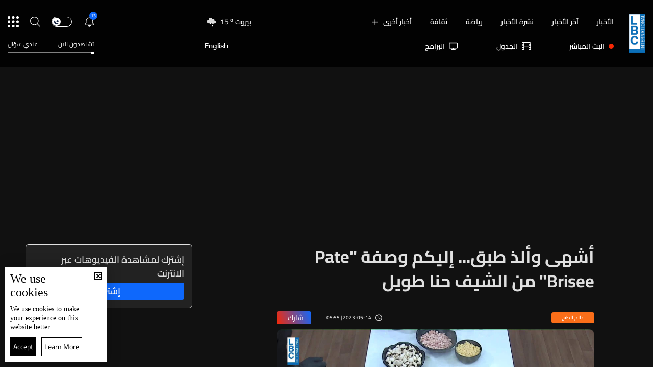

--- FILE ---
content_type: text/html; charset=utf-8
request_url: https://www.lbcgroup.tv/news/recipes/702848/%D8%A3%D8%B4%D9%87%D9%89-%D9%88%D8%A3%D9%84%D8%B0-%D8%B7%D8%A8%D9%82-%D8%A5%D9%84%D9%8A%D9%83%D9%85-%D9%88%D8%B5%D9%81%D8%A9-pate-brisee-%D9%85%D9%86-%D8%A7%D9%84%D8%B4%D9%8A%D9%81-%D8%AD%D9%86%D8%A7/ar
body_size: 60462
content:
<!DOCTYPE html>

<html xmlns="http://www.w3.org/1999/xhtml" lang="ar">
<head><meta charset="utf-8" /><meta http-equiv="Content-Type" content="text/html; charset=utf-8" /><title>
	أشهى وألذ طبق... إليكم وصفة Pate Brisee من الشيف حنا طويل - Lebanon News
</title><meta name="description" content="أشهى وألذ طبق... إليكم وصفة Pate Brisee من الشيف حنا طويل | Lebanon News" /><meta name="keywords" content="news , lbci , أخبار أشهى وألذ طبق    إليكم وصفة pate brisee من الشيف حنا طويل" /><meta name="apple-mobile-web-app-capable" content="yes" /><meta name="apple-mobile-web-app-status-bar-style" content="black" /><meta name="format-detection" content="telephone=yes" /><meta name="viewport" content="width=device-width, initial-scale=1" /><meta name="robots" content="max-image-preview:large" /><meta property="fb:pages" content="125165427541688" />
<script type="application/ld+json">
                                    {"@context":"https://schema.org",
                            "@type":"NewsArticle",
                            "headline": "أشهى وألذ طبق... إليكم وصفة &quot;Pate Brisee&quot; من الشيف حنا طويل",
                            "image": [
                                        "https://www.lbcgroup.tv/uploadImages/documentimages/Doc-P-702848-638196586406350465.jpg"
                                        ],
                            "datePublished": "2023-05-14T10:55:12+00:00","isAccessibleForFree": "true","publisher":
                              {
                                "name": "LBCI Lebanon",
                                "url": "https://www.lbcgroup.tv"
                              } , "mainEntityOfPage": [{
                                        "@type": "WebPage",
                                        "@id": "https://www.lbcgroup.tv/news/recipes/702848/%D8%A3%D8%B4%D9%87%D9%89-%D9%88%D8%A3%D9%84%D8%B0-%D8%B7%D8%A8%D9%82-%D8%A5%D9%84%D9%8A%D9%83%D9%85-%D9%88%D8%B5%D9%81%D8%A9-pate-brisee-%D9%85%D9%86-%D8%A7%D9%84%D8%B4%D9%8A%D9%81-%D8%AD%D9%86%D8%A7-%D8%B7%D9%88%D9%8A%D9%84/ar"
                                        }]}</script> <script type="application/ld+json">
                                    {
                                  "@context": "https://schema.org",
                                  "@type": "Organization",
                                  "url": "https://www.lbcgroup.tv",
                                  "logo": "https://www.lbcgroup.tv/images/LBCI-Logo02.png"
                               }                              
                            </script><meta id="ctl00_fbImageNearPostPlaceInMeta_fbTitle" property="og:title" content="أشهى وألذ طبق... إليكم وصفة Pate Brisee من الشيف حنا طويل"></meta>
<meta id="ctl00_fbImageNearPostPlaceInMeta_fbDescription" property="og:description" content="أشهى وألذ طبق... إليكم وصفة Pate Brisee من الشيف حنا طويل"></meta>
<meta property="og:image" content="https://www.lbcgroup.tv/uploadImages/DocumentImages/Doc-T-702848-638196586406360458.jpg"/>
<meta id="ctl00_fbImageNearPostPlaceInMeta_imageAlt" property="og:image:alt" content="أشهى وألذ طبق... إليكم وصفة Pate Brisee من الشيف حنا طويل"></meta>
<meta property="og:site_name" content="LBCIV7">

<meta property="og:url" content="https://www.lbcgroup.tv/news/recipes/702848/lbci-lebanon-articles/ar"/>
<meta property="og:type" content="article"/>

<meta property="fb:admins" content="730748664,100002441549169"/>
<meta property="fb:app_id" content="495608663938080" />
<meta property="fb:pages" content="119723014742773" />

<meta id="ctl00_fbImageNearPostPlaceInMeta_gplusTitle" itemprop="name" content="أشهى وألذ طبق... إليكم وصفة Pate Brisee من الشيف حنا طويل"></meta>
<meta id="ctl00_fbImageNearPostPlaceInMeta_gplusDescription" itemprop="description" content="أشهى وألذ طبق... إليكم وصفة Pate Brisee من الشيف حنا طويل"></meta>
<meta itemprop="image" content="https://www.lbcgroup.tv/uploadImages/DocumentImages/Doc-T-702848-638196586406360458.jpg" />

<script>
    var varMetanearappid;
    varMetanearappid = '495608663938080'; 
</script>

 
<meta name="twitter:card" content="summary_large_image">
<meta name="twitter:site" content="@LBCI">
<meta name="twitter:creator" content="@LBCI">
<meta name="twitter:title" content="أشهى وألذ طبق... إليكم وصفة &quot;Pate Brisee&quot; من الشيف حنا طويل">
<meta name="twitter:description" content="أشهى وألذ طبق... إليكم وصفة Pate Brisee من الشيف حنا طويل">
<meta name="twitter:image:src" content="https://www.lbcgroup.tv/uploadImages/DocumentImages/Doc-P-702848-638196586406350465.jpg">
<meta name="twitter:image" content="https://www.lbcgroup.tv/uploadImages/DocumentImages/Doc-P-702848-638196586406350465.jpg">

<!-- Global site tag (gtag.js) - Google Analytics -->




<!-- Google tag (gtag.js) -->
<script async src="https://www.googletagmanager.com/gtag/js?id=UA-25907912-1"></script>
<script>
    window.dataLayer = window.dataLayer || [];
    function gtag() { dataLayer.push(arguments); }
    gtag('js', new Date());

    gtag('config', 'UA-25907912-1');
</script>




<!-- Facebook Pixel Code -->

<!-- End Facebook Pixel Code -->
<link id="Mainstylecss" href="https://www.lbcgroup.tv/TheWall/style/CommonStyle/v1.0/v1.0-IpadSize768/MainStyle.min.css?302" rel="stylesheet" type="text/css" />
<link id="boostrapcss" href="https://www.lbcgroup.tv/TheWall/style/Bootstrap/v4.1.1/v4.1.1-OriginalSize/ar/bootstrap.min.css?302" type="text/css" rel="stylesheet" />
<link id="stylecss" href="https://www.lbcgroup.tv/style/Style.min.css?302" rel="stylesheet" type="text/css" />
<link id="mastercss" href="https://www.lbcgroup.tv/style/ar/Master.min.css?302" rel="stylesheet" type="text/css" />
<link href="https://www.lbcgroup.tv/TheWall/style/ar/StaticStyle/v1.0/StaticStyle.min.css?302" rel="stylesheet" type="text/css" />
<link href="https://www.lbcgroup.tv/TheWall/style/ionicons/v4.1.2/ionicons.min.css?302" type="text/css" rel="stylesheet" />
<link id="stylecss" href="https://www.lbcgroup.tv/style/ar/SharkTank.css?302" rel="stylesheet" type="text/css" />

<link rel="shortcut icon" href="/Favicon.ico" />


<script async='async' src='https://www.googletagservices.com/tag/js/gpt.js'></script>
<script>
var googletag = googletag || {};
googletag.cmd = googletag.cmd || [];
</script>




<link href='https://www.lbcgroup.tv/TheWall/Helpers/TempusDominus/v5.1.2/Style/DateTimePicker.min.css?302' type='text/css' rel='stylesheet' /><link href='https://www.lbcgroup.tv/TheWall/style/Swiper/v4.3.3/swiper.min.css?v=' rel='stylesheet' type='text/css' /><link id="articlecss" href="https://www.lbcgroup.tv/style/ar/ArticleDetails.min.css?302" rel="stylesheet" type="text/css" /><link href='https://www.lbcgroup.tv/TheWall/Helpers/lightgallery/css/lightgallery.min.css?302' rel='stylesheet' type='text/css' /><link href='https://www.lbcgroup.tv/TheWall/Style/flickity/v2.1.2/flickity.min.css?v=' rel='stylesheet' type='text/css' /><link href='https://www.lbcgroup.tv/TheWall/style/mCustomScrollbar/v2.1/CustomScrollbarOld.min.css?v=302' rel='stylesheet' type='text/css' /><link href='https://www.lbcgroup.tv/uploadImages/GlobalScriptsAndCssFiles/ar/GSC-F-1-637985691910171787.css?302' rel='stylesheet' type='text/css' /><script type='text/javascript'>
(function(w,d,s,l,i){w[l]=w[l]||[];w[l].push({'gtm.start':
new Date().getTime(),event:'gtm.js'});var f=d.getElementsByTagName(s)[0],
j=d.createElement(s),dl=l!='dataLayer'?'&l='+l:'';j.async=true;j.src=
'https://www.googletagmanager.com/gtm.js?id='+i+dl;f.parentNode.insertBefore(j,f);
})(window,document,'script','dataLayer','GTM-T8HDVFB');

</script>    <script type="application/ld+json">
    {
      "@context" : "https://schema.org",
      "@type" : "WebSite",
      "name" : "LBCI",
      "url" : "https://www.lbcgroup.tv/"
    }
  </script><script async src="//get.optad360.io/sf/d8ccc5d5-a57d-4a7a-865c-1cee4ddda857/plugin.min.js"></script><link href ='https://www.lbcgroup.tv/TheWall/style/PhotoSwipePlugin/photoswipe.min.css?302' rel='stylesheet' type='text/css' /><link href ='https://www.lbcgroup.tv/TheWall/style/PhotoSwipePlugin/default-skin.min.css?302' rel='stylesheet' type='text/css' /><link href ='https://www.lbcgroup.tv/TheWall/style/PhotoSwipePlugin/photoswipe.min.css?302' rel='stylesheet' type='text/css' /><link href ='https://www.lbcgroup.tv/TheWall/style/PhotoSwipePlugin/default-skin.min.css?302' rel='stylesheet' type='text/css' /><style type="text/css">body{ background-color: #FFFFFF; }</style><script async src="https://securepubads.g.doubleclick.net/tag/js/gpt.js"></script>
<script>
  window.googletag = window.googletag || {cmd: []};
  googletag.cmd.push(function() {
    googletag.defineSlot('/22102825221/ARTICLES/Articles_LB_1', [[320, 100], [970, 250], [728, 90]], 'div-gpt-ad-1673035243418-00').setTargeting('Category', ['news-']).setTargeting('LANG', ['ar']).addService(googletag.pubads());
    googletag.pubads().enableSingleRequest();
    googletag.pubads().collapseEmptyDivs();
    googletag.enableServices();
  });
</script>
<link rel="canonical" id="myCanonical" href="https://www.lbcgroup.tv/news/recipes/702848/%D8%A3%D8%B4%D9%87%D9%89-%D9%88%D8%A3%D9%84%D8%B0-%D8%B7%D8%A8%D9%82-%D8%A5%D9%84%D9%8A%D9%83%D9%85-%D9%88%D8%B5%D9%81%D8%A9-pate-brisee-%D9%85%D9%86-%D8%A7%D9%84%D8%B4%D9%8A%D9%81-%D8%AD%D9%86%D8%A7-%D8%B7%D9%88%D9%8A%D9%84/ar" /><script async src="https://securepubads.g.doubleclick.net/tag/js/gpt.js"></script>
<script>
  window.googletag = window.googletag || {cmd: []};
  googletag.cmd.push(function() {
    googletag.defineSlot('/22102825221/ARTICLES/Articles_MPU', [[300, 250], [300, 600]], 'div-gpt-ad-1673275381503-00').setTargeting('Category', ['news-']).setTargeting('LANG', ['ar']).addService(googletag.pubads());
    googletag.pubads().enableSingleRequest();
    googletag.pubads().collapseEmptyDivs();
    googletag.enableServices();
  });
</script>
<script async src="https://securepubads.g.doubleclick.net/tag/js/gpt.js"></script>
<script>
  window.googletag = window.googletag || {cmd: []};
  googletag.cmd.push(function() {
    googletag.defineSlot('/22102825221/ARTICLES/Articles_LB_2', [[320, 100], [970, 250], [728, 90]], 'div-gpt-ad-1673275406408-00').setTargeting('Category', ['news-']).setTargeting('LANG', ['ar']).addService(googletag.pubads());
    googletag.pubads().enableSingleRequest();
    googletag.pubads().collapseEmptyDivs();
    googletag.enableServices();
  });
</script>
</head>

<body id="ctl00_WBody" class="MyMainBody BodyRemoveScroll" dir="rtl">
<form method="post" action="./ar" id="aspnetForm">
<div class="aspNetHidden">
<input type="hidden" name="__EVENTTARGET" id="__EVENTTARGET" value="" />
<input type="hidden" name="__EVENTARGUMENT" id="__EVENTARGUMENT" value="" />
<input type="hidden" name="__VIEWSTATE" id="__VIEWSTATE" value="/[base64]/[base64]/MzAyJyByZWw9J3N0eWxlc2hlZXQnIHR5cGU9J3RleHQvY3NzJyAvPjxsaW5rIGhyZWY9J2h0dHBzOi8vd3d3LmxiY2dyb3VwLnR2L1RoZVdhbGwvU3R5bGUvZmxpY2tpdHkvdjIuMS4yL2ZsaWNraXR5Lm1pbi5jc3M/dj0nIHJlbD0nc3R5bGVzaGVldCcgdHlwZT0ndGV4dC9jc3MnIC8+PGxpbmsgaHJlZj0naHR0cHM6Ly93d3cubGJjZ3JvdXAudHYvVGhlV2FsbC9zdHlsZS9tQ3VzdG9tU2Nyb2xsYmFyL3YyLjEvQ3VzdG9tU2Nyb2xsYmFyT2xkLm1pbi5jc3M/[base64]/[base64]/[base64]/Ytdit2Kkt2YjYqti62LDZitipL2FyE9i12K3YqSDZiNiq2LrYsNmK2KlkAgsPZBYCZg8VAzBoZWFkZXItbmF2LWl0ZW0gdGV4dC10aXRsZS04IG1haW5fY2F0IG1haW5fY2F0MTEpL2luZm9ncmFwaGljcy9jYXRlZ29yeS8yNS/Yp9mC2KrYtdin2K8vYXIM2KfZgtiq2LXYp9ivZAIMD2QWAmYPFQMwaGVhZGVyLW5hdi1pdGVtIHRleHQtdGl0bGUtOCBtYWluX2NhdCBtYWluX2NhdDEyJS9uZXdzL2NhdGVnb3J5LzEyMy/[base64]/ZiNmE2YrYqWQCEA9kFgJmDxUDMGhlYWRlci1uYXYtaXRlbSB0ZXh0LXRpdGxlLTggbWFpbl9jYXQgbWFpbl9jYXQxNigvbmV3cy9jYXRlZ29yeS81NS/[base64]/Yrtio2LEg2YPYp9iw2KhkAhMPZBYCZg8VAzBoZWFkZXItbmF2LWl0ZW0gdGV4dC10aXRsZS04IG1haW5fY2F0IG1haW5fY2F0MTklL25ld3MvY2F0ZWdvcnkvNS/Ytdit2YEt2KfZhNmK2YjZhS9hchHYtdit2YEg2KfZhNmK2YjZhWQCAw8WAh8XAhQWKGYPZBYCZg8VAyIvc3BvcnRzL2NhdGVnb3J5LzEwNy/[base64]/[base64]/[base64]/[base64]/[base64]/Yp9mC2KrYtdin2K8vYXJOY29sLXhzLTMgY29sLTMgaGVhZGVyLXN1Ym1lbnUtaXRlbSB0ZXh0LXRpdGxlLTIyIEFuaW1hdGVNZSBtb3JlX2NhdCBtb3JlX2NhdDExDNin2YLYqti12KfYr2QCDA9kFgJmDxUDJS9uZXdzL2NhdGVnb3J5LzEyMy/[base64]/[base64]/[base64]/[base64]/[base64]/[base64]/[base64]/[base64]/[base64]/[base64]/[base64]/[base64]/[base64]/[base64]/[base64]/[base64]/[base64]/[base64]/Yudin2YTZhS3Yp9mE2LfYqNiuL2FyE9i52KfZhNmFINin2YTYt9io2K5kAgMPFgQfFwIDHxhnFgZmD2QWAmYPFQITL3NlYXJjaC/ZiNi12YHYqS9hcgjZiNi12YHYqWQCAQ9kFgJmDxUCFi9zZWFyY2gvcGF0ZS1icmlzZWUvYXIMIFBhdGUgQnJpc2VlZAICD2QWAmYPFQIlL3NlYXJjaC/[base64]/[base64]/[base64]/[base64]/[base64]/[base64]/[base64]/[base64]/BQVJbWFnZR+ABwAAAAAAAAAAH4FmH4JmH4MFByMxMTExMTEfhAUQRGF0ZSBBYm92ZSBUaXRsZR+FBwAAAAAAAAAAH2cFlQEvbmV3cy9yZWNpcGVzLzg5OTgxNC/[base64]/Yrti32KMt2LTYp9im2Lkt2YrZgdiz2K8t2LfYudmFLdin2YTYtNin2Yot2KrZgdin2K/[base64]/[base64]/[base64]/[base64]/[base64]/[base64]/[base64]/[base64]/[base64]/[base64]/[base64]/[base64]/[base64]/ZhdmC2K/[base64]/ZhdmC2K/ZhdipLdin2YTZhti02LHYqS3Yp9mE2YXYs9in2KbZitipLTE3LTEtMjAyNi9hch9tBSLZhdmC2K/[base64]/[base64]/[base64]/[base64]/[base64]/[base64]/[base64]/[base64]/[base64]/[base64]/[base64]/Yp9mE2LTYsdi5LdmK2Y/[base64]/[base64]/YqyDYp9mE2KjYsdin2YXYrCDYp9mE2YrZiNmF2YrYqSDZgdmKINmE2KjZhtin2YYg2YjYp9mE2LnYp9mE2YUeDlVSTGRlc3RpbmF0aW9uZR8VBT/[base64]/[base64]/[base64]/Yp9mE2LTZitiuLdmG2LnZitmFLdmC2KfYs9mFL2FyHNin2YTYtNmK2K4g2YbYudmK2YUg2YLYp9iz2YVkAgEPZBYCZg8VAhwvc2VhcmNoL9mG2LnZitmFLdmC2KfYs9mFL2FyEdmG2LnZitmFINmC2KfYs9mFZAICD2QWAmYPFQIkL3NlYXJjaC/[base64]/[base64]/[base64]/Ytdit2Kkt2YjYqti62LDZitipL2FyJyBjbGFzcz0naXRlbS1mb290ZXItbGluayBkLWlubGluZS1ibG9jayc+E9i12K3YqSDZiNiq2LrYsNmK2KkEPC9hPgBkAgMPZBYCZg8VBQBcPGEgaHJlZj0nL2luZm9ncmFwaGljcy9jYXRlZ29yeS8yNS/[base64]/[base64]/YsdmK2KfYttipL2FyJyBjbGFzcz0naXRlbS1mb290ZXItbGluayBkLWlubGluZS1ibG9jayc+C9ix2YrYp9i22KkgBDwvYT4AZAIND2QWAmYPFQUAWDxhIGhyZWY9Jy9uZXdzL2NhdGVnb3J5LzEyMy/Yrtio2LEt2LnYp9is2YQvYXInIGNsYXNzPSdpdGVtLWZvb3Rlci1saW5rIGQtaW5saW5lLWJsb2NrJz4P2K7YqNixINi52KfYrNmEBDwvYT4AZAIOD2QWAmYPFQUAZzxhIGhyZWY9Jy9uZXdzL2NhdGVnb3J5LzEyOS/[base64]/[base64]/[base64]/[base64]/dj0zMDInPjwvc2NyaXB0PjxzY3JpcHQgdHlwZT0ndGV4dC9qYXZhc2NyaXB0JyBzcmM9J2h0dHBzOi8vd3d3LmxiY2dyb3VwLnR2L1RoZVdhbGwvSGVscGVycy9UZW1wdXNEb21pbnVzL3Y1LjEuMi9Kcy9EYXRlVGltZVBpY2tlci5taW4uanM/[base64]/[base64]/[base64]/[base64]/dj0zMDInPjwvc2NyaXB0PjxzY3JpcHQgdHlwZSA9ICd0ZXh0L2phdmFzY3JpcHQnIHNyYz0naHR0cHM6Ly93d3cubGJjZ3JvdXAudHYvVGhlV2FsbC9qcy9QaG90b1N3aXBlUGx1Z2luL3Bob3Rvc3dpcGUtdWktZGVmYXVsdC5taW4uanM/[base64]/0IOWbOTzEDapshdytN1jZD" />
</div>

<script type="text/javascript">
//<![CDATA[
var theForm = document.forms['aspnetForm'];
if (!theForm) {
    theForm = document.aspnetForm;
}
function __doPostBack(eventTarget, eventArgument) {
    if (!theForm.onsubmit || (theForm.onsubmit() != false)) {
        theForm.__EVENTTARGET.value = eventTarget;
        theForm.__EVENTARGUMENT.value = eventArgument;
        theForm.submit();
    }
}
//]]>
</script>


<script src="/WebResource.axd?d=Vx-qtyOKILUzJRsxmdtumx2NMwJ6wPsgKRopyQFhNHf9d_m-JcKeiuFW9Pd55L_kLLpaZ46-0bQLZlosxY6JJx8ikr-VoHYnMq7rUinOWwc1&amp;t=638628207619783110" type="text/javascript"></script>


<script src="/ScriptResource.axd?d=bEbvDCMOieTg1tfOSlhbDt2Zbi4ZjIlwas2bBo7vqRmpTKqdlR-HJ5nXJZo4GiwEF9tiQDF4Z6wSGzNwQ0IUmndxvKv9S5KWLGZZhov8f-ECUBfon-VE09Jgf1Gq19yLBrQZ7VeJut0mAMo-l-N8Edu9YdPAr5PfCPFfgEcNHAI1&amp;t=2a9d95e3" type="text/javascript"></script>
<script src="/ScriptResource.axd?d=YJiGZE5KQJ6M-sd4dS0Q3BDXCamLuH6cqHL6sg4RJgoUk-JW6V-A3HqG-kU69S1731F93MKidHAevIr7UEaRB6r0hzG3hFfclR4V7v0PwmEXSZLjDRfz43L02eAw7njgteHbCAGT0A2jSognwoG80mC5ZYzEvk9eUzAW0CsanU82CxpQUUVTdn72Rc1MpsGj0&amp;t=2a9d95e3" type="text/javascript"></script>
<script src="../../../../webservices/Service.asmx/js" type="text/javascript"></script>




<input name="ctl00$DarkMode" type="checkbox" id="DarkMode" class="dark-mode-checkbox hideMe" />
<input name="ctl00$ThemeModeForced" type="hidden" id="ctl00_ThemeModeForced" class="dark-mode-forced" value="0" />
<script>
const checkbox = document.querySelector('.dark-mode-checkbox');
const themeModeForced = document.querySelector('.dark-mode-forced');
    const theme = localStorage.getItem('theme');

if (themeModeForced.value === "0") {
if (theme && theme === "light") {
checkbox.checked = false;
} else {
checkbox.checked = true;
}
}

checkbox.addEventListener('change', (event) => {
if (event.currentTarget.checked) {
localStorage.setItem("theme", "dark");
} else {
localStorage.setItem("theme", "light");
}
});
</script>
<div id="ctl00_AllContent" class="body-container">
<script type="text/javascript">
var sAppPath = "/";
var sPicPath = "https://www.lbcgroup.tv/uploadImages/";
var LanguageID = "1";
var fbLanguage = "ar_AR";
var sImageLangPath = "ar";
var LanguageDirection = "right";
var LanguageDirectionInv = "left";
var IsArabic = "right";
var fbAppID = "495608663938080";
var fbScrt = "170741d256751cbeb41092179da949a9";
var captchKey = "6LeJLuIhAAAAAN4kXU2m7Rp5Zz9lQlFUld2eQzze";
var sWebsiteDname = "https://www.lbcgroup.tv";
var thewallJsURL = "https://www.lbcgroup.tv/TheWall";
var jsVersion = "302";
</script>
<iframe src="https://www.googletagmanager.com/ns.html?id=GTM-T8HDVFB"
height="0" width="0" style="display:none;visibility:hidden"></iframe>
<script src="https://www.lbcgroup.tv/TheWall/js/JqueryMain/v2.2.3/jquery-2.2.3.min.js?v=302" type="text/javascript"></script>
<script src="https://www.lbcgroup.tv/TheWall/js/JqueryMain/v2.2.3/jquery-migrate-1.3.0.min.js?v=302" type="text/javascript"></script>
<input type="hidden" class="HiddenHandlerURL" value="/Handler/Sharrre.ashx" />
<input type="hidden" class="sAppPath" value="/" />
<input type="hidden" value="https://www.lbcgroup.tv/news/recipes/702848/%D8%A3%D8%B4%D9%87%D9%89-%D9%88%D8%A3%D9%84%D8%B0-%D8%B7%D8%A8%D9%82-%D8%A5%D9%84%D9%8A%D9%83%D9%85-%D9%88%D8%B5%D9%81%D8%A9-pate-brisee-%D9%85%D9%86-%D8%A7%D9%84%D8%B4%D9%8A%D9%81-%D8%AD%D9%86%D8%A7/ar" class="HiddenPageURL" />


<input type="hidden" value="1" class="AutoLoadMoreOnMobile" />
<input type="hidden" value="1" class="AutoLoadMoreOnTable" />
<input type="hidden" value="3" class="HiddenAutoLoadMoreTimes" />

<input type="hidden" value="@LbciLebanon" class="HiddenTwitterSite" />

<script type="text/javascript">
//<![CDATA[
Sys.WebForms.PageRequestManager._initialize('ctl00$ScriptManager1', 'aspnetForm', ['tctl00$MasterMenu$UpdateNotifications','','tctl00$MasterMenu$UpdatePanel1','','tctl00$MainContent$CardsWithDateFilters78$ctl00',''], [], [], 90, 'ctl00');
//]]>
</script>


<div class="NormalDivContainer u-opacity1 u-relative">
<div class="ToastStyle toastStyleWithTheme Grad-007E6F-000000" onclick="CloseToast();">

<div style="height: 25px;"></div>
<div class="ToastContent">
</div>
<div style="height: 25px;"></div>
</div>
<div class="MenuOpenedOverlayScreen u-hide"></div>
<div id="ctl00_MainMenu" class="u-relative TheMainMEnu">





<header class="row m-0 header-container">

    <div class="header-body MyMainDiv1470 d-flex flex-row">
        
        <div class="header-logo-container d-flex d-xl-block align-items-center">
            <a href='/'>
                <img src="https://www.lbcgroup.tv/images/LBCI-Logo02.png" width="32" />
            </a>

            
        </div>

        <div class="header-body-container">
            
            <div class="header-body-up-container d-flex flex-row d-lg-hide d-md-hide d-sm-hide d-xs-hide">
                <div class="header-body-up-container-left-side h-100">
                    <div class="d-flex align-items-center h-100 justify-content-between">
                        <div class="d-flex align-items-center h-100">
                            <div class="header-nav-item header-nav-item-static text-title-8">
                                <a href="/news/ar">
                                    الأخبار
                                </a>
                            </div>
                            <div class="header-nav-item header-nav-item-static text-title-8">
                                <a href="/latest-news/ar">
                                    آخر الأخبار
                                </a>
                            </div>
                            <div class="header-nav-item header-nav-item-static text-title-8">
                                <a href="/watch/73858/نشرة-17-كانون-الثاني/ar" id="ctl00_MasterMenu_lnkBulletin">
                                    نشرة الأخبار
                                </a>
                            </div>
                            
                                    <div class='header-nav-item text-title-8 main_cat main_cat0'>
                                        <a href='/sports/category/107/رياضة/ar'>
                                            رياضة 
                                        </a>
                                    </div>
                                
                                    <div class='header-nav-item text-title-8 main_cat main_cat1'>
                                        <a href='/news/category/130/ثقافة/ar'>
                                            ثقافة
                                        </a>
                                    </div>
                                
                                    <div class='header-nav-item text-title-8 main_cat main_cat2'>
                                        <a href='/news/category/129/السياحة-في-لبنان/ar'>
                                            السياحة في لبنان
                                        </a>
                                    </div>
                                
                                    <div class='header-nav-item text-title-8 main_cat main_cat3'>
                                        <a href='/news/category/1/أخبار-لبنان/ar'>
                                            أخبار لبنان
                                        </a>
                                    </div>
                                
                                    <div class='header-nav-item text-title-8 main_cat main_cat4'>
                                        <a href='/news/category/65/تقارير-نشرة-الاخبار/ar'>
                                            تقارير نشرة الاخبار
                                        </a>
                                    </div>
                                
                                    <div class='header-nav-item text-title-8 main_cat main_cat5'>
                                        <a href='/news/category/3/أمن-وقضاء/ar'>
                                            أمن وقضاء
                                        </a>
                                    </div>
                                
                                    <div class='header-nav-item text-title-8 main_cat main_cat6'>
                                        <a href='/news/category/33/فنّ/ar'>
                                            فنّ
                                        </a>
                                    </div>
                                
                                    <div class='header-nav-item text-title-8 main_cat main_cat7'>
                                        <a href='/news/category/101/اخبار-البرامج/ar'>
                                            اخبار البرامج
                                        </a>
                                    </div>
                                
                                    <div class='header-nav-item text-title-8 main_cat main_cat8'>
                                        <a href='/news/category/27/حال-الطقس/ar'>
                                            حال الطقس 
                                        </a>
                                    </div>
                                
                                    <div class='header-nav-item text-title-8 main_cat main_cat9'>
                                        <a href='/news/category/29/منوعات/ar'>
                                            منوعات
                                        </a>
                                    </div>
                                
                                    <div class='header-nav-item text-title-8 main_cat main_cat10'>
                                        <a href='/news/category/24/صحة-وتغذية/ar'>
                                            صحة وتغذية
                                        </a>
                                    </div>
                                
                                    <div class='header-nav-item text-title-8 main_cat main_cat11'>
                                        <a href='/infographics/category/25/اقتصاد/ar'>
                                            اقتصاد
                                        </a>
                                    </div>
                                
                                    <div class='header-nav-item text-title-8 main_cat main_cat12'>
                                        <a href='/news/category/123/خبر-عاجل/ar'>
                                            خبر عاجل
                                        </a>
                                    </div>
                                
                                    <div class='header-nav-item text-title-8 main_cat main_cat13'>
                                        <a href='/news/category/49/علوم-وتكنولوجيا/ar'>
                                            علوم وتكنولوجيا
                                        </a>
                                    </div>
                                
                                    <div class='header-nav-item text-title-8 main_cat main_cat14'>
                                        <a href='/news/category/7/اسرار/ar'>
                                            اسرار
                                        </a>
                                    </div>
                                
                                    <div class='header-nav-item text-title-8 main_cat main_cat15'>
                                        <a href='/news/category/6/أخبار-دولية/ar'>
                                            أخبار دولية
                                        </a>
                                    </div>
                                
                                    <div class='header-nav-item text-title-8 main_cat main_cat16'>
                                        <a href='/news/category/55/موضة-وجمال/ar'>
                                            موضة وجمال
                                        </a>
                                    </div>
                                
                                    <div class='header-nav-item text-title-8 main_cat main_cat17'>
                                        <a href='/news/category/54/عالم-الطبخ/ar'>
                                            عالم الطبخ
                                        </a>
                                    </div>
                                
                                    <div class='header-nav-item text-title-8 main_cat main_cat18'>
                                        <a href='/news/category/88/خبر-كاذب/ar'>
                                            خبر كاذب
                                        </a>
                                    </div>
                                
                                    <div class='header-nav-item text-title-8 main_cat main_cat19'>
                                        <a href='/news/category/5/صحف-اليوم/ar'>
                                            صحف اليوم
                                        </a>
                                    </div>
                                
                            <div class="header-nav-item text-title-8 position-relative header-nav-item-loadmore">
                                <div class="d-inline-block align-middle padding-r-xs-10">
                                    أخبار أخرى
                                </div>
                                <i class="icon ion-md-add header-nav-item-loadmore-arrow"></i>
                                <div class="header-submenu-spacing"></div>

                                <div class="header-submenu-container">
                                    <div class="row m-0">
                                        
                                                <a href='/sports/category/107/رياضة/ar' class='col-xs-3 col-3 header-submenu-item text-title-22 AnimateMe more_cat more_cat0'>
                                                    رياضة 
                                                </a>
                                            
                                                <a href='/news/category/130/ثقافة/ar' class='col-xs-3 col-3 header-submenu-item text-title-22 AnimateMe more_cat more_cat1'>
                                                    ثقافة
                                                </a>
                                            
                                                <a href='/news/category/129/السياحة-في-لبنان/ar' class='col-xs-3 col-3 header-submenu-item text-title-22 AnimateMe more_cat more_cat2'>
                                                    السياحة في لبنان
                                                </a>
                                            
                                                <a href='/news/category/1/أخبار-لبنان/ar' class='col-xs-3 col-3 header-submenu-item text-title-22 AnimateMe more_cat more_cat3'>
                                                    أخبار لبنان
                                                </a>
                                            
                                                <a href='/news/category/65/تقارير-نشرة-الاخبار/ar' class='col-xs-3 col-3 header-submenu-item text-title-22 AnimateMe more_cat more_cat4'>
                                                    تقارير نشرة الاخبار
                                                </a>
                                            
                                                <a href='/news/category/3/أمن-وقضاء/ar' class='col-xs-3 col-3 header-submenu-item text-title-22 AnimateMe more_cat more_cat5'>
                                                    أمن وقضاء
                                                </a>
                                            
                                                <a href='/news/category/33/فنّ/ar' class='col-xs-3 col-3 header-submenu-item text-title-22 AnimateMe more_cat more_cat6'>
                                                    فنّ
                                                </a>
                                            
                                                <a href='/news/category/101/اخبار-البرامج/ar' class='col-xs-3 col-3 header-submenu-item text-title-22 AnimateMe more_cat more_cat7'>
                                                    اخبار البرامج
                                                </a>
                                            
                                                <a href='/news/category/27/حال-الطقس/ar' class='col-xs-3 col-3 header-submenu-item text-title-22 AnimateMe more_cat more_cat8'>
                                                    حال الطقس 
                                                </a>
                                            
                                                <a href='/news/category/29/منوعات/ar' class='col-xs-3 col-3 header-submenu-item text-title-22 AnimateMe more_cat more_cat9'>
                                                    منوعات
                                                </a>
                                            
                                                <a href='/news/category/24/صحة-وتغذية/ar' class='col-xs-3 col-3 header-submenu-item text-title-22 AnimateMe more_cat more_cat10'>
                                                    صحة وتغذية
                                                </a>
                                            
                                                <a href='/infographics/category/25/اقتصاد/ar' class='col-xs-3 col-3 header-submenu-item text-title-22 AnimateMe more_cat more_cat11'>
                                                    اقتصاد
                                                </a>
                                            
                                                <a href='/news/category/123/خبر-عاجل/ar' class='col-xs-3 col-3 header-submenu-item text-title-22 AnimateMe more_cat more_cat12'>
                                                    خبر عاجل
                                                </a>
                                            
                                                <a href='/news/category/49/علوم-وتكنولوجيا/ar' class='col-xs-3 col-3 header-submenu-item text-title-22 AnimateMe more_cat more_cat13'>
                                                    علوم وتكنولوجيا
                                                </a>
                                            
                                                <a href='/news/category/7/اسرار/ar' class='col-xs-3 col-3 header-submenu-item text-title-22 AnimateMe more_cat more_cat14'>
                                                    اسرار
                                                </a>
                                            
                                                <a href='/news/category/6/أخبار-دولية/ar' class='col-xs-3 col-3 header-submenu-item text-title-22 AnimateMe more_cat more_cat15'>
                                                    أخبار دولية
                                                </a>
                                            
                                                <a href='/news/category/55/موضة-وجمال/ar' class='col-xs-3 col-3 header-submenu-item text-title-22 AnimateMe more_cat more_cat16'>
                                                    موضة وجمال
                                                </a>
                                            
                                                <a href='/news/category/54/عالم-الطبخ/ar' class='col-xs-3 col-3 header-submenu-item text-title-22 AnimateMe more_cat more_cat17'>
                                                    عالم الطبخ
                                                </a>
                                            
                                                <a href='/news/category/88/خبر-كاذب/ar' class='col-xs-3 col-3 header-submenu-item text-title-22 AnimateMe more_cat more_cat18'>
                                                    خبر كاذب
                                                </a>
                                            
                                                <a href='/news/category/5/صحف-اليوم/ar' class='col-xs-3 col-3 header-submenu-item text-title-22 AnimateMe more_cat more_cat19'>
                                                    صحف اليوم
                                                </a>
                                            
                                    </div>
                                </div>

                            </div>
                        </div>
                        
                        <div id="ctl00_MasterMenu_HeaderWeatherAnimation1_Div1" class="u-inlineBlock valignM HideOnTablet weatherDivContainer u-AnimateMe">
    <div class="swiper-container weatherbar_swiper Weather_mainInfo">
        <div class="swiper-wrapper w-100">
            
                    <div class="d-flex justify-content-end align-items-center swiper-slide weatherbar_slide">
                        <div class="HeaderWeatherCity text-title-8 mr-1">
                            <a href="/weather-بيروت/1/ar">
                                <span id="ctl00_MasterMenu_HeaderWeatherAnimation1_rptWeatherCitiesNew_ctl00_rptlblWeatherCity">بيروت</span>
                            </a>
                        </div>
                        <div class="HeaderWeatherTemp text-title-8 mr-1">
                            <a href="/weather-بيروت/1/ar">
                                <span id="ctl00_MasterMenu_HeaderWeatherAnimation1_rptWeatherCitiesNew_ctl00_rptlblWeatherTemp">15</span>
                                <sup>o</sup>
                            </a>
                        </div>
                        <div class="DivHeaderWeatherImg">
                            <a href="/weather-بيروت/1/ar">
                                <img src='https://www.lbcgroup.tv/uploadImages/weatherstateimages/16rain.svg'
                                    class="HeaderWeatherImg" alt="LBCI" width="30" />
                            </a>
                        </div>
                    </div>
                
                    <div class="d-flex justify-content-end align-items-center swiper-slide weatherbar_slide">
                        <div class="HeaderWeatherCity text-title-8 mr-1">
                            <a href="/weather-البقاع/7/ar">
                                <span id="ctl00_MasterMenu_HeaderWeatherAnimation1_rptWeatherCitiesNew_ctl01_rptlblWeatherCity">البقاع</span>
                            </a>
                        </div>
                        <div class="HeaderWeatherTemp text-title-8 mr-1">
                            <a href="/weather-البقاع/7/ar">
                                <span id="ctl00_MasterMenu_HeaderWeatherAnimation1_rptWeatherCitiesNew_ctl01_rptlblWeatherTemp">7</span>
                                <sup>o</sup>
                            </a>
                        </div>
                        <div class="DivHeaderWeatherImg">
                            <a href="/weather-البقاع/7/ar">
                                <img src='https://www.lbcgroup.tv/uploadImages/weatherstateimages/37lightrain.svg'
                                    class="HeaderWeatherImg" alt="LBCI" width="30" />
                            </a>
                        </div>
                    </div>
                
                    <div class="d-flex justify-content-end align-items-center swiper-slide weatherbar_slide">
                        <div class="HeaderWeatherCity text-title-8 mr-1">
                            <a href="/weather-الجنوب/6/ar">
                                <span id="ctl00_MasterMenu_HeaderWeatherAnimation1_rptWeatherCitiesNew_ctl02_rptlblWeatherCity">الجنوب</span>
                            </a>
                        </div>
                        <div class="HeaderWeatherTemp text-title-8 mr-1">
                            <a href="/weather-الجنوب/6/ar">
                                <span id="ctl00_MasterMenu_HeaderWeatherAnimation1_rptWeatherCitiesNew_ctl02_rptlblWeatherTemp">14</span>
                                <sup>o</sup>
                            </a>
                        </div>
                        <div class="DivHeaderWeatherImg">
                            <a href="/weather-الجنوب/6/ar">
                                <img src='https://www.lbcgroup.tv/uploadImages/weatherstateimages/37lightrain.svg'
                                    class="HeaderWeatherImg" alt="LBCI" width="30" />
                            </a>
                        </div>
                    </div>
                
                    <div class="d-flex justify-content-end align-items-center swiper-slide weatherbar_slide">
                        <div class="HeaderWeatherCity text-title-8 mr-1">
                            <a href="/weather-الشمال/5/ar">
                                <span id="ctl00_MasterMenu_HeaderWeatherAnimation1_rptWeatherCitiesNew_ctl03_rptlblWeatherCity">الشمال</span>
                            </a>
                        </div>
                        <div class="HeaderWeatherTemp text-title-8 mr-1">
                            <a href="/weather-الشمال/5/ar">
                                <span id="ctl00_MasterMenu_HeaderWeatherAnimation1_rptWeatherCitiesNew_ctl03_rptlblWeatherTemp">13</span>
                                <sup>o</sup>
                            </a>
                        </div>
                        <div class="DivHeaderWeatherImg">
                            <a href="/weather-الشمال/5/ar">
                                <img src='https://www.lbcgroup.tv/uploadImages/weatherstateimages/16rain.svg'
                                    class="HeaderWeatherImg" alt="LBCI" width="30" />
                            </a>
                        </div>
                    </div>
                
                    <div class="d-flex justify-content-end align-items-center swiper-slide weatherbar_slide">
                        <div class="HeaderWeatherCity text-title-8 mr-1">
                            <a href="/weather-جبل-لبنان/2/ar">
                                <span id="ctl00_MasterMenu_HeaderWeatherAnimation1_rptWeatherCitiesNew_ctl04_rptlblWeatherCity">جبل لبنان</span>
                            </a>
                        </div>
                        <div class="HeaderWeatherTemp text-title-8 mr-1">
                            <a href="/weather-جبل-لبنان/2/ar">
                                <span id="ctl00_MasterMenu_HeaderWeatherAnimation1_rptWeatherCitiesNew_ctl04_rptlblWeatherTemp">11</span>
                                <sup>o</sup>
                            </a>
                        </div>
                        <div class="DivHeaderWeatherImg">
                            <a href="/weather-جبل-لبنان/2/ar">
                                <img src='https://www.lbcgroup.tv/uploadImages/weatherstateimages/16rain.svg'
                                    class="HeaderWeatherImg" alt="LBCI" width="30" />
                            </a>
                        </div>
                    </div>
                
                    <div class="d-flex justify-content-end align-items-center swiper-slide weatherbar_slide">
                        <div class="HeaderWeatherCity text-title-8 mr-1">
                            <a href="/weather-كسروان/4/ar">
                                <span id="ctl00_MasterMenu_HeaderWeatherAnimation1_rptWeatherCitiesNew_ctl05_rptlblWeatherCity">كسروان</span>
                            </a>
                        </div>
                        <div class="HeaderWeatherTemp text-title-8 mr-1">
                            <a href="/weather-كسروان/4/ar">
                                <span id="ctl00_MasterMenu_HeaderWeatherAnimation1_rptWeatherCitiesNew_ctl05_rptlblWeatherTemp">16</span>
                                <sup>o</sup>
                            </a>
                        </div>
                        <div class="DivHeaderWeatherImg">
                            <a href="/weather-كسروان/4/ar">
                                <img src='https://www.lbcgroup.tv/uploadImages/weatherstateimages/39rainshowers.svg'
                                    class="HeaderWeatherImg" alt="LBCI" width="30" />
                            </a>
                        </div>
                    </div>
                
                    <div class="d-flex justify-content-end align-items-center swiper-slide weatherbar_slide">
                        <div class="HeaderWeatherCity text-title-8 mr-1">
                            <a href="/weather-متن/3/ar">
                                <span id="ctl00_MasterMenu_HeaderWeatherAnimation1_rptWeatherCitiesNew_ctl06_rptlblWeatherCity">متن</span>
                            </a>
                        </div>
                        <div class="HeaderWeatherTemp text-title-8 mr-1">
                            <a href="/weather-متن/3/ar">
                                <span id="ctl00_MasterMenu_HeaderWeatherAnimation1_rptWeatherCitiesNew_ctl06_rptlblWeatherTemp">16</span>
                                <sup>o</sup>
                            </a>
                        </div>
                        <div class="DivHeaderWeatherImg">
                            <a href="/weather-متن/3/ar">
                                <img src='https://www.lbcgroup.tv/uploadImages/weatherstateimages/39rainshowers.svg'
                                    class="HeaderWeatherImg" alt="LBCI" width="30" />
                            </a>
                        </div>
                    </div>
                
        </div>
    </div>
</div>

                    </div>
                </div>

                <div class="header-body-up-container-right-side">
                    <div class="d-flex align-items-center justify-content-end h-100">

                        <div class="header-item-icon position-relative notification-container">
                            <img src="https://www.lbcgroup.tv/images/Header/bell_icon.svg" alt="Live" class="ShowNotifications c-pointer" />
                            <div class="NotificationsCount u-pointer">
                                <div id="ctl00_MasterMenu_UpdateNotifications">
	
                                        <div class="helvetica NotificationsCountNumber text-title text-title-7 ColorVFFFFFF">
                                            
                                        </div>
                                    
</div>
                            </div>

                            <div class="NotificationsDiv u-hide">
                                <div class="TopTriangle"></div>
                                <div class="NotificationsLoader u-hide">
                                    <div class="loader position-relative">
                                        <div class="loading-progress-overlay position-absolute">
                                            <div class="mastermenu-loader"></div>
                                        </div>
                                    </div>
                                </div>
                                <div class="NotificationsDivHeight">
                                    <div class="u-width100 floatL NotificationsDivPd"></div>
                                </div>
                            </div>

                        </div>
                        <div class="header-item-icon d-flex">
                            <label class="switch text-title-1" for="DarkMode">
                                <input type="checkbox" checked>
                                <span class="slider round"></span>
                            </label>
                        </div>
                        <img src="https://www.lbcgroup.tv/images/Header/search_icon.svg" alt="Live" class="searchautocomplete_opener c-pointer header-item-icon" width="20" />

                        

                        <img src="https://www.lbcgroup.tv/images/Header/burgermenuicon.svg" alt="Live" class="header-item-icon burger-menu-btn c-pointer" width="22" />
                    </div>
                </div>
            </div>

            
            <div class="header-body-up-bottom-sep d-lg-hide d-md-hide d-sm-hide d-xs-hide"></div>

            
            <div class="header-body-bottom-container d-flex flex-row d-lg-hide d-md-hide d-sm-hide d-xs-hide">
                <div class="header-body-bottom-container-left-side h-100">
                    <div class="d-flex align-items-center h-100 justify-content-between">
                        <div class="d-flex align-items-center h-100">
                            <div class="header-nav-item header-nav-item-live text-title-8 ">
                                <img src="https://www.lbcgroup.tv/images/Header/liveicon.svg" alt="Live" class="header-nav-item-icon" width="10" />
                                <div>
                                    البث المباشر
                                </div>
                                

<div class="header-submenu-spacing"></div>
<div class="header-nav-item-live-container ">

    <div class="d-flex flex-column">
        <div class="audio-container d-flex align-items-center">
            <div class="d-inline-block align-middle live-content-title">
                <a href="/live-watch/LBCI/video/ar" id="ctl00_MasterMenu_LiveActiveChannels_lnkVideo" class="u-hover80">
                    بالفيديو
                </a>
            </div>
            
                    <a href="/live-watch/LBCI/video/ar" id="ctl00_MasterMenu_LiveActiveChannels_rptVideo_ctl00_videoChannel" class="audio-items d-inline-block align-middle u-hover80 mr-2 p-0">
                        <img src='https://www.lbcgroup.tv/uploadImages/ProgramsImages/Channels-L-1-638617466395795752.png' alt='LBCI' />
                    </a>
                
                    <a href="/live-watch/LB2/video/ar" id="ctl00_MasterMenu_LiveActiveChannels_rptVideo_ctl01_videoChannel" class="audio-items d-inline-block align-middle u-hover80 mr-2 p-0">
                        <img src='https://www.lbcgroup.tv/uploadImages/ProgramsImages/Channels-L-9-636096172520776182.png' alt='LB2' />
                    </a>
                
        </div>

        <div class="audio-seperator"></div>

        <div class="video-container d-flex align-items-center">
            <div class="d-inline-block align-middle live-content-title">
                <a href="/live-watch/LBCI/audio/ar" id="ctl00_MasterMenu_LiveActiveChannels_lnkAudio" class="u-hover80">
                    بالصوت
                </a>
            </div>
            
                    <a href="/live-watch/LBCI/audio/ar" id="ctl00_MasterMenu_LiveActiveChannels_rptAudio_ctl00_audioChannel" class="video-items d-inline-block align-middle u-hover80 mr-2 p-0">
                        <img src='https://www.lbcgroup.tv/uploadImages/ProgramsImages/Channels-L-1-638617466395795752.png' alt='LBCI' />
                    </a>
                
                    <a href="/live-watch/LB2/audio/ar" id="ctl00_MasterMenu_LiveActiveChannels_rptAudio_ctl01_audioChannel" class="video-items d-inline-block align-middle u-hover80 mr-2 p-0">
                        <img src='https://www.lbcgroup.tv/uploadImages/ProgramsImages/Channels-L-9-636096172520776182.png' alt='LB2' />
                    </a>
                
        </div>
    </div>
</div>

                            </div>
                            <div class="header-nav-item header-nav-item-big-space text-title-8">
                                <a href='/schedule/ar'>
                                    <img src="https://www.lbcgroup.tv/images/Header/jadwalicon.svg" alt="Schedule" class="header-nav-item-icon" width="17" />
                                    الجدول
                                </a>
                            </div>
                            <div class="header-nav-item header-nav-item-big-space text-title-8">
                                <a href='/shows/ar'>
                                    <img src="https://www.lbcgroup.tv/images/Header/baramejicon.svg" alt="Shows" class="header-nav-item-icon" width="17" />
                                    البرامج
                                </a>
                            </div>
                            
                        </div>
                        <div class="d-flex align-items-center h-100">
                            

<div class="LanguageMainContainer u-table">





<a id="ctl00_MasterMenu_MasterLanguages_rptLanguage_ctl01_btnLAng" class="LangStylear u-animateMe language-nav-item text-title-8 " href="javascript:__doPostBack(&#39;ctl00$MasterMenu$MasterLanguages$rptLanguage$ctl01$btnLAng&#39;,&#39;&#39;)">English</a>



</div>

                        </div>

                    </div>
                </div>

                <div class="header-body-bottom-container-right-side">
                    <div id="ctl00_MasterMenu_ShowsDiv" class="show_current d-flex align-items-center justify-content-end h-100 text-title-2 pl-2 d-none">
                        <div class="show_current_inner position-relative">
                            <a href="/live/ar" id="ctl00_MasterMenu_hrefshowContainer" class="u-imgLink"></a>
                            <div class="d-flex align-items-center position-relative padding-b-xs-5">
                                <div>تشاهدون الآن</div>
                                <div class="padding-l-xs-40">
                                    <a href="/live/ar" id="ctl00_MasterMenu_hrefShow" class="">عندي سؤال</a>
                                </div>
                            </div>
                            <div class="d-flex show_progress position-relative">
                                <div class="progress-not-filled"></div>
                                <div id="ctl00_MasterMenu_ProgressFilled" class="progress-filled" style="width:3.37037037037037%;"></div>
                            </div>
                        </div>
                    </div>
                </div>
            </div>

            
            <a href="/subscribe/ar" id="ctl00_MasterMenu_href_subscribe" class="btn-subscribe d-xl-hide">
                <span>
                    إشترك
                </span>
            </a>
            

            
            

            <div id="ctl00_MasterMenu_NoLoggedInMobile" class="text-title-3 padding-l-xs-20 menu-login-mobile">
                <a id="ctl00_MasterMenu_mastermenu_login_mobile" class="btn_menu_login" href="javascript:__doPostBack(&#39;ctl00$MasterMenu$mastermenu_login_mobile&#39;,&#39;&#39;)">
                    <img src='https://www.lbcgroup.tv/images/Header/username_icon.svg' alt="username" class="c-pointer" />
                </a>
            </div>



        </div>
    </div>

</header>


<nav class="row m-0 actionbar-container AnimateMe d-xl-hide">
    <div class="d-flex justify-content-evenly align-items-center w-100 d-none">
        <div class="actionbar-home-page">
            <div class="actionbar-nav-item text-title-7 c-pointer">
                <a href='/' class="d-inline-block align-middle">
                    <img src="https://www.lbcgroup.tv/images/Header/home_icon.svg" alt="home" class="actionbar-nav-item-icon m-auto" width="17" />
                    الرئيسية
                </a>
            </div>

        </div>
        <div class="actionbar-pipe actionbar-pipe-home-page d-none"></div>
        
        <div class="actionbar-pipe"></div>
        <div class="actionbar-nav-item notification-bottom text-title-7 position-relative notification-container">
            <img src="https://www.lbcgroup.tv/images/Header/bell_icon.svg" alt="Notifications" class="actionbar-nav-item-icon ShowNotifications c-pointer" width="17" />
            الاشعارات
            <div class="TopTriangle"></div>
            <div class="NotificationsCount u-pointer">
                <div id="ctl00_MasterMenu_UpdatePanel1">
	
                        <div class="helvetica NotificationsCountNumber text-title text-title-7 ColorVFFFFFF">
                            
                        </div>
                    
</div>
            </div>
        </div>
        <div class="actionbar-pipe actionbar-pipe-notification"></div>
        <div class="actionbar-nav-item text-title-7 header-nav-item-live">
            <div class="actionbar-nav-item-disk"></div>
            <img src="https://www.lbcgroup.tv/images/Header/liveicon.svg" alt="Live" class="actionbar-nav-item-icon push-up" width="13" />
            <div class="position-relative">البث المباشر</div>
            

<div class="header-submenu-spacing"></div>
<div class="header-nav-item-live-container ">

    <div class="d-flex flex-column">
        <div class="audio-container d-flex align-items-center">
            <div class="d-inline-block align-middle live-content-title">
                <a href="/live-watch/LBCI/video/ar" id="ctl00_MasterMenu_LiveActiveChannels1_lnkVideo" class="u-hover80">
                    بالفيديو
                </a>
            </div>
            
                    <a href="/live-watch/LBCI/video/ar" id="ctl00_MasterMenu_LiveActiveChannels1_rptVideo_ctl00_videoChannel" class="audio-items d-inline-block align-middle u-hover80 mr-2 p-0">
                        <img src='https://www.lbcgroup.tv/uploadImages/ProgramsImages/Channels-L-1-638617466395795752.png' alt='LBCI' />
                    </a>
                
                    <a href="/live-watch/LB2/video/ar" id="ctl00_MasterMenu_LiveActiveChannels1_rptVideo_ctl01_videoChannel" class="audio-items d-inline-block align-middle u-hover80 mr-2 p-0">
                        <img src='https://www.lbcgroup.tv/uploadImages/ProgramsImages/Channels-L-9-636096172520776182.png' alt='LB2' />
                    </a>
                
        </div>

        <div class="audio-seperator"></div>

        <div class="video-container d-flex align-items-center">
            <div class="d-inline-block align-middle live-content-title">
                <a href="/live-watch/LBCI/audio/ar" id="ctl00_MasterMenu_LiveActiveChannels1_lnkAudio" class="u-hover80">
                    بالصوت
                </a>
            </div>
            
                    <a href="/live-watch/LBCI/audio/ar" id="ctl00_MasterMenu_LiveActiveChannels1_rptAudio_ctl00_audioChannel" class="video-items d-inline-block align-middle u-hover80 mr-2 p-0">
                        <img src='https://www.lbcgroup.tv/uploadImages/ProgramsImages/Channels-L-1-638617466395795752.png' alt='LBCI' />
                    </a>
                
                    <a href="/live-watch/LB2/audio/ar" id="ctl00_MasterMenu_LiveActiveChannels1_rptAudio_ctl01_audioChannel" class="video-items d-inline-block align-middle u-hover80 mr-2 p-0">
                        <img src='https://www.lbcgroup.tv/uploadImages/ProgramsImages/Channels-L-9-636096172520776182.png' alt='LB2' />
                    </a>
                
        </div>
    </div>
</div>

        </div>
        <div class="actionbar-pipe"></div>
        <div class="actionbar-nav-item text-title-7">
            <a href='/shows/ar'>
                <img src="https://www.lbcgroup.tv/images/Header/baramejicon.svg" alt="Shows" class="actionbar-nav-item-icon" width="17" />
                البرامج      
            </a>
        </div>
        <div class="actionbar-pipe"></div>
        <div class="actionbar-nav-item text-title-7 c-pointer" onclick="$('.burger-menu-btn').click();">
            <img src="https://www.lbcgroup.tv/images/Header/burgermenuicon.svg" alt="Menu" class="actionbar-nav-item-icon" width="22" />
        </div>
    </div>
</nav>


<div class="burger-menu-container AnimateMe padding-t-xl-25 padding-t-lg-25 padding-t-md-25 padding-t-sm-30 padding-t-xs-30 padding-b-md-10 padding-b-xs-75">
    
    <div class="d-flex align-items-center justify-content-between close-btn-container position-relative padding-b-xl-30 padding-b-lg-30 padding-b-md-30 padding-b-sm-15 padding-b-xs-15 padding-l-xl-15 padding-l-lg-15 padding-l-md-15 padding-l-sm-15 padding-l-xs-15 padding-r-xl-15 padding-r-lg-15 padding-r-md-15 padding-r-sm-15 padding-r-xs-15">

        
        <div class="burger-menu-weather-container d-xl-hide d-lg-block d-md-block d-sm-block d-xs-block">
            <div class="d-flex align-items-center">
                <div id="ctl00_MasterMenu_HeaderWeatherAnimation_Div1" class="u-inlineBlock valignM HideOnTablet weatherDivContainer u-AnimateMe">
    <div class="swiper-container weatherbar_swiper Weather_mainInfo">
        <div class="swiper-wrapper w-100">
            
                    <div class="d-flex justify-content-end align-items-center swiper-slide weatherbar_slide">
                        <div class="HeaderWeatherCity text-title-8 mr-1">
                            <a href="/weather-بيروت/1/ar">
                                <span id="ctl00_MasterMenu_HeaderWeatherAnimation_rptWeatherCitiesNew_ctl00_rptlblWeatherCity">بيروت</span>
                            </a>
                        </div>
                        <div class="HeaderWeatherTemp text-title-8 mr-1">
                            <a href="/weather-بيروت/1/ar">
                                <span id="ctl00_MasterMenu_HeaderWeatherAnimation_rptWeatherCitiesNew_ctl00_rptlblWeatherTemp">15</span>
                                <sup>o</sup>
                            </a>
                        </div>
                        <div class="DivHeaderWeatherImg">
                            <a href="/weather-بيروت/1/ar">
                                <img src='https://www.lbcgroup.tv/uploadImages/weatherstateimages/16rain.svg'
                                    class="HeaderWeatherImg" alt="LBCI" width="30" />
                            </a>
                        </div>
                    </div>
                
                    <div class="d-flex justify-content-end align-items-center swiper-slide weatherbar_slide">
                        <div class="HeaderWeatherCity text-title-8 mr-1">
                            <a href="/weather-البقاع/7/ar">
                                <span id="ctl00_MasterMenu_HeaderWeatherAnimation_rptWeatherCitiesNew_ctl01_rptlblWeatherCity">البقاع</span>
                            </a>
                        </div>
                        <div class="HeaderWeatherTemp text-title-8 mr-1">
                            <a href="/weather-البقاع/7/ar">
                                <span id="ctl00_MasterMenu_HeaderWeatherAnimation_rptWeatherCitiesNew_ctl01_rptlblWeatherTemp">7</span>
                                <sup>o</sup>
                            </a>
                        </div>
                        <div class="DivHeaderWeatherImg">
                            <a href="/weather-البقاع/7/ar">
                                <img src='https://www.lbcgroup.tv/uploadImages/weatherstateimages/37lightrain.svg'
                                    class="HeaderWeatherImg" alt="LBCI" width="30" />
                            </a>
                        </div>
                    </div>
                
                    <div class="d-flex justify-content-end align-items-center swiper-slide weatherbar_slide">
                        <div class="HeaderWeatherCity text-title-8 mr-1">
                            <a href="/weather-الجنوب/6/ar">
                                <span id="ctl00_MasterMenu_HeaderWeatherAnimation_rptWeatherCitiesNew_ctl02_rptlblWeatherCity">الجنوب</span>
                            </a>
                        </div>
                        <div class="HeaderWeatherTemp text-title-8 mr-1">
                            <a href="/weather-الجنوب/6/ar">
                                <span id="ctl00_MasterMenu_HeaderWeatherAnimation_rptWeatherCitiesNew_ctl02_rptlblWeatherTemp">14</span>
                                <sup>o</sup>
                            </a>
                        </div>
                        <div class="DivHeaderWeatherImg">
                            <a href="/weather-الجنوب/6/ar">
                                <img src='https://www.lbcgroup.tv/uploadImages/weatherstateimages/37lightrain.svg'
                                    class="HeaderWeatherImg" alt="LBCI" width="30" />
                            </a>
                        </div>
                    </div>
                
                    <div class="d-flex justify-content-end align-items-center swiper-slide weatherbar_slide">
                        <div class="HeaderWeatherCity text-title-8 mr-1">
                            <a href="/weather-الشمال/5/ar">
                                <span id="ctl00_MasterMenu_HeaderWeatherAnimation_rptWeatherCitiesNew_ctl03_rptlblWeatherCity">الشمال</span>
                            </a>
                        </div>
                        <div class="HeaderWeatherTemp text-title-8 mr-1">
                            <a href="/weather-الشمال/5/ar">
                                <span id="ctl00_MasterMenu_HeaderWeatherAnimation_rptWeatherCitiesNew_ctl03_rptlblWeatherTemp">13</span>
                                <sup>o</sup>
                            </a>
                        </div>
                        <div class="DivHeaderWeatherImg">
                            <a href="/weather-الشمال/5/ar">
                                <img src='https://www.lbcgroup.tv/uploadImages/weatherstateimages/16rain.svg'
                                    class="HeaderWeatherImg" alt="LBCI" width="30" />
                            </a>
                        </div>
                    </div>
                
                    <div class="d-flex justify-content-end align-items-center swiper-slide weatherbar_slide">
                        <div class="HeaderWeatherCity text-title-8 mr-1">
                            <a href="/weather-جبل-لبنان/2/ar">
                                <span id="ctl00_MasterMenu_HeaderWeatherAnimation_rptWeatherCitiesNew_ctl04_rptlblWeatherCity">جبل لبنان</span>
                            </a>
                        </div>
                        <div class="HeaderWeatherTemp text-title-8 mr-1">
                            <a href="/weather-جبل-لبنان/2/ar">
                                <span id="ctl00_MasterMenu_HeaderWeatherAnimation_rptWeatherCitiesNew_ctl04_rptlblWeatherTemp">11</span>
                                <sup>o</sup>
                            </a>
                        </div>
                        <div class="DivHeaderWeatherImg">
                            <a href="/weather-جبل-لبنان/2/ar">
                                <img src='https://www.lbcgroup.tv/uploadImages/weatherstateimages/16rain.svg'
                                    class="HeaderWeatherImg" alt="LBCI" width="30" />
                            </a>
                        </div>
                    </div>
                
                    <div class="d-flex justify-content-end align-items-center swiper-slide weatherbar_slide">
                        <div class="HeaderWeatherCity text-title-8 mr-1">
                            <a href="/weather-كسروان/4/ar">
                                <span id="ctl00_MasterMenu_HeaderWeatherAnimation_rptWeatherCitiesNew_ctl05_rptlblWeatherCity">كسروان</span>
                            </a>
                        </div>
                        <div class="HeaderWeatherTemp text-title-8 mr-1">
                            <a href="/weather-كسروان/4/ar">
                                <span id="ctl00_MasterMenu_HeaderWeatherAnimation_rptWeatherCitiesNew_ctl05_rptlblWeatherTemp">16</span>
                                <sup>o</sup>
                            </a>
                        </div>
                        <div class="DivHeaderWeatherImg">
                            <a href="/weather-كسروان/4/ar">
                                <img src='https://www.lbcgroup.tv/uploadImages/weatherstateimages/39rainshowers.svg'
                                    class="HeaderWeatherImg" alt="LBCI" width="30" />
                            </a>
                        </div>
                    </div>
                
                    <div class="d-flex justify-content-end align-items-center swiper-slide weatherbar_slide">
                        <div class="HeaderWeatherCity text-title-8 mr-1">
                            <a href="/weather-متن/3/ar">
                                <span id="ctl00_MasterMenu_HeaderWeatherAnimation_rptWeatherCitiesNew_ctl06_rptlblWeatherCity">متن</span>
                            </a>
                        </div>
                        <div class="HeaderWeatherTemp text-title-8 mr-1">
                            <a href="/weather-متن/3/ar">
                                <span id="ctl00_MasterMenu_HeaderWeatherAnimation_rptWeatherCitiesNew_ctl06_rptlblWeatherTemp">16</span>
                                <sup>o</sup>
                            </a>
                        </div>
                        <div class="DivHeaderWeatherImg">
                            <a href="/weather-متن/3/ar">
                                <img src='https://www.lbcgroup.tv/uploadImages/weatherstateimages/39rainshowers.svg'
                                    class="HeaderWeatherImg" alt="LBCI" width="30" />
                            </a>
                        </div>
                    </div>
                
        </div>
    </div>
</div>


                
                <img src="https://www.lbcgroup.tv/images/Header/search_icon.svg" alt="Live" class="searchautocomplete_opener c-pointer header-item-icon" width="20" />
            </div>
        </div>
        <div class="d-lg-hide d-md-hide d-sm-hide d-xs-hide"></div>


        
        <img src='https://www.lbcgroup.tv/images/Header/Close.svg' alt="close" class="d-inline-block close-menu c-pointer" width="30" />
    </div>
    <div class="reserve-menu-height"></div>
    <div class="MyMainDiv1470 padding-l-md-15 padding-r-md-15 padding-l-xs-5 padding-r-xs-5 padding-b-md-10">

        <div class="row m-0 categories-container">
            <div class="col-lg-9 col-md-12 col-sm-12 col-xs-12 col-12 p-0">
                <div class="row m-0">
                    <div class="col-lg-6 col-md-6 col-sm-12 col-xs-12 col-12 padding-l-md-15 padding-r-xs-20 padding-l-xs-20">
                        <div class="w-100 padding-b-md-50 padding-b-xs-25">
                            <i class="icon ion-md-globe menu-globe d-inline-block align-middle"></i>
                            <div class="d-inline-block align-middle text-title-17 padding-l-xs-10">
                                <a href="/news/ar">
                                    الأخبار
                                </a>
                            </div>
                        </div>
                    </div>
                    <div class="col-lg-6 col-md-6 col-sm-12 col-xs-12 col-12 padding-r-md-15 padding-r-xs-20 padding-l-xs-20 d-lg-block d-md-block d-sm-none d-xs-none d-none">
                        <div class="w-100 padding-b-md-50 padding-b-xs-25 ">
                            <a href='/shows/ar'>
                                <img src='https://www.lbcgroup.tv/images/Header/baramejicon.svg' alt='LBCI' width="30" class="d-inline-block align-middle" />
                                <span class="d-inline-block align-middle text-title-17 padding-l-xs-10">
                                    البرامج
                                </span>
                            </a>
                        </div>
                    </div>
                </div>
            </div>
        </div>

        <div class="menu-content">
            <div class="row m-0 categories-container">
                <div class="col-lg-9 col-md-12 col-sm-12 col-xs-12 col-12 p-0">
                    <div class="row m-0">
                        
                        <div class="col-lg-6 col-md-6 col-sm-12 col-xs-12 col-12 padding-l-md-15 padding-r-xs-20 padding-l-xs-20 padding-b-md-0 padding-b-xs-80">
                            

                            
                            <div class="menu-category-container row m-0">
                                
                                
                                <div class="col-xs-6 col-6">
                                    <a href='#' class='item-footer-link d-inline-block'>نشرة الأخبار</a>
                                </div>

                                
                                        <div class="col-xs-6 col-6">
                                            <a href='/sports/category/107/رياضة/ar' class='item-footer-link d-inline-block'>
                                            رياضة 
                                            </a>
                                        </div>
                                    
                                        <div class="col-xs-6 col-6">
                                            <a href='/news/category/17/آخر-الأخبار/ar' class='item-footer-link d-inline-block'>
                                            آخر الأخبار
                                            </a>
                                        </div>
                                    
                                        <div class="col-xs-6 col-6">
                                            <a href='/news/category/130/ثقافة/ar' class='item-footer-link d-inline-block'>
                                            ثقافة
                                            </a>
                                        </div>
                                    
                                        <div class="col-xs-6 col-6">
                                            <a href='/news/category/129/السياحة-في-لبنان/ar' class='item-footer-link d-inline-block'>
                                            السياحة في لبنان
                                            </a>
                                        </div>
                                    
                                        <div class="col-xs-6 col-6">
                                            <a href='/news/category/1/أخبار-لبنان/ar' class='item-footer-link d-inline-block'>
                                            أخبار لبنان
                                            </a>
                                        </div>
                                    
                                        <div class="col-xs-6 col-6">
                                            <a href='/news/category/114/الفساد-في-لبنان/ar' class='item-footer-link d-inline-block'>
                                            الفساد في لبنان
                                            </a>
                                        </div>
                                    
                                        <div class="col-xs-6 col-6">
                                            <a href='/news/category/65/تقارير-نشرة-الاخبار/ar' class='item-footer-link d-inline-block'>
                                            تقارير نشرة الاخبار
                                            </a>
                                        </div>
                                    
                                        <div class="col-xs-6 col-6">
                                            <a href='/news/category/3/أمن-وقضاء/ar' class='item-footer-link d-inline-block'>
                                            أمن وقضاء
                                            </a>
                                        </div>
                                    
                                        <div class="col-xs-6 col-6">
                                            <a href='/news/category/33/فنّ/ar' class='item-footer-link d-inline-block'>
                                            فنّ
                                            </a>
                                        </div>
                                    
                                        <div class="col-xs-6 col-6">
                                            <a href='/news/category/105/فيروس-كورونا/ar' class='item-footer-link d-inline-block'>
                                            فيروس كورونا
                                            </a>
                                        </div>
                                    
                                        <div class="col-xs-6 col-6">
                                            <a href='/news/category/101/اخبار-البرامج/ar' class='item-footer-link d-inline-block'>
                                            اخبار البرامج
                                            </a>
                                        </div>
                                    
                                        <div class="col-xs-6 col-6">
                                            <a href='/news/category/16/رأي-حر/ar' class='item-footer-link d-inline-block'>
                                            رأي حر
                                            </a>
                                        </div>
                                    
                                        <div class="col-xs-6 col-6">
                                            <a href='/news/category/93/دعوى-القوات-ضد-بيار-الضاهر-والـ-lbci/ar' class='item-footer-link d-inline-block'>
                                            دعوى القوات ضد بيار الضاهر والـ LBCI
                                            </a>
                                        </div>
                                    
                                        <div class="col-xs-6 col-6">
                                            <a href='/news/category/27/حال-الطقس/ar' class='item-footer-link d-inline-block'>
                                            حال الطقس 
                                            </a>
                                        </div>
                                    
                                        <div class="col-xs-6 col-6">
                                            <a href='/news/category/29/منوعات/ar' class='item-footer-link d-inline-block'>
                                            منوعات
                                            </a>
                                        </div>
                                    
                                        <div class="col-xs-6 col-6">
                                            <a href='/news/category/24/صحة-وتغذية/ar' class='item-footer-link d-inline-block'>
                                            صحة وتغذية
                                            </a>
                                        </div>
                                    
                                        <div class="col-xs-6 col-6">
                                            <a href='/sports/category/18/رياضة/ar' class='item-footer-link d-inline-block'>
                                            رياضة
                                            </a>
                                        </div>
                                    
                                        <div class="col-xs-6 col-6">
                                            <a href='/infographics/category/25/اقتصاد/ar' class='item-footer-link d-inline-block'>
                                            اقتصاد
                                            </a>
                                        </div>
                                    
                                        <div class="col-xs-6 col-6">
                                            <a href='/news/category/123/خبر-عاجل/ar' class='item-footer-link d-inline-block'>
                                            خبر عاجل
                                            </a>
                                        </div>
                                    
                                        <div class="col-xs-6 col-6">
                                            <a href='/news/category/74/مقدمة-نشرة-الاخبار/ar' class='item-footer-link d-inline-block'>
                                            مقدمة نشرة الاخبار
                                            </a>
                                        </div>
                                    
                                        <div class="col-xs-6 col-6">
                                            <a href='/news/category/49/علوم-وتكنولوجيا/ar' class='item-footer-link d-inline-block'>
                                            علوم وتكنولوجيا
                                            </a>
                                        </div>
                                    
                                        <div class="col-xs-6 col-6">
                                            <a href='/news/category/7/اسرار/ar' class='item-footer-link d-inline-block'>
                                            اسرار
                                            </a>
                                        </div>
                                    
                                        <div class="col-xs-6 col-6">
                                            <a href='/news/category/6/أخبار-دولية/ar' class='item-footer-link d-inline-block'>
                                            أخبار دولية
                                            </a>
                                        </div>
                                    
                                        <div class="col-xs-6 col-6">
                                            <a href='/news/category/55/موضة-وجمال/ar' class='item-footer-link d-inline-block'>
                                            موضة وجمال
                                            </a>
                                        </div>
                                    
                                        <div class="col-xs-6 col-6">
                                            <a href='/news/category/54/عالم-الطبخ/ar' class='item-footer-link d-inline-block'>
                                            عالم الطبخ
                                            </a>
                                        </div>
                                    
                                        <div class="col-xs-6 col-6">
                                            <a href='/news/category/88/خبر-كاذب/ar' class='item-footer-link d-inline-block'>
                                            خبر كاذب
                                            </a>
                                        </div>
                                    
                                        <div class="col-xs-6 col-6">
                                            <a href='/news/category/5/صحف-اليوم/ar' class='item-footer-link d-inline-block'>
                                            صحف اليوم
                                            </a>
                                        </div>
                                    
                            </div>
                        </div>
                        
                        <div class="col-lg-6 col-md-6 col-sm-12 col-xs-12 col-12 padding-r-md-15 padding-r-xs-20 padding-l-xs-20">
                            <div class="w-100 padding-b-md-50 padding-b-xs-25 d-xl-none d-lg-none d-md-none d-sm-block d-xs-block d-block">
                                <a href='/shows/ar'>
                                    <img src='https://www.lbcgroup.tv/images/Header/baramejicon.svg' alt='LBCI' width="30" class="d-inline-block align-middle" />
                                    <span class="d-inline-block align-middle text-title-17 padding-l-xs-10">
                                        البرامج
                                    </span>
                                </a>
                            </div>

                            
                            <div class="menu-category-container baramej row m-0">
                                
                                        <div class="col-xs-6 col-6">
                                            <a href='/shows/16/مسلسلات/ar' class="item-footer-link d-inline-block">
                                                مسلسلات
                                            </a>
                                        </div>
                                    
                                        <div class="col-xs-6 col-6">
                                            <a href='/shows/52/أفلام/ar' class="item-footer-link d-inline-block">
                                                أفلام 
                                            </a>
                                        </div>
                                    
                                        <div class="col-xs-6 col-6">
                                            <a href='/shows/58/وثائقيات/ar' class="item-footer-link d-inline-block">
                                                وثائقيات
                                            </a>
                                        </div>
                                    
                                        <div class="col-xs-6 col-6">
                                            <a href='/shows/15/منوعات/ar' class="item-footer-link d-inline-block">
                                                منوعات
                                            </a>
                                        </div>
                                    
                                        <div class="col-xs-6 col-6">
                                            <a href='/shows/18/كوميديا/ar' class="item-footer-link d-inline-block">
                                                كوميديا
                                            </a>
                                        </div>
                                    
                                        <div class="col-xs-6 col-6">
                                            <a href='/shows/17/برامج-حوارية/ar' class="item-footer-link d-inline-block">
                                                برامج حوارية
                                            </a>
                                        </div>
                                    
                                        <div class="col-xs-6 col-6">
                                            <a href='/news-bulletin/41/نشرات-الأخبار/ar' class="item-footer-link d-inline-block">
                                                نشرات الأخبار 
                                            </a>
                                        </div>
                                    
                            </div>

                        </div>
                    </div>
                </div>
                <div class="col-lg-3 col-md-12 col-sm-12 col-xs-12 col-12 p-0"></div>
            </div>
        </div>
    </div>

    <div class="bg-black-on-tablet">
        
        <div class="MyMainDiv1470 padding-l-lg-30 padding-l-md-30 padding-r-lg-30 padding-r-md-30 padding-l-sm-20 padding-l-xs-20 padding-r-sm-0 padding-r-xs-0 ">
            <div class="menu-listing-static-category">
                <div class="menu-listing-category-container">
                    
                            <a href="/breaking-news/ar" class="menu-listing-categories text-title-3" target="_self">
                                الأخبار العاجلة
                            </a>
                        
                            <a href="/latest-news/ar" class="menu-listing-categories text-title-3" target="_self">
                                آخر الأخبار
                            </a>
                        
                            <a href="/news-highlights/ar" class="menu-listing-categories text-title-3" target="_self">
                                أبرز الأخبار
                            </a>
                        
                            <a href="/popular-news/ar" class="menu-listing-categories text-title-3" target="_self">
                                الأكثر قراءة
                            </a>
                        
                            <a href="/videos-reports/ar" class="menu-listing-categories text-title-3" target="_self">
                                بالفيديو
                            </a>
                        
                </div>


                
            </div>
        </div>

        
        <div class="menu-login-section">
            <div class="row m-0">
                <div class="col-lg-6 col-md-12 col-sm-12 col-xs-12 col-12 login-menu-container">
                    <div class="login-section">
                        <div class="d-flex align-items-center justify-content-between menu-login-content">

                            
                            <div id="ctl00_MasterMenu_NoLoggedIn" class="d-flex align-items-center">
                                <div class="menu-user">
                                    <img src='https://www.lbcgroup.tv/images/User.svg' alt='تسجيل الدخول' />
                                </div>

                                <div class="text-title-3">
                                    <input type="submit" name="ctl00$MasterMenu$mastermenu_login" value="تسجيل الدخول" id="ctl00_MasterMenu_mastermenu_login" class="btn_menu_login item-footer-link d-inline-block" />
                                    
                                </div>
                                <div class="menu-create-account-sep menu-sep"></div>
                                <div class="menu-create-account text-title-3">
                                    <input type="submit" name="ctl00$MasterMenu$mastermenu_register" value="أنشىء حساب" id="ctl00_MasterMenu_mastermenu_register" class="btn_menu_login item-footer-link d-inline-block" />
                                    
                                </div>
                            </div>

                            

                            <div class="menu-sep d-md-none d-block"></div>
                            <div class="header-item-icon d-flex d-md-none">
                                <label class="switch text-title-1" for="DarkMode">
                                    <input type="checkbox" checked>
                                    <span class="slider round"></span>
                                </label>
                            </div>
                            <div class="menu-sep d-md-none d-block"></div>

                            <div class="menu-language-name text-title-23">
                                

<div class="LanguageMainContainer u-table">





<a id="ctl00_MasterMenu_MasterLanguages1_rptLanguage_ctl01_btnLAng" class="LangStylear u-animateMe language-nav-item text-title-8 " href="javascript:__doPostBack(&#39;ctl00$MasterMenu$MasterLanguages1$rptLanguage$ctl01$btnLAng&#39;,&#39;&#39;)">English</a>



</div>

                            </div>
                        </div>
                    </div>
                </div>
                <div class="col-lg-6 col-md-12 col-sm-12 col-xs-12 col-12 watch-latest-programs-container">
                    <div class="watch-latest-programs h-100">
                        <div class="d-flex align-items-center justify-content-between h-100 watch-latest-programs-content">
                            <div class="text-title-23">شاهد أحدث البرامج وآخر المستجدات على شاشتك المفضلة</div>

                            <div class="btn-callToAction position-relative">
                                موقع البرامج
                                <a href='/shows/ar' class="u-imgLink"></a>
                            </div>
                        </div>
                    </div>
                </div>
            </div>
        </div>

        <input type="button" name="ctl00$MasterMenu$btnLogout" value="Logout" onclick="javascript:__doPostBack(&#39;ctl00$MasterMenu$btnLogout&#39;,&#39;&#39;)" id="ctl00_MasterMenu_btnLogout" class="btnLogout d-none" />

        
        <div class=" MyMainDiv1470 padding-l-md-30 padding-r-md-30 padding-l-xs-20 padding-r-xs-20">
            <div class=" menu-social-media padding-t-xl-35 padding-t-lg-35 padding-t-md-0 padding-t-sm-0 padding-t-xs-0 padding-b-xs-15">
                <div id="ctl00_MasterMenu_SocialMediaPlatform_DivMainControl" class="MainControlDiv SocialMediaPlatform light-mode ">


<div id="ctl00_MasterMenu_SocialMediaPlatform_SocialMediaPlatformContainer" class="fourth-row-container AnimateMe d-flex align-items-center footer-bottom-item">






<div class="text-title-3 fourth-row-title-spacing">انضم الى ملايين المتابعين</div>


<div class="d-flex align-items-center" dir="ltr">
<div class="text-title-10 footer-social-media-spacing footer-social-media-title">LBCI Lebanon</div>


<a href='https://www.facebook.com/LBCILebanon' class="footer-social-media-spacing" target="_blank">
<img src="https://www.lbcgroup.tv/uploadImages/SocialMediaImages/Src-L-5-637976253518200176.svg" alt="check out LBCI on lbci lebanon facebook " />
</a>

<a href='https://twitter.com/LBCILebanon' class="footer-social-media-spacing" target="_blank">
<img src="https://www.lbcgroup.tv/uploadImages/SocialMediaImages/Src-L-6-638732175785704888.svg" alt="check out LBCI on lbci lebanon twitter" />
</a>

<a href='https://www.instagram.com/lbcilebanon/' class="footer-social-media-spacing" target="_blank">
<img src="https://www.lbcgroup.tv/uploadImages/SocialMediaImages/Src-L-7-637976253841798151.svg" alt="check out LBCI on lbci lebanon instagram" />
</a>

<a href='https://www.threads.net/@lbcilebanon/' class="footer-social-media-spacing" target="_blank">
<img src="https://www.lbcgroup.tv/uploadImages/SocialMediaImages/Src-L-13-638732174432152032.svg" alt="check out LBCI on lbci lebanon threads" />
</a>

<a href='https://t.me/lbcilebanon_channel' class="footer-social-media-spacing" target="_blank">
<img src="https://www.lbcgroup.tv/uploadImages/SocialMediaImages/Src-L-4-637976411483959599.svg" alt="check out LBCI on lbci lebanon telegram" />
</a>

<a href='https://www.youtube.com/LBCi' class="footer-social-media-spacing" target="_blank">
<img src="https://www.lbcgroup.tv/uploadImages/SocialMediaImages/Src-L-8-637976254007894036.svg" alt="check out LBCI on lbci lebanon youtube" />
</a>

<a href='https://www.tiktok.com/@lbcilebanonofficial' class="footer-social-media-spacing" target="_blank">
<img src="https://www.lbcgroup.tv/uploadImages/SocialMediaImages/Src-L-9-638732185579651371.svg" alt="check out LBCI on lbci lebanon tiktok" />
</a>

<a href='https://www.lbcgroup.tv/rss/ar' class="footer-social-media-spacing" target="_blank">
<img src="https://www.lbcgroup.tv/uploadImages/SocialMediaImages/Src-L-12-638732183860449357.svg" alt="check out LBCI on rss" />
</a>

</div>


<div class="footer-social-media-sep"></div>

<div class="d-flex align-items-center" dir="ltr">
<div class="text-title-10 footer-social-media-spacing footer-social-media-title">LBCI News</div>


<a href='https://www.facebook.com/LBCILebanonNews' class="footer-social-media-spacing" target="_blank">
<img src="https://www.lbcgroup.tv/uploadImages/SocialMediaImages/Src-L-1-637976252804525215.svg" alt="check out LBCI on lbci news facebook" />
</a>

<a href='https://twitter.com/LBCI_NEWS' class="footer-social-media-spacing" target="_blank">
<img src="https://www.lbcgroup.tv/uploadImages/SocialMediaImages/Src-L-2-638732177082983813.svg" alt="check out LBCI on lbci news twitter" />
</a>

<a href='https://t.me/LBCI_NEWS' class="footer-social-media-spacing" target="_blank">
<img src="https://www.lbcgroup.tv/uploadImages/SocialMediaImages/Src-L-4-637976411483959599.svg" alt="check out LBCI on lbci news telegram" />
</a>

<a href='https://www.tiktok.com/@lbcinews' class="footer-social-media-spacing" target="_blank">
<img src="https://www.lbcgroup.tv/uploadImages/SocialMediaImages/Src-L-9-637976254168052359.svg" alt="check out LBCI on lbci news tiktok" />
</a>

<a href='https://whatsapp.com/channel/0029VaJ8Fxc3bbV4qhJRgE0l' class="footer-social-media-spacing" target="_blank">
<img src="https://www.lbcgroup.tv/uploadImages/SocialMediaImages/Src-L-14-638447053882752094.svg" alt="check out LBCI on lbci lebanon channel" />
</a>

</div>


<div class="footer-social-media-sep"></div>

</div>
</div>

            </div>

            <div class="lastrow d-flex align-items-center justify-content-between text-title-3">
                <div class="items-menu-container">
                    <a href='/about-lbci/ar' class="item-footer-link d-inline-block">من نحن</a>
                    <a href='/contact-lbci/ar' class="item-footer-link d-inline-block">اتصل بنا</a>
                    <a href='/advertise/ar' class="item-footer-link d-inline-block">أعلن معنا</a>
                    <a href='/jobs/ar' class="item-footer-link d-inline-block">وظائف</a>
                    <a href='/frequencies/ar' class="item-footer-link d-inline-block">ترددات القنوات</a>
                </div>

                <div class="items-menu-container">
                    <a href='/privacy-policy/ar' class="item-footer-link d-inline-block">سياسة الخصوصية</a>
                    <a href='/terms-conditions/ar' class="item-footer-link d-inline-block">الشروط والأحكام</a>
                </div>
            </div>

        </div>
    </div>

</div>


<div class="notification-fixed-bottom">
    <div class="NotificationsDiv AnimateMe u-hide">
        <div class="NotificationsLoader u-hide">
            <div class="loader position-relative">
                <div class="loading-progress-overlay position-absolute">
                    <div class="mastermenu-loader"></div>
                </div>
            </div>
        </div>
        <div class="NotificationsDivHeight">
            <div class="u-width100 floatL NotificationsDivPd"></div>
        </div>
    </div>
</div>



<div class="searchautocomplete">
    <div class="MyMainDiv1230 h-100">
        <div class="d-flex flex-column h-100">
            <div class="searchautocomplete_close c-pointer">
                <img src="https://www.lbcgroup.tv/images/close-w.png" alt="LBCI" />
            </div>

            <div class="searchautocomplete_search_container">
                <i class="searchautocomplete_search_icon icon ion-ios-search"></i>
                <input name="ctl00$MasterMenu$SearchAutoComplete$txtSearchAutoComplete" type="text" id="ctl00_MasterMenu_SearchAutoComplete_txtSearchAutoComplete" class="searchautocomplete_search_input forms-text-input" autocomplete="off" placeholder="البحث في الموقع" />
                <i class="searchautocomplete_arrow_icon icon ion-ios-arrow-back"></i>
                <img class="searchautocomplete_search_preloader" src="https://www.lbcgroup.tv/images/preloader.svg" alt="LBCI" />
                <input type="submit" name="ctl00$MasterMenu$SearchAutoComplete$btnSearch" value="" id="btnSearch" class="d-none btnSearch" />

            </div>
            <div class="LoadArticlesResult LoadArticlesResult">
                <div class="searchautocomplete_Scroller scrollbar-macosx">
                    <div class="MyDataLoadArticles">
                        <div class="results_content dark-mode">
                        </div>
                    </div>
                    <div class="SearchAutocomplete_Blur"></div>
                </div>
            </div>
        </div>
    </div>
</div>


</div>
<div id="ctl00_DivHeightBeforeContent" class="HeightBeforeContent"></div>
<div id="ctl00_minHeightContainer" class="minHeightContainer">

<div id="divPageContainerFirstStartHere" class="ArticleDetailsTemplate1PageStart"><div class="row row-remove-from__loadmore MyMainDiv1430 u-margin0">
	<div class="col-xl-12 col-lg-12 col-md-12 col-sm-12 col-12 padding-t-xl-100 padding-b-xl-70 padding-t-xs-100 padding-b-xs-20 floatL u-padding0" data-classes="padding-t-xl-100 padding-b-xl-70 padding-t-xs-100 padding-b-xs-20">
		<!-- Control Name: Views Controller --><div id="ctl00_MainContent_ViewsController1_DivMainControl" class=" light-mode ">
<input name="ctl00$MainContent$ViewsController1$HiddenRecordID" type="hidden" id="ctl00_MainContent_ViewsController1_HiddenRecordID" class="HiddenRecordID" value="702848" />
<input name="ctl00$MainContent$ViewsController1$HiddenRecordType" type="hidden" id="ctl00_MainContent_ViewsController1_HiddenRecordType" class="HiddenRecordType" value="Article" />
</div>


<script type="text/javascript">
    var mySource;

    $(document).ready(function () {
        try {
            mySource = getParameterByName('src');
            UpdateViews();
        } catch (ex) {
            console.log(ex);
        };
    });

    function UpdateViews() {
        LBCIV7.AjaxWebService.Service.ProcessInteractions($('.HiddenRecordType').val(), mySource, $('.HiddenRecordID').val());
    }

    function getParameterByName(name, url) {
        if (!url) {
            url = window.location.href;
        }
        name = name.replace(/[\[\]]/g, "\\$&");
        var regex = new RegExp("[?&]" + name + "(=([^&#]*)|&|#|$)"),
            results = regex.exec(url);
        if (!results) return 0;
        if (!results[2]) return 0;
        return decodeURIComponent(results[2].replace(/\+/g, " "));
    }


</script>
	</div>
</div>
<div class="row MyMainDiv1430 u-margin0">
	<div class="col-xxl-12 col-xl-12 col-lg-12 col-md-12 col-sm-12 col-12 Padding-top-lg-30 Padding-bottom-lg-30 d-flex justify-content-center align-items-center floatL u-padding0" data-classes="d-flex justify-content-center align-items-center ">
		<!-- Control Name: Banner -->

<div id="ctl00_MainContent_BannersControl_Full3_MainBannerDivSpace" class="MainControlDiv MainControlDivOnMobile BannersControl_FullMainDiv Space3 ">

<div class="clearfix"></div>
<div class="RotatorBAnners">
<input name="ctl00$MainContent$BannersControl_Full3$HiddenBannerName" type="hidden" id="ctl00_MainContent_BannersControl_Full3_HiddenBannerName" value="Articles Details_LB_1" />
<input name="ctl00$MainContent$BannersControl_Full3$HiddenBannerID" type="hidden" id="ctl00_MainContent_BannersControl_Full3_HiddenBannerID" value="19," />
<input name="ctl00$MainContent$BannersControl_Full3$HiddenPositionID" type="hidden" id="ctl00_MainContent_BannersControl_Full3_HiddenPositionID" value="20" />
<input name="ctl00$MainContent$BannersControl_Full3$HiddenTag" type="hidden" id="ctl00_MainContent_BannersControl_Full3_HiddenTag" value="news-" />
<input name="ctl00$MainContent$BannersControl_Full3$HiddenPositionType" type="hidden" id="ctl00_MainContent_BannersControl_Full3_HiddenPositionType" class="HiddenPositionType" value="List" />
<input name="ctl00$MainContent$BannersControl_Full3$HiddenDefaultHeight" type="hidden" id="ctl00_MainContent_BannersControl_Full3_HiddenDefaultHeight" class="HiddenDefaultHeight" />
<div class="swiper-container BannerRotator-SwiperContainer">
<div class="" >

<style>
.ad_unit_height19{height:250px}

@media(max-width:1200px) {
.ad_unit_height19{height:90px}
}
@media(max-width:768px) {
.ad_unit_height19{height:100px}
}
</style>
<div class=' ' >
<div class="u-width100 FullWidthOK BannersFull BannerControl BannerContainer textalignC">
<div class="u-relative textalignC">
<input type="hidden" value='250' class="HiddenHeight" />
<input type="hidden" value='970' class="HiddenWidth" />
<input type="hidden" value='#FFFFFF' class="HiddenBGcolor" />
<input type="hidden" value='1' class="HiddenIsFull" />


<div class="Bannermb22">
</div>
<div id="ctl00_MainContent_BannersControl_Full3_rptBanners_ctl00_scriptDiv" class="ScriptDiv BannersMain u-marginAuto ad_unit_height19">
<div class="textalignC u-relative u-marginAuto d-table w-100 h-100">
<div class="textalignC u-relative u-marginAuto d-table-cell align-middle">

<!-- /22102825221/ARTICLES/Articles_LB_1 -->
<div id='div-gpt-ad-1673035243418-00' style='min-width: 320px; min-height: 90px;'>
  <script>
    googletag.cmd.push(function() { googletag.display('div-gpt-ad-1673035243418-00'); });
  </script>
</div>

</div>
</div>
</div>
</div>
</div>
</div>

</div>
</div>
</div>
</div>
<input name="ctl00$MainContent$BannersControl_Full3$hiddenscreenwidth" type="hidden" id="ctl00_MainContent_BannersControl_Full3_hiddenscreenwidth" />


	</div>
</div>
<div class="row row-remove-from__loadmore MyMainDiv1470 row-reference-fixed u-margin0">
	<div class="col-xl-8 col-lg-12 col-md-12 col-sm-12 col-12 timetoread_pos floatL u-padding0" data-classes="timetoread_pos">
		<div class="row MyMainDiv1430 row-remove-from__loadmore u-margin0">
			<div class="col-xl-12 col-lg-12 col-md-12 col-sm-12 col-12 floatL u-padding0">
				<!-- Control Name: Article Details Presentation 1 -->

<div class="MainControlDiv articledetailspresentation1">
    <div id="ctl00_MainContent_ArticleDetailsPresentation16_DivMainControl" class="row m-0 light-mode ">

        
        <meta id="ctl00_MainContent_ArticleDetailsPresentation16_metaIdentifier" itemprop="identifier" content="702848_1"></meta>
        <meta id="ctl00_MainContent_ArticleDetailsPresentation16_metaPageType" itemprop="pageType" content="article"></meta>
        <meta id="ctl00_MainContent_ArticleDetailsPresentation16_metaURL" itemprop="url" content="https://www.lbcgroup.tv/news/recipes/702848/%D8%A3%D8%B4%D9%87%D9%89-%D9%88%D8%A3%D9%84%D8%B0-%D8%B7%D8%A8%D9%82-%D8%A5%D9%84%D9%8A%D9%83%D9%85-%D9%88%D8%B5%D9%81%D8%A9-pate-brisee-%D9%85%D9%86-%D8%A7%D9%84%D8%B4%D9%8A%D9%81-%D8%AD%D9%86%D8%A7-%D8%B7%D9%88%D9%8A%D9%84/ar"></meta>
        <meta id="ctl00_MainContent_ArticleDetailsPresentation16_metaDatePublished" itemprop="datePublished" content="2023-05-14T10:55:12Z"></meta>
        <meta id="ctl00_MainContent_ArticleDetailsPresentation16_metaAuthor" itemprop="author" content="LBCI"></meta>
        <meta id="ctl00_MainContent_ArticleDetailsPresentation16_metaThumbnail" itemprop="thumbnailUrl" content="https://www.lbcgroup.tv/uploadImages/DocumentImages/Doc-P-702848-638196586406350465.jpg"></meta>
        <meta id="ctl00_MainContent_ArticleDetailsPresentation16_metaInLanguage" itemprop="inLanguage" content="ar"></meta>

           
        <input name="ctl00$MainContent$ArticleDetailsPresentation16$HiddenNewsID" type="hidden" id="ctl00_MainContent_ArticleDetailsPresentation16_HiddenNewsID" value="702848" />
        <input name="ctl00$MainContent$ArticleDetailsPresentation16$HiddengtagSource" type="hidden" id="ctl00_MainContent_ArticleDetailsPresentation16_HiddengtagSource" value="News-702848" />
        <input name="ctl00$MainContent$ArticleDetailsPresentation16$myCanonicalURL" type="hidden" id="ctl00_MainContent_ArticleDetailsPresentation16_myCanonicalURL" value="https://www.lbcgroup.tv/news/recipes/702848/%D8%A3%D8%B4%D9%87%D9%89-%D9%88%D8%A3%D9%84%D8%B0-%D8%B7%D8%A8%D9%82-%D8%A5%D9%84%D9%8A%D9%83%D9%85-%D9%88%D8%B5%D9%81%D8%A9-pate-brisee-%D9%85%D9%86-%D8%A7%D9%84%D8%B4%D9%8A%D9%81-%D8%AD%D9%86%D8%A7-%D8%B7%D9%88%D9%8A%D9%84/ar" />
        <input name="ctl00$MainContent$ArticleDetailsPresentation16$HiddenOgImage" type="hidden" id="ctl00_MainContent_ArticleDetailsPresentation16_HiddenOgImage" value="https://www.lbcgroup.tv/uploadImages/DocumentImages/Doc-T-702848-638196586406360458.jpg" />
        <div class="article_details_main_container w-100 PrintThis">

            
            <div class="article_details_time_to_read_content">
                <div class="article_details_time_to_read_container timetoreadAnimation">
                    <div id="ctl00_MainContent_ArticleDetailsPresentation16_article_details_time_to_read" class="article_details_time_to_read d-flex">
                        <a href="/news/category/54/%D8%B9%D8%A7%D9%84%D9%85-%D8%A7%D9%84%D8%B7%D8%A8%D8%AE/ar" id="ctl00_MainContent_ArticleDetailsPresentation16_hrefTimerCat" class="u-imgLink"></a>
                        <svg viewBox="0 0 50 50">
                            <circle class="progress-circle " cx="24" cy="24" r="22"></circle>
                        </svg>
                        

                        <i class="icon ion-ios-close cancel article-details-presentation-close-icon"></i>

                        <div class="m-auto check icon ion-md-checkmark"></div>
                        <div class="time_to_read"></div>
                    </div>
                </div>
            </div>
            <div class="w-100">
                
                <div class="w-100 ">
                    <h1 class='u-inheritStyle PrintThis'>
                    <span id="ctl00_MainContent_ArticleDetailsPresentation16_lblTitle" class="article_details_title text-title-19 PrintThis">أشهى وألذ طبق... إليكم وصفة &quot;Pate Brisee&quot; من الشيف حنا طويل</span>
                    </h1>
                </div>
                
                

                <div class="align-items-center justify-content-start justify-content-md-between flex-column flex-md-row padding-b-xs-10 padding-t-xs-35 position-relative PrintThis d-flex ">
                    <div class="article_details_author_container padding-r-md-15 padding-r-xs-0 d-flex w-100 justify-content-between justify-content-md-start align-items-center">

                        
                        

                        
                        <a href="/news/category/54/%D8%B9%D8%A7%D9%84%D9%85-%D8%A7%D9%84%D8%B7%D8%A8%D8%AE/ar" id="ctl00_MainContent_ArticleDetailsPresentation16_lblCatTitleHref" class="text-title-21 article_details_category text-center" style="background-color:#fa6e19">
                            
                            <span id="ctl00_MainContent_ArticleDetailsPresentation16_lblCatTitle">عالم الطبخ</span>
                            
                        </a>
                    </div>

                    <div class="d-flex justify-content-md-end justify-content-between align-items-center w-100 pt-2 pt-md-0">
                        
                        
                        <div class="article_details_date text-title-21 d-flex align-items-center">
                            <span class="icons ion-md-time mr-2"></span>
                            <span id="ctl00_MainContent_ArticleDetailsPresentation16_lblDate">2023-05-14 | 05:55</span>
                        </div>

                        
                        

                        <div id="ctl00_MainContent_ArticleDetailsPresentation16_views" class="pr-2 align-items-center viewsState d-none">
                            <span id="ctl00_MainContent_ArticleDetailsPresentation16_lblViewsState">مشاهدات عالية</span>
                            <i class="icon ion-md-flame"></i>
                        </div>

                    </div>
                    
                    <div class="article_details_share_action d-md-inline-block d-none c-pointer" onclick="$('.ShareDiv').stop(true,true).fadeToggle(100);">
                        <div class=" d-flex align-items-center ">
                            <div>
                                شارك
                            </div>
                            <div>
                                <img src="https://www.lbcgroup.tv/images/share.png" width="15" alt="LBCI" />
                            </div>
                        </div>
                    </div>
                </div>

                
                <div class="d-flex flex-column m-auto d-md-none position-relative padding-b-xs-20">
                    <div class="article_details_share_action d-md-none d-table m-auto c-pointer" onclick="$('.ShareDiv').stop(true,true).fadeToggle(100);">
                        <div class=" d-flex align-items-center ">
                            <div>
                                شارك
                            </div>
                            <div>
                                <img src="https://www.lbcgroup.tv/images/share.png" width="15" alt="LBCI" />
                            </div>
                        </div>
                    </div>

                    <div class="ShareDiv ShareDiv_pos ShareDiv_mobile">
                        <div class="ShareFloat d-flex">
                                <input name="ctl00$MainContent$ArticleDetailsPresentation16$HiddenShareDataText" type="hidden" id="ctl00_MainContent_ArticleDetailsPresentation16_HiddenShareDataText" class="HiddenShareDataText" value="أشهى وألذ طبق... إليكم وصفة &quot;Pate Brisee&quot; من الشيف حنا طويل" />
                                <input name="ctl00$MainContent$ArticleDetailsPresentation16$HiddenShareDescription" type="hidden" id="ctl00_MainContent_ArticleDetailsPresentation16_HiddenShareDescription" class="HiddenShareDescription" value="أشهى وألذ طبق... إليكم وصفة &quot;Pate Brisee&quot; من الشيف حنا طويل
" />
                                <input name="ctl00$MainContent$ArticleDetailsPresentation16$HiddenShareImage" type="hidden" id="ctl00_MainContent_ArticleDetailsPresentation16_HiddenShareImage" class="HiddenShareImage" value="https%3a%2f%2fwww.lbcgroup.tv%2fuploadImages%2fDocumentImages%2fDoc-P-702848-638196586406350465.jpg" />
                                <input name="ctl00$MainContent$ArticleDetailsPresentation16$HiddenShareDataURL" type="hidden" id="ctl00_MainContent_ArticleDetailsPresentation16_HiddenShareDataURL" class="HiddenShareDataURL" value="https://www.lbcgroup.tv/news/recipes/702848/lbci-lebanon-articles/ar" />
                                <input name="ctl00$MainContent$ArticleDetailsPresentation16$HiddenFbShareTags" type="hidden" id="ctl00_MainContent_ArticleDetailsPresentation16_HiddenFbShareTags" class="HiddenFbShareTags" value="?utm_source=article-702848&amp;utm_medium=Facebook-Sharing-Frontend&amp;utm_term=Facebook-Sharing-Frontend&amp;utm_campaign=Facebook-Sharing-Frontend&amp;src=fb-share" />
                                <input name="ctl00$MainContent$ArticleDetailsPresentation16$HiddenTwShareTags" type="hidden" id="ctl00_MainContent_ArticleDetailsPresentation16_HiddenTwShareTags" class="HiddenTwShareTags" value="?utm_source=article-702848&amp;utm_medium=Twitter-Sharing-Frontend&amp;utm_term=Twitter-Sharing-Frontend&amp;utm_campaign=Twitter-Sharing-Frontend&amp;src=twitter-share" />
                                <input name="ctl00$MainContent$ArticleDetailsPresentation16$HiddenWhShareTags" type="hidden" id="ctl00_MainContent_ArticleDetailsPresentation16_HiddenWhShareTags" class="HiddenWhShareTags" value="?utm_source=article-702848&amp;utm_medium=Whatsapp-Broadcast&amp;utm_term=Whatsapp-Broadcast&amp;utm_campaign=Whatsapp-Broadcast&amp;src=whatsapp-broadcast" />

                                                        <div id="ctl00_MainContent_ArticleDetailsPresentation16_DocWShareM" class="DocWShare DesktopWhatsapp article_details_share_item c-pointer position-relative">
                                <a href="whatsapp://send?text=%d8%a3%d8%b4%d9%87%d9%89+%d9%88%d8%a3%d9%84%d8%b0+%d8%b7%d8%a8%d9%82...+%d8%a5%d9%84%d9%8a%d9%83%d9%85+%d9%88%d8%b5%d9%81%d8%a9+%27Pate+Brisee%27+%d9%85%d9%86+%d8%a7%d9%84%d8%b4%d9%8a%d9%81+%d8%ad%d9%86%d8%a7+%d8%b7%d9%88%d9%8a%d9%84 https%3a%2f%2fwww.lbcgroup.tv%2fnews%2frecipes%2f702848%2flbci-lebanon-articles%2far%3futm_source%3darticle-702848%26utm_medium%3dWhatsapp-Broadcast%26utm_term%3dWhatsapp-Broadcast%26utm_campaign%3dWhatsapp-Broadcast%26src%3dwhatsapp-broadcast" id="ctl00_MainContent_ArticleDetailsPresentation16_HiddenWhatsApp1M" class="u-imgLink d-md-none" target="_blank"></a>
                                <a href="https://web.whatsapp.com/send?text=https%3a%2f%2fwww.lbcgroup.tv%2fnews%2frecipes%2f702848%2flbci-lebanon-articles%2far%3futm_source%3darticle-702848%26utm_medium%3dWhatsapp-Broadcast%26utm_term%3dWhatsapp-Broadcast%26utm_campaign%3dWhatsapp-Broadcast%26src%3dwhatsapp-broadcast %d8%a3%d8%b4%d9%87%d9%89+%d9%88%d8%a3%d9%84%d8%b0+%d8%b7%d8%a8%d9%82...+%d8%a5%d9%84%d9%8a%d9%83%d9%85+%d9%88%d8%b5%d9%81%d8%a9+%22Pate+Brisee%22+%d9%85%d9%86+%d8%a7%d9%84%d8%b4%d9%8a%d9%81+%d8%ad%d9%86%d8%a7+%d8%b7%d9%88%d9%8a%d9%84" id="ctl00_MainContent_ArticleDetailsPresentation16_HiddenWhatsAppM" class="u-imgLink d-none d-md-block" target="_blank"></a>
                                <img src="https://www.lbcgroup.tv/images/whatsapp.png" alt="Whatsapp" width="33" height="33" />
                            </div>

                            <div id="ctl00_MainContent_ArticleDetailsPresentation16_DocFBshareM" class="DocFBshare c-pointer article_details_share_item" onclick="$(this).find(&#39;.ThemNocountBlack&#39;).find(&#39;.facebookSharrre&#39;).click();">
                                <div class="ThemNocountBlack u-table u-marginAuto u-relative">
                                    <img src="https://www.lbcgroup.tv/images/facebook.png" alt="facebook" width="33" height="33" />
                                    <div class="facebookSharrre" data-title="Like"></div>
                                </div>
                            </div>

                            <div id="ctl00_MainContent_ArticleDetailsPresentation16_DoctwShareM" class="DocTwittershare c-pointer article_details_share_item" onclick="$(this).find(&#39;.ThemNocountBlack&#39;).find(&#39;.twitterSharrre&#39;).click();">
                                <div class="TWShare ThemNocountBlack u-table u-marginAuto u-relative">
                                    <img src="https://www.lbcgroup.tv/images/twitter.png" alt="Twitter" width="33" height="33" />
                                    <div class="twitterSharrre" data-title="Tweet"></div>
                                </div>
                            </div>

                            <div id="ctl00_MainContent_ArticleDetailsPresentation16_DocMShareM" class="DocMShare c-pointer d-md-show position-relative article_details_share_item">
                                <a href="javascript:void(0);" id="ctl00_MainContent_ArticleDetailsPresentation16_fbmessengerM" class="d-md-block u-imgLink w-100 h-100" onclick="window.open(&#39;http://www.facebook.com/dialog/send?app_id=495608663938080&amp;link=https%3a%2f%2fwww.lbcgroup.tv%2fnews%2frecipes%2f702848%2flbci-lebanon-articles%2far%3futm_medium%3dFb-messenger-Sharing-Frontend%26utm_term%3dFb-messenger-Sharing-Frontend%26utm_campaign%3dFb-messenger-Sharing-Frontend%26src%3dfb-messenger-share&amp;redirect_uri=https%3a%2f%2fwww.lbcgroup.tv%2fnews%2frecipes%2f702848%2flbci-lebanon-articles%2far%3futm_medium%3dFb-messenger-Sharing-Frontend%26utm_term%3dFb-messenger-Sharing-Frontend%26utm_campaign%3dFb-messenger-Sharing-Frontend%26src%3dfb-messenger-share&amp;display=popup&#39;, &#39;_blank&#39;, &#39;toolbar=no,scrollbars=yes,resizable=no,fullscreen=no,top=50,left=50,width=645,height=580&#39;).opener = null"></a>
                                <a href="fb-messenger://share?link=https%3a%2f%2fwww.lbcgroup.tv%2fnews%2frecipes%2f702848%2flbci-lebanon-articles%2far%3futm_medium%3dFb-messenger-Sharing-Frontend%26utm_term%3dFb-messenger-Sharing-Frontend%26utm_campaign%3dFb-messenger-Sharing-Frontend%26src%3dfb-messenger-share&app_id=495608663938080" id="ctl00_MainContent_ArticleDetailsPresentation16_fbmessenger1M" class="d-md-none u-imgLink w-100 h-100"></a>
                                <div class="ThemNocountBlack">
                                    <img src="https://www.lbcgroup.tv/images/messenger.png" width="33" height="33" alt="Messenger" />
                                </div>
                            </div>

                            <div id="ctl00_MainContent_ArticleDetailsPresentation16_telegramDivM" class="telShare DocTelegramShare c-pointer position-relative article_details_share_item">
                                <a href="https://telegram.me/share/url?url=https%3a%2f%2fwww.lbcgroup.tv%2fnews%2frecipes%2f702848%2flbci-lebanon-articles%2far%3futm_source%3dAlsumaria-Frontend%26utm_medium%3dTelegram-Sharing-Frontend%26utm_term%3dTelegram-Sharing-Frontend%26utm_campaign%3dTelegram-Sharing-Frontend%26src%3dtelegram-share&text=%d8%a3%d8%b4%d9%87%d9%89+%d9%88%d8%a3%d9%84%d8%b0+%d8%b7%d8%a8%d9%82...+%d8%a5%d9%84%d9%8a%d9%83%d9%85+%d9%88%d8%b5%d9%81%d8%a9+%22Pate+Brisee%22+%d9%85%d9%86+%d8%a7%d9%84%d8%b4%d9%8a%d9%81+%d8%ad%d9%86%d8%a7+%d8%b7%d9%88%d9%8a%d9%84" id="ctl00_MainContent_ArticleDetailsPresentation16_ShareTelegramM" class="d-block u-imgLink w-100 h-100" onclick="window.open(this.href, &#39;share-telegram&#39;,&#39;left=50,top=50,width=600,height=500,toolbar=0&#39;); return false;"></a>
                                <div class="ThemNocountBlack">
                                    <img src="https://www.lbcgroup.tv/images/telegram.png" width="33" height="33" alt="telegram" />
                                </div>
                            </div>

                            <div class="c-pointer position-relative article_details_share_item" onclick="CopyToClipboard();">
                                <img src="https://www.lbcgroup.tv/images/link.png" width="33" height="33" alt="telegram" />
                            </div>

                            <div class="Print c-pointer position-relative article_details_share_item" onclick="Print();">
                                <div class="ThemNocountBlack">
                                    <img src="https://www.lbcgroup.tv/images/print.png" width="33" height="33" alt="print" />
                                </div>
                            </div>

                            
                        </div>
                    </div>
                </div>
              
                <div class="d-flex position-relative w-100 PrintThis">
                    <div class="w-100 ">
                        
                        <div itemprop="image" itemscope itemtype="https://schema.org/ImageObject" class="article_details_image_container">
                            <meta itemprop="url" content="https://www.lbcgroup.tv/uploadImages/DocumentImages/Doc-T-702848-638196586406360458.jpg" />
                            <meta itemprop="width" content="817" />
                            <meta itemprop="height" content="460" />
                            <div id="ctl00_MainContent_ArticleDetailsPresentation16_ArticlePicContainer" class="article_details_picture">
                                <img src="https://www.lbcgroup.tv/uploadImages/DocumentImages/Doc-P-702848-638196586406350465.jpg" id="ctl00_MainContent_ArticleDetailsPresentation16_ArticleImage" class="ArticleImage u-width100 u-marginAuto" alt="أشهى وألذ طبق... إليكم وصفة &amp;quot;Pate Brisee&amp;quot; من الشيف حنا طويل" />
                            </div>
                            
                        </div>

                    </div>
                    
                    <div class="d-md-block d-none">
                        <div class="ShareDiv ShareDiv_pos">
                            <div class="ShareFloat d-flex flex-column">
                                 <input name="ctl00$MainContent$ArticleDetailsPresentation16$HiddenShareDataText2" type="hidden" id="ctl00_MainContent_ArticleDetailsPresentation16_HiddenShareDataText2" class="HiddenShareDataText" value="أشهى وألذ طبق... إليكم وصفة &quot;Pate Brisee&quot; من الشيف حنا طويل" />
                                <input name="ctl00$MainContent$ArticleDetailsPresentation16$HiddenShareDescription2" type="hidden" id="ctl00_MainContent_ArticleDetailsPresentation16_HiddenShareDescription2" class="HiddenShareDescription" value="أشهى وألذ طبق... إليكم وصفة &quot;Pate Brisee&quot; من الشيف حنا طويل
" />
                                <input name="ctl00$MainContent$ArticleDetailsPresentation16$HiddenShareImage2" type="hidden" id="ctl00_MainContent_ArticleDetailsPresentation16_HiddenShareImage2" class="HiddenShareImage" value="https%3a%2f%2fwww.lbcgroup.tv%2fuploadImages%2fDocumentImages%2fDoc-P-702848-638196586406350465.jpg" />
                                <input name="ctl00$MainContent$ArticleDetailsPresentation16$HiddenShareDataURL2" type="hidden" id="ctl00_MainContent_ArticleDetailsPresentation16_HiddenShareDataURL2" class="HiddenShareDataURL" value="https://www.lbcgroup.tv/news/recipes/702848/lbci-lebanon-articles/ar" />
                                <input name="ctl00$MainContent$ArticleDetailsPresentation16$HiddenFbShareTags2" type="hidden" id="ctl00_MainContent_ArticleDetailsPresentation16_HiddenFbShareTags2" class="HiddenFbShareTags" value="?utm_source=article-702848&amp;utm_medium=Facebook-Sharing-Frontend&amp;utm_term=Facebook-Sharing-Frontend&amp;utm_campaign=Facebook-Sharing-Frontend&amp;src=fb-share" />
                                <input name="ctl00$MainContent$ArticleDetailsPresentation16$HiddenTwShareTags2" type="hidden" id="ctl00_MainContent_ArticleDetailsPresentation16_HiddenTwShareTags2" class="HiddenTwShareTags" value="?utm_source=article-702848&amp;utm_medium=Twitter-Sharing-Frontend&amp;utm_term=Twitter-Sharing-Frontend&amp;utm_campaign=Twitter-Sharing-Frontend&amp;src=twitter-share" />
                                <input name="ctl00$MainContent$ArticleDetailsPresentation16$HiddenWhShareTags2" type="hidden" id="ctl00_MainContent_ArticleDetailsPresentation16_HiddenWhShareTags2" class="HiddenWhShareTags" value="?utm_source=article-702848&amp;utm_medium=Whatsapp-Broadcast&amp;utm_term=Whatsapp-Broadcast&amp;utm_campaign=Whatsapp-Broadcast&amp;src=whatsapp-broadcast" />

                                <div id="ctl00_MainContent_ArticleDetailsPresentation16_DocWShare" class="DocWShare DesktopWhatsapp article_details_share_item c-pointer position-relative">
                                    <a href="whatsapp://send?text=%d8%a3%d8%b4%d9%87%d9%89+%d9%88%d8%a3%d9%84%d8%b0+%d8%b7%d8%a8%d9%82...+%d8%a5%d9%84%d9%8a%d9%83%d9%85+%d9%88%d8%b5%d9%81%d8%a9+%27Pate+Brisee%27+%d9%85%d9%86+%d8%a7%d9%84%d8%b4%d9%8a%d9%81+%d8%ad%d9%86%d8%a7+%d8%b7%d9%88%d9%8a%d9%84 https%3a%2f%2fwww.lbcgroup.tv%2fnews%2frecipes%2f702848%2flbci-lebanon-articles%2far%3futm_source%3darticle-702848%26utm_medium%3dWhatsapp-Broadcast%26utm_term%3dWhatsapp-Broadcast%26utm_campaign%3dWhatsapp-Broadcast%26src%3dwhatsapp-broadcast" id="ctl00_MainContent_ArticleDetailsPresentation16_HiddenWhatsApp1" class="u-imgLink d-md-none" target="_blank"></a>
                                    <a href="https://web.whatsapp.com/send?text=https%3a%2f%2fwww.lbcgroup.tv%2fnews%2frecipes%2f702848%2flbci-lebanon-articles%2far%3futm_source%3darticle-702848%26utm_medium%3dWhatsapp-Broadcast%26utm_term%3dWhatsapp-Broadcast%26utm_campaign%3dWhatsapp-Broadcast%26src%3dwhatsapp-broadcast %d8%a3%d8%b4%d9%87%d9%89+%d9%88%d8%a3%d9%84%d8%b0+%d8%b7%d8%a8%d9%82...+%d8%a5%d9%84%d9%8a%d9%83%d9%85+%d9%88%d8%b5%d9%81%d8%a9+%22Pate+Brisee%22+%d9%85%d9%86+%d8%a7%d9%84%d8%b4%d9%8a%d9%81+%d8%ad%d9%86%d8%a7+%d8%b7%d9%88%d9%8a%d9%84" id="ctl00_MainContent_ArticleDetailsPresentation16_HiddenWhatsApp" class="u-imgLink d-none d-md-block" target="_blank"></a>
                                    <img src="https://www.lbcgroup.tv/images/whatsapp.png" alt="Whatsapp" width="33" height="33" />
                                </div>

                                <div id="ctl00_MainContent_ArticleDetailsPresentation16_DocFBshare" class="DocFBshare c-pointer article_details_share_item" onclick="$(this).find(&#39;.ThemNocountBlack&#39;).find(&#39;.facebookSharrre&#39;).click();">
                                    <div class="ThemNocountBlack u-table u-marginAuto u-relative">
                                        <img src="https://www.lbcgroup.tv/images/facebook.png" alt="facebook" width="33" height="33" />
                                        <div class="facebookSharrre" data-title="Like"></div>
                                    </div>
                                </div>

                                <div id="ctl00_MainContent_ArticleDetailsPresentation16_DoctwShare" class="DocTwittershare c-pointer article_details_share_item" onclick="$(this).find(&#39;.ThemNocountBlack&#39;).find(&#39;.twitterSharrre&#39;).click();">
                                    <div class="TWShare ThemNocountBlack u-table u-marginAuto u-relative">
                                        <img src="https://www.lbcgroup.tv/images/twitter.png" alt="Twitter" width="33" height="33" />
                                        <div class="twitterSharrre" data-title="Tweet"></div>
                                    </div>
                                </div>

                                <div id="ctl00_MainContent_ArticleDetailsPresentation16_DocMShare" class="DocMShare c-pointer d-md-show position-relative article_details_share_item">
                                    <a href="javascript:void(0);" id="ctl00_MainContent_ArticleDetailsPresentation16_fbmessenger" class="d-md-block u-imgLink w-100 h-100" onclick="window.open(&#39;http://www.facebook.com/dialog/send?app_id=495608663938080&amp;link=https%3a%2f%2fwww.lbcgroup.tv%2fnews%2frecipes%2f702848%2flbci-lebanon-articles%2far%3futm_medium%3dFb-messenger-Sharing-Frontend%26utm_term%3dFb-messenger-Sharing-Frontend%26utm_campaign%3dFb-messenger-Sharing-Frontend%26src%3dfb-messenger-share&amp;redirect_uri=https%3a%2f%2fwww.lbcgroup.tv%2fnews%2frecipes%2f702848%2flbci-lebanon-articles%2far%3futm_medium%3dFb-messenger-Sharing-Frontend%26utm_term%3dFb-messenger-Sharing-Frontend%26utm_campaign%3dFb-messenger-Sharing-Frontend%26src%3dfb-messenger-share&amp;display=popup&#39;, &#39;_blank&#39;, &#39;toolbar=no,scrollbars=yes,resizable=no,fullscreen=no,top=50,left=50,width=645,height=580&#39;).opener = null"></a>
                                    <a href="fb-messenger://share?link=https%3a%2f%2fwww.lbcgroup.tv%2fnews%2frecipes%2f702848%2flbci-lebanon-articles%2far%3futm_medium%3dFb-messenger-Sharing-Frontend%26utm_term%3dFb-messenger-Sharing-Frontend%26utm_campaign%3dFb-messenger-Sharing-Frontend%26src%3dfb-messenger-share&app_id=495608663938080" id="ctl00_MainContent_ArticleDetailsPresentation16_fbmessanger1" class="d-md-none u-imgLink w-100 h-100"></a>
                                    <div class="ThemNocountBlack">
                                        <img src="https://www.lbcgroup.tv/images/messenger.png" width="33" height="33" alt="Messenger" />
                                    </div>
                                </div>

                                <div id="ctl00_MainContent_ArticleDetailsPresentation16_telegramDiv" class="telShare DocTelegramShare c-pointer position-relative article_details_share_item">
                                    <a href="https://telegram.me/share/url?url=https%3a%2f%2fwww.lbcgroup.tv%2fnews%2frecipes%2f702848%2flbci-lebanon-articles%2far%3futm_source%3dAlsumaria-Frontend%26utm_medium%3dTelegram-Sharing-Frontend%26utm_term%3dTelegram-Sharing-Frontend%26utm_campaign%3dTelegram-Sharing-Frontend%26src%3dtelegram-share&text=%d8%a3%d8%b4%d9%87%d9%89+%d9%88%d8%a3%d9%84%d8%b0+%d8%b7%d8%a8%d9%82...+%d8%a5%d9%84%d9%8a%d9%83%d9%85+%d9%88%d8%b5%d9%81%d8%a9+%22Pate+Brisee%22+%d9%85%d9%86+%d8%a7%d9%84%d8%b4%d9%8a%d9%81+%d8%ad%d9%86%d8%a7+%d8%b7%d9%88%d9%8a%d9%84" id="ctl00_MainContent_ArticleDetailsPresentation16_ShareTelegram" class="d-block u-imgLink w-100 h-100" onclick="window.open(this.href, &#39;share-telegram&#39;,&#39;left=50,top=50,width=600,height=500,toolbar=0&#39;); return false;"></a>
                                    <div class="ThemNocountBlack">
                                        <img src="https://www.lbcgroup.tv/images/telegram.png" width="33" height="33" alt="telegram" />
                                    </div>
                                </div>

                                <div class="c-pointer position-relative article_details_share_item" onclick="CopyToClipboard();">
                                    <img src="https://www.lbcgroup.tv/images/link.png" width="33" height="33" alt="telegram" />
                                </div>

                                <div class="Print c-pointer position-relative article_details_share_item" onclick="Print();">
                                    <div class="ThemNocountBlack">
                                        <img src="https://www.lbcgroup.tv/images/print.png" width="33" height="33" alt="print" />
                                    </div>
                                </div>

                                
                            </div>
                        </div>
                    </div>
                </div>
            </div>
        </div>

     
    </div>
</div>

			</div>
		</div>
		<div class="row MyMainDiv1430 we_chose_for_you u-margin0" data-classes="we_chose_for_you">
			<div class="col-xl-12 col-lg-12 col-md-12 col-sm-12 col-12 floatL u-padding0">
				<!-- Control Name: Media Gallery -->
			</div>
		</div>
		<div class="row MyMainDiv1430 row-remove-from__loadmore u-margin0">
			<div class="col-xl-12 col-lg-12 col-md-12 col-sm-12 col-12 padding-t-xs-30 padding-b-xs-40 floatL u-padding0" data-classes="padding-t-xs-30 padding-b-xs-40">
				<!-- Control Name: Article Details Description -->



<div class="MainControlDiv">
    <div id="ctl00_MainContent_ArticleDetailsDescription15_DivMainControl" class="row m-0 light-mode ">

        <div class="d-flex position-relative w-100 PrintThis">
            <div class="w-100">
                
                <div class="article_details_body text-title-4" itemprop="articleBody">

                    
                    <div class="article_details_time_to_read_container_full_width">
                        <div id="ctl00_MainContent_ArticleDetailsDescription15_article_details_time_to_read" class="d-none" style="background-color:#fa6e19">
                            <span class='time_to_read'>0<sup>min</sup></span>
                        </div>
                        <input name="ctl00$MainContent$ArticleDetailsDescription15$hiddentimetoread" type="hidden" id="ctl00_MainContent_ArticleDetailsDescription15_hiddentimetoread" class="hiddentimetoread" value="0" />
                    </div>

                    <span id="ctl00_MainContent_ArticleDetailsDescription15_lblTitle" class="d-none">أشهى وألذ طبق... إليكم وصفة &quot;Pate Brisee&quot; من الشيف حنا طويل</span>

                    
                    <div id="ctl00_MainContent_ArticleDetailsDescription15_DivLeadText" class="ShortDesc article_details_body-lead text-title-23">
                        <h2 class="u-inheritStyle">
                            <span id="ctl00_MainContent_ArticleDetailsDescription15_lblShortDesc">أشهى وألذ طبق... إليكم وصفة &quot;Pate Brisee&quot; من الشيف حنا طويل<br/></span>
                        </h2>
                    </div>

                    
                    <div class="LongDesc">
                        <div>حضّر الشيف حنا طويل وصفة "Pate Brisee" بخطوات ومكوّنات بسيطة في برنامج Morning Talk على شاشة الـLBCI.<br />
<br />
شاهدوا الفيديو أدناه لتعرفوا طريقة الشيف حنا طويل في تحضير هذه الوصفة بطريقة مميزة:<br />
<div>&nbsp;</div>
<iframe width="560" height="315" src="https://www.youtube.com/embed/kfqWwF5mRMU" title="YouTube video player" frameborder="0" allow="accelerometer; autoplay; clipboard-write; encrypted-media; gyroscope; picture-in-picture; web-share"></iframe></div><bannerinjection data-banner='mybanner'></bannerinjection>
                        

                        

                        

                        
                    </div>


                    

                    
                    

                    <div class="article_details_end_of_scroll"></div>

                    
                    <div id="ctl00_MainContent_ArticleDetailsDescription15_DivTags" class="article_details_tags u-width100">
                        <div class="article_details_tags_container">
                            <div class="d-flex flex-wrap">
                                
                                        <div class="d-flex">
                                            <div itemprop="articleSection" class="text-title-8 u-animateMe position-relative article_details_tag cat-color">
                                                <h3 class="u-inheritStyle">
                                                    <a class="u-imgLink" href='/news/category/17/آخر-الأخبار/ar'></a>
                                                    آخر الأخبار
                                                </h3>
                                            </div>
                                            <div class="article_details_tags_sep"></div>
                                        </div>
                                    
                                        <div class="d-flex">
                                            <div itemprop="articleSection" class="text-title-8 u-animateMe position-relative article_details_tag cat-color">
                                                <h3 class="u-inheritStyle">
                                                    <a class="u-imgLink" href='/news/category/54/عالم-الطبخ/ar'></a>
                                                    عالم الطبخ
                                                </h3>
                                            </div>
                                            <div class="article_details_tags_sep"></div>
                                        </div>
                                    
                                
                                        <div class="d-flex">
                                            <div itemprop="articleSection" class="text-title-3 u-animateMe position-relative article_details_tag">
                                                <h3 class="u-inheritStyle">
                                                    <a class="u-imgLink" href='/search/وصفة/ar'></a>
                                                    وصفة
                                                </h3>
                                            </div>
                                            <div class="article_details_tags_sep"></div>
                                        </div>
                                    
                                        <div class="d-flex">
                                            <div itemprop="articleSection" class="text-title-3 u-animateMe position-relative article_details_tag">
                                                <h3 class="u-inheritStyle">
                                                    <a class="u-imgLink" href='/search/pate-brisee/ar'></a>
                                                     Pate Brisee
                                                </h3>
                                            </div>
                                            <div class="article_details_tags_sep"></div>
                                        </div>
                                    
                                        <div class="d-flex">
                                            <div itemprop="articleSection" class="text-title-3 u-animateMe position-relative article_details_tag">
                                                <h3 class="u-inheritStyle">
                                                    <a class="u-imgLink" href='/search/الشيف-حنا-طويل/ar'></a>
                                                     الشيف حنا طويل
                                                </h3>
                                            </div>
                                            <div class="article_details_tags_sep"></div>
                                        </div>
                                    
                                
                            </div>
                        </div>
                    </div>

                    
                    <div id="ctl00_MainContent_ArticleDetailsDescription15_next_prev_container" class="d-flex align-items-center article_details_prev_next">

                        
                        <div id="ctl00_MainContent_ArticleDetailsDescription15_next_article" class="d-flex position-relative article_details_next">
                            <a href="/news/recipes/875936/%D8%A5%D9%84%D9%89-%D9%85%D8%AD%D8%A8%D9%91%D9%8A-%D8%A7%D9%84%D8%AF%D8%AC%D8%A7%D8%AC-%D8%AA%D8%B9%D9%84%D9%85%D9%88%D8%A7-%D8%B7%D8%B1%D9%8A%D9%82%D8%A9-%D8%AA%D8%AD%D8%B6%D9%8A%D8%B1-%D9%87%D8%B0%D9%87-%D8%A7%D9%84%D8%A3%D8%B7%D8%A8%D8%A7%D9%82-%D8%A7%D9%84%D8%A2%D8%B3%D9%8A%D9%88%D9%8A%D8%A9-%D8%A7%D9%84%D9%85%D9%85%D9%8A%D8%B2%D8%A9-%D9%85%D8%B9-%D8%A7%D9%84/ar" id="ctl00_MainContent_ArticleDetailsDescription15_nextArticleHref" class="u-imgLink"></a>

                            <div class="article_details_prev_next_image position-relative">
                                <div id="ctl00_MainContent_ArticleDetailsDescription15_nextBg" class="h-50 w-100 CoverImage" style="background-image:linear-gradient(to top, #000 0%, transparent 100%),url(/uploadImages/DocumentImages/Doc-T-875936-638923361464454410.JPG)"></div>
                                <div class="article_details_prev_next_image_overlay w-100 d-flex flex-column align-items-center justify-content-center">
                                    <img src="https://www.lbcgroup.tv/images/arrow.png" width="24" height="20" alt="LBCI" />
                                    <span class="article_details_prev_next_image_text text-title-3">التالي</span>
                                </div>
                            </div>

                            <div class="prev_next_text">
                                <span id="ctl00_MainContent_ArticleDetailsDescription15_lblNextTitle" class="text-title-3 Ellipsis-md-3 Ellipsis-2">إلى محبّي الدجاج... تعلموا طريقة تحضير هذه الأطباق الآسيوية المميزة مع الشيف فادي زغيب (فيديو)</span>
                            </div>

                        </div>


                        
                        


                    </div>
                </div>
            </div>
        </div>


        <div class="d-none">
            <div class="mybanner">
                
            </div>
            <div class="mycontrol">
                <div id="ctl00_MainContent_ArticleDetailsDescription15_ArticleDescriptionInjectedControl_DivMainControl" class="MainControlDiv injectedControl bg-color__light-color-lotion light-mode  Cards___horizontal">
    <div class="row m-0">
        
        <div class=" col-xs-12 Cards__horizontal_title padding-t-xs-20">
            <div class="w-100">
                


<div class="w-100 position-relative title-module-container title-module-container-news TitleModule title-module-show">
    <div class="w-100 d-flex align-items-center justify-content-between">
        <div class="title-module__left d-flex align-items-center flex-grow-1 ">
            <div class="title-module__border d-none" style="background-color:Blue;"></div>
            <div class="title-module__icon icon ion-md-add" style="color:var(--color-red);"></div>
            <h2 class='u-inheritStyle'>
            <a class="title-module text-title-17" href="/latest-news/ar">
                آخر الأخبار
            </a>
            </h2>
        </div>
       <div class="title-module__right d-flex align-items-center d-none hideMe">
            <a class="d-block text-title-10 title-module__cta" href="/latest-news/ar">
                d-none hideMe
                <i class="icon ion-ios-arrow-round-back"></i>
            </a>
        </div>
    </div>
</div>

            </div>
        </div>
        

        
        <div class="col-xs-12 p-0">
            <div class="row m-0">
                
                        <div id="ctl00_MainContent_ArticleDetailsDescription15_ArticleDescriptionInjectedControl_rptDocs_ctl00_divItem" class="   col-xl-6 col-lg-6 col-md-6 col-sm-12 col-xs-12 card__item padding-b-xs-20">
                            


<div class='GoToChildOnClickNew w-100 h-100 position-relative card-module-container card-module-horizontal-container   '>
    <div class='card-module card-module-horizontal w-100 position-relative '>
        <a href='/news/news-reports/900370/اعلان-أسماء-أعضاء-مجلس-السلام-في-غزة-وتشكيلته-الواسعة-فاجأت-الإسرائيلي/ar' class='u-imgLink ' title='اعلان أسماء أعضاء &quot;مجلس السلام&quot; في غزة... وتشكيلته الواسعة فاجأت الإسرائيليين'></a>
        <div class='card-module-header-container card-module-horizontal__header-container  ' style='max-width:32%;'>
            <div id="ctl00_MainContent_ArticleDetailsDescription15_ArticleDescriptionInjectedControl_rptDocs_ctl00_CardModule_DivHeaderContent">
              
                
                <div class='card-module-image-container '>
                    <img class='card-module-img card-module-horizontal__img' src="https://www.lbcgroup.tv/uploadImages/DocumentImages/Doc-T-900370-639042714192065114.jpg" alt="اعلان أسماء أعضاء &quot;مجلس السلام&quot; في غزة... وتشكيلته الواسعة فاجأت الإسرائيليين" style='height:auto !important' />
                    
                    <img src="https://www.lbcgroup.tv/images/play-icon.svg" alt="اعلان أسماء أعضاء &quot;مجلس السلام&quot; في غزة... وتشكيلته الواسعة فاجأت الإسرائيليين" class='card-module-play-icon card-module-horizontal__play-icon ' />
                    
                    <div style='background: transparent linear-gradient(180deg,#11111100 0%,#111111 100%) 0% 0% no-repeat padding-box;' class='d-none hideMe '></div>

                    
                    
                </div>

                
                <div class='d-none'>
                    0
                </div>

                
                <div class='card-module-body-container   card-module-horizontal__body-container d-none hideMe '>
                    <div class='card-module-date-category-container card-module-horizontal__date-category-container d-none hideMe'>
                        <div class='card-module-subscription-container mr-2 card-module-horizontal__subscription-container d-none hideMe'>
                            <img src="https://www.lbcgroup.tv/images/crown.svg" width="20" alt="LBCI" />
                        </div>
                        <div class='card-module-category-container card-module-horizontal__category-container text-title-21 position-relative ' style='background-color: #27bee8'>
                            <a href="/news/category/65/تقارير-نشرة-الاخبار/ar">
                                تقارير نشرة الاخبار
                            </a>
                        </div>
                        <div class='card-module-date-container card-module-horizontal__date-container text-title-21 '>
                            <i class="icons ion-md-time mr-2"></i>
                            <div class="u-direction-RTL">13:26</div>
                        </div>
                    </div>
                    
                    <div class='card-module-title card-module-horizontal__title text-title-3  d-none hideMe'>
                        <h2 class='u-inheritStyle'>
                        <a href='/news/news-reports/900370/اعلان-أسماء-أعضاء-مجلس-السلام-في-غزة-وتشكيلته-الواسعة-فاجأت-الإسرائيلي/ar' class=' Ellipsis-2'>
                            اعلان أسماء أعضاء &quot;مجلس السلام&quot; في غزة... وتشكيلته الواسعة فاجأت الإسرائيليين
                        </a>
                        </h2>
                    </div>
                </div>

                
                <div class='card-module-header-border-anim' style='background-color: #27bee8'></div>
            </div>
        </div>
        <div class='card-module-body-container   card-module-horizontal__body-container '>
            
            <div class='card-module-date-category-container card-module-horizontal__date-category-container '>
                <div class='card-module-subscription-container mr-2 card-module-horizontal__subscription-container d-none hideMe'>
                    <img src="https://www.lbcgroup.tv/images/crown.svg" width="20" alt="LBCI" />
                </div>

                <div class='card-module-category-container card-module-horizontal__category-container text-title-21 position-relative ' style='background-color: #27bee8'>
                    <a href='/news/category/65/تقارير-نشرة-الاخبار/ar'>
                        تقارير نشرة الاخبار
                    </a>
                </div>
                <div class='card-module-date-container card-module-horizontal__date-container text-title-21 '>
                    <i class="icons ion-md-time mr-2"></i>
                    <div class="u-direction-RTL">13:26</div>
                </div>
            </div>
            
            <div class='card-module-title card-module-horizontal__title text-title-3  '>
                <h2 class='u-inheritStyle'>
                <a href='/news/news-reports/900370/اعلان-أسماء-أعضاء-مجلس-السلام-في-غزة-وتشكيلته-الواسعة-فاجأت-الإسرائيلي/ar' class=' Ellipsis-2'>
                    اعلان أسماء أعضاء &quot;مجلس السلام&quot; في غزة... وتشكيلته الواسعة فاجأت الإسرائيليين
                </a>
                </h2>
            </div>
        </div>
    </div>

    
    <div class='d-none'></div>
</div>


                        </div>
                    
                        <div id="ctl00_MainContent_ArticleDetailsDescription15_ArticleDescriptionInjectedControl_rptDocs_ctl01_divItem" class="   col-xl-6 col-lg-6 col-md-6 col-sm-12 col-xs-12 card__item padding-b-xs-20">
                            


<div class='GoToChildOnClickNew w-100 h-100 position-relative card-module-container card-module-horizontal-container   '>
    <div class='card-module card-module-horizontal w-100 position-relative '>
        <a href='/news/news-reports/900369/كيف-تحوّل-فكرتك-إلى-مشروع-ناجح-نصائح-مباشرة-من-الشاركس/ar' class='u-imgLink ' title='كيف تحوّل فكرتك إلى مشروع ناجح: نصائح مباشرة من الشاركس'></a>
        <div class='card-module-header-container card-module-horizontal__header-container  ' style='max-width:32%;'>
            <div id="ctl00_MainContent_ArticleDetailsDescription15_ArticleDescriptionInjectedControl_rptDocs_ctl01_CardModule_DivHeaderContent">
              
                
                <div class='card-module-image-container '>
                    <img class='card-module-img card-module-horizontal__img' src="https://www.lbcgroup.tv/uploadImages/DocumentImages/Doc-T-900369-639042711703981953.jpg" alt="كيف تحوّل فكرتك إلى مشروع ناجح: نصائح مباشرة من الشاركس" style='height:auto !important' />
                    
                    <img src="https://www.lbcgroup.tv/images/play-icon.svg" alt="كيف تحوّل فكرتك إلى مشروع ناجح: نصائح مباشرة من الشاركس" class='card-module-play-icon card-module-horizontal__play-icon ' />
                    
                    <div style='background: transparent linear-gradient(180deg,#11111100 0%,#111111 100%) 0% 0% no-repeat padding-box;' class='d-none hideMe '></div>

                    
                    
                </div>

                
                <div class='d-none'>
                    0
                </div>

                
                <div class='card-module-body-container   card-module-horizontal__body-container d-none hideMe '>
                    <div class='card-module-date-category-container card-module-horizontal__date-category-container d-none hideMe'>
                        <div class='card-module-subscription-container mr-2 card-module-horizontal__subscription-container d-none hideMe'>
                            <img src="https://www.lbcgroup.tv/images/crown.svg" width="20" alt="LBCI" />
                        </div>
                        <div class='card-module-category-container card-module-horizontal__category-container text-title-21 position-relative ' style='background-color: #27bee8'>
                            <a href="/news/category/65/تقارير-نشرة-الاخبار/ar">
                                تقارير نشرة الاخبار
                            </a>
                        </div>
                        <div class='card-module-date-container card-module-horizontal__date-container text-title-21 '>
                            <i class="icons ion-md-time mr-2"></i>
                            <div class="u-direction-RTL">13:25</div>
                        </div>
                    </div>
                    
                    <div class='card-module-title card-module-horizontal__title text-title-3  d-none hideMe'>
                        <h2 class='u-inheritStyle'>
                        <a href='/news/news-reports/900369/كيف-تحوّل-فكرتك-إلى-مشروع-ناجح-نصائح-مباشرة-من-الشاركس/ar' class=' Ellipsis-2'>
                            كيف تحوّل فكرتك إلى مشروع ناجح: نصائح مباشرة من الشاركس
                        </a>
                        </h2>
                    </div>
                </div>

                
                <div class='card-module-header-border-anim' style='background-color: #27bee8'></div>
            </div>
        </div>
        <div class='card-module-body-container   card-module-horizontal__body-container '>
            
            <div class='card-module-date-category-container card-module-horizontal__date-category-container '>
                <div class='card-module-subscription-container mr-2 card-module-horizontal__subscription-container d-none hideMe'>
                    <img src="https://www.lbcgroup.tv/images/crown.svg" width="20" alt="LBCI" />
                </div>

                <div class='card-module-category-container card-module-horizontal__category-container text-title-21 position-relative ' style='background-color: #27bee8'>
                    <a href='/news/category/65/تقارير-نشرة-الاخبار/ar'>
                        تقارير نشرة الاخبار
                    </a>
                </div>
                <div class='card-module-date-container card-module-horizontal__date-container text-title-21 '>
                    <i class="icons ion-md-time mr-2"></i>
                    <div class="u-direction-RTL">13:25</div>
                </div>
            </div>
            
            <div class='card-module-title card-module-horizontal__title text-title-3  '>
                <h2 class='u-inheritStyle'>
                <a href='/news/news-reports/900369/كيف-تحوّل-فكرتك-إلى-مشروع-ناجح-نصائح-مباشرة-من-الشاركس/ar' class=' Ellipsis-2'>
                    كيف تحوّل فكرتك إلى مشروع ناجح: نصائح مباشرة من الشاركس
                </a>
                </h2>
            </div>
        </div>
    </div>

    
    <div class='d-none'></div>
</div>


                        </div>
                    
                        <div id="ctl00_MainContent_ArticleDetailsDescription15_ArticleDescriptionInjectedControl_rptDocs_ctl02_divItem" class="   col-xl-6 col-lg-6 col-md-6 col-sm-12 col-xs-12 card__item d-sm-hide d-xs-hide padding-b-xs-20">
                            


<div class='GoToChildOnClickNew w-100 h-100 position-relative card-module-container card-module-horizontal-container   '>
    <div class='card-module card-module-horizontal w-100 position-relative '>
        <a href='/news/news-reports/900368/عندما-يعلو-صوت-المدمرات-ولا-تبدأ-الحرب/ar' class='u-imgLink ' title='عندما يعلو صوت المدمرات… ولا تبدأ الحرب'></a>
        <div class='card-module-header-container card-module-horizontal__header-container  ' style='max-width:32%;'>
            <div id="ctl00_MainContent_ArticleDetailsDescription15_ArticleDescriptionInjectedControl_rptDocs_ctl02_CardModule_DivHeaderContent">
              
                
                <div class='card-module-image-container '>
                    <img class='card-module-img card-module-horizontal__img' src="https://www.lbcgroup.tv/uploadImages/DocumentImages/Doc-T-900368-639042711635110956.jpg" alt="عندما يعلو صوت المدمرات… ولا تبدأ الحرب" style='height:auto !important' />
                    
                    <img src="https://www.lbcgroup.tv/images/play-icon.svg" alt="عندما يعلو صوت المدمرات… ولا تبدأ الحرب" class='card-module-play-icon card-module-horizontal__play-icon ' />
                    
                    <div style='background: transparent linear-gradient(180deg,#11111100 0%,#111111 100%) 0% 0% no-repeat padding-box;' class='d-none hideMe '></div>

                    
                    
                </div>

                
                <div class='d-none'>
                    0
                </div>

                
                <div class='card-module-body-container   card-module-horizontal__body-container d-none hideMe '>
                    <div class='card-module-date-category-container card-module-horizontal__date-category-container d-none hideMe'>
                        <div class='card-module-subscription-container mr-2 card-module-horizontal__subscription-container d-none hideMe'>
                            <img src="https://www.lbcgroup.tv/images/crown.svg" width="20" alt="LBCI" />
                        </div>
                        <div class='card-module-category-container card-module-horizontal__category-container text-title-21 position-relative ' style='background-color: #27bee8'>
                            <a href="/news/category/65/تقارير-نشرة-الاخبار/ar">
                                تقارير نشرة الاخبار
                            </a>
                        </div>
                        <div class='card-module-date-container card-module-horizontal__date-container text-title-21 '>
                            <i class="icons ion-md-time mr-2"></i>
                            <div class="u-direction-RTL">13:23</div>
                        </div>
                    </div>
                    
                    <div class='card-module-title card-module-horizontal__title text-title-3  d-none hideMe'>
                        <h2 class='u-inheritStyle'>
                        <a href='/news/news-reports/900368/عندما-يعلو-صوت-المدمرات-ولا-تبدأ-الحرب/ar' class=' Ellipsis-2'>
                            عندما يعلو صوت المدمرات… ولا تبدأ الحرب
                        </a>
                        </h2>
                    </div>
                </div>

                
                <div class='card-module-header-border-anim' style='background-color: #27bee8'></div>
            </div>
        </div>
        <div class='card-module-body-container   card-module-horizontal__body-container '>
            
            <div class='card-module-date-category-container card-module-horizontal__date-category-container '>
                <div class='card-module-subscription-container mr-2 card-module-horizontal__subscription-container d-none hideMe'>
                    <img src="https://www.lbcgroup.tv/images/crown.svg" width="20" alt="LBCI" />
                </div>

                <div class='card-module-category-container card-module-horizontal__category-container text-title-21 position-relative ' style='background-color: #27bee8'>
                    <a href='/news/category/65/تقارير-نشرة-الاخبار/ar'>
                        تقارير نشرة الاخبار
                    </a>
                </div>
                <div class='card-module-date-container card-module-horizontal__date-container text-title-21 '>
                    <i class="icons ion-md-time mr-2"></i>
                    <div class="u-direction-RTL">13:23</div>
                </div>
            </div>
            
            <div class='card-module-title card-module-horizontal__title text-title-3  '>
                <h2 class='u-inheritStyle'>
                <a href='/news/news-reports/900368/عندما-يعلو-صوت-المدمرات-ولا-تبدأ-الحرب/ar' class=' Ellipsis-2'>
                    عندما يعلو صوت المدمرات… ولا تبدأ الحرب
                </a>
                </h2>
            </div>
        </div>
    </div>

    
    <div class='d-none'></div>
</div>


                        </div>
                    
                        <div id="ctl00_MainContent_ArticleDetailsDescription15_ArticleDescriptionInjectedControl_rptDocs_ctl03_divItem" class="   col-xl-6 col-lg-6 col-md-6 col-sm-12 col-xs-12 card__item d-sm-hide d-xs-hide padding-b-xs-20">
                            


<div class='GoToChildOnClickNew w-100 h-100 position-relative card-module-container card-module-horizontal-container   '>
    <div class='card-module card-module-horizontal w-100 position-relative '>
        <a href='/news/news-reports/900367/اختطاف-احمد-شكر-الموساد-حاضر-والدولة-غائبة/ar' class='u-imgLink ' title='اختطاف احمد شكر: الموساد حاضر والدولة غائبة'></a>
        <div class='card-module-header-container card-module-horizontal__header-container  ' style='max-width:32%;'>
            <div id="ctl00_MainContent_ArticleDetailsDescription15_ArticleDescriptionInjectedControl_rptDocs_ctl03_CardModule_DivHeaderContent">
              
                
                <div class='card-module-image-container '>
                    <img class='card-module-img card-module-horizontal__img' src="https://www.lbcgroup.tv/uploadImages/DocumentImages/Doc-T-900367-639042710692680343.jpg" alt="اختطاف احمد شكر: الموساد حاضر والدولة غائبة" style='height:auto !important' />
                    
                    <img src="https://www.lbcgroup.tv/images/play-icon.svg" alt="اختطاف احمد شكر: الموساد حاضر والدولة غائبة" class='card-module-play-icon card-module-horizontal__play-icon ' />
                    
                    <div style='background: transparent linear-gradient(180deg,#11111100 0%,#111111 100%) 0% 0% no-repeat padding-box;' class='d-none hideMe '></div>

                    
                    
                </div>

                
                <div class='d-none'>
                    0
                </div>

                
                <div class='card-module-body-container   card-module-horizontal__body-container d-none hideMe '>
                    <div class='card-module-date-category-container card-module-horizontal__date-category-container d-none hideMe'>
                        <div class='card-module-subscription-container mr-2 card-module-horizontal__subscription-container d-none hideMe'>
                            <img src="https://www.lbcgroup.tv/images/crown.svg" width="20" alt="LBCI" />
                        </div>
                        <div class='card-module-category-container card-module-horizontal__category-container text-title-21 position-relative ' style='background-color: #27bee8'>
                            <a href="/news/category/65/تقارير-نشرة-الاخبار/ar">
                                تقارير نشرة الاخبار
                            </a>
                        </div>
                        <div class='card-module-date-container card-module-horizontal__date-container text-title-21 '>
                            <i class="icons ion-md-time mr-2"></i>
                            <div class="u-direction-RTL">13:23</div>
                        </div>
                    </div>
                    
                    <div class='card-module-title card-module-horizontal__title text-title-3  d-none hideMe'>
                        <h2 class='u-inheritStyle'>
                        <a href='/news/news-reports/900367/اختطاف-احمد-شكر-الموساد-حاضر-والدولة-غائبة/ar' class=' Ellipsis-2'>
                            اختطاف احمد شكر: الموساد حاضر والدولة غائبة
                        </a>
                        </h2>
                    </div>
                </div>

                
                <div class='card-module-header-border-anim' style='background-color: #27bee8'></div>
            </div>
        </div>
        <div class='card-module-body-container   card-module-horizontal__body-container '>
            
            <div class='card-module-date-category-container card-module-horizontal__date-category-container '>
                <div class='card-module-subscription-container mr-2 card-module-horizontal__subscription-container d-none hideMe'>
                    <img src="https://www.lbcgroup.tv/images/crown.svg" width="20" alt="LBCI" />
                </div>

                <div class='card-module-category-container card-module-horizontal__category-container text-title-21 position-relative ' style='background-color: #27bee8'>
                    <a href='/news/category/65/تقارير-نشرة-الاخبار/ar'>
                        تقارير نشرة الاخبار
                    </a>
                </div>
                <div class='card-module-date-container card-module-horizontal__date-container text-title-21 '>
                    <i class="icons ion-md-time mr-2"></i>
                    <div class="u-direction-RTL">13:23</div>
                </div>
            </div>
            
            <div class='card-module-title card-module-horizontal__title text-title-3  '>
                <h2 class='u-inheritStyle'>
                <a href='/news/news-reports/900367/اختطاف-احمد-شكر-الموساد-حاضر-والدولة-غائبة/ar' class=' Ellipsis-2'>
                    اختطاف احمد شكر: الموساد حاضر والدولة غائبة
                </a>
                </h2>
            </div>
        </div>
    </div>

    
    <div class='d-none'></div>
</div>


                        </div>
                    
            </div>
        </div>
    </div>
    

</div>
            </div>
        </div>

    </div>
</div>

			</div>
		</div>
		<div class="row MyMainDiv1430 we_chose_for_you u-margin0" data-classes="we_chose_for_you">
			<div class="col-xl-12 col-lg-12 col-md-12 col-sm-12 col-12 floatL u-padding0">
				<div class="row MyMainDiv1430 bg-color__light-color-lotion u-margin0" data-classes="bg-color__light-color-lotion">
					<div class="col-xl-12 col-lg-12 col-md-12 col-sm-12 col-12 padding-t-xs-20 floatL u-padding0" data-classes="padding-t-xs-20">
						<!-- Control Name: Cards --><div id="ctl00_MainContent_Cards21_DivMainControl" class="MainControlDiv RepetitiveCards light-mode  Cards___horizontal">
    <div class="row m-0">
        
        <div class=" col-xs-12 pr-0 pl-0 Cards__horizontal_title">
            <div class="w-100">
                


<div class="w-100 position-relative title-module-container title-module-container-news TitleModule title-module-show">
    <div class="w-100 d-flex align-items-center justify-content-between">
        <div class="title-module__left d-flex align-items-center flex-grow-1 padding-l-xs-15 padding-r-xs-15">
            <div class="title-module__border " style="background-color:Blue;"></div>
            <div class="title-module__icon d-none " style="color:var(--color-red);"></div>
            
            <a class="title-module text-title-17" href="javascript:void(0);">
                اخترنا لكم
            </a>
            
        </div>
       <div class="title-module__right d-flex align-items-center d-none hideMe">
            <a class="d-block text-title-10 title-module__cta" href="javascript:void(0);">
                d-none hideMe
                <i class="icon ion-ios-arrow-round-back"></i>
            </a>
        </div>
    </div>
</div>

            </div>
        </div>
        

        
        <div class="col-xs-12 p-0 ">
            <div class="row m-0">
                
                
                        
                        <div id="ctl00_MainContent_Cards21_rptDocs_ctl00_divItem" class=" pl-0 pr-0 col-xl-6 col-lg-6 col-md-6 col-sm-12 col-xs-12 card__item">

                            


<div class='GoToChildOnClickNew w-100 h-100 position-relative card-module-container card-module-horizontal-container padding-l-xs-15 padding-r-xs-15 padding-b-xs-20  '>
    <div class='card-module card-module-horizontal w-100 position-relative '>
        <a href='/news/recipes/900183/المجدرة-وسلطة-العدس-طبقان-مميزان-على-طريقة-الشيف-فادي-زغيب-فيديو/ar' class='u-imgLink ' title='المجدرة وسلطة العدس... طبقان مميزان على طريقة الشيف فادي زغيب (فيديو)'></a>
        <div class='card-module-header-container card-module-horizontal__header-container  ' style='max-width:32%;'>
            <div id="ctl00_MainContent_Cards21_rptDocs_ctl00_CardModule_DivHeaderContent">
              
                
                <div class='card-module-image-container '>
                    <img class='card-module-img card-module-horizontal__img' src="https://www.lbcgroup.tv/uploadImages/DocumentImages/Doc-T-900183-639041731808176864.jpg" alt="المجدرة وسلطة العدس... طبقان مميزان على طريقة الشيف فادي زغيب (فيديو)" style='height:auto !important' />
                    
                    <img src="https://www.lbcgroup.tv/images/play-icon.svg" alt="المجدرة وسلطة العدس... طبقان مميزان على طريقة الشيف فادي زغيب (فيديو)" class='card-module-play-icon card-module-horizontal__play-icon d-none hideMe' />
                    
                    <div style='background: transparent linear-gradient(180deg,#11111100 0%,#111111 100%) 0% 0% no-repeat padding-box;' class='d-none hideMe '></div>

                    
                    
                </div>

                
                <div class='d-none'>
                    0
                </div>

                
                <div class='card-module-body-container none  card-module-horizontal__body-container d-none hideMe '>
                    <div class='card-module-date-category-container card-module-horizontal__date-category-container d-none hideMe'>
                        <div class='card-module-subscription-container mr-2 card-module-horizontal__subscription-container d-none hideMe'>
                            <img src="https://www.lbcgroup.tv/images/crown.svg" width="20" alt="LBCI" />
                        </div>
                        <div class='card-module-category-container card-module-horizontal__category-container text-title-21 position-relative ' style='background-color: #fa6e19'>
                            <a href="/news/category/54/عالم-الطبخ/ar">
                                عالم الطبخ
                            </a>
                        </div>
                        <div class='card-module-date-container card-module-horizontal__date-container text-title-21 '>
                            <i class="icons ion-md-time mr-2"></i>
                            <div class="u-direction-RTL">2026-01-16</div>
                        </div>
                    </div>
                    
                    <div class='card-module-title card-module-horizontal__title text-title-23  d-none hideMe'>
                        <h2 class='u-inheritStyle'>
                        <a href='/news/recipes/900183/المجدرة-وسلطة-العدس-طبقان-مميزان-على-طريقة-الشيف-فادي-زغيب-فيديو/ar' class=' Ellipsis-2'>
                            المجدرة وسلطة العدس... طبقان مميزان على طريقة الشيف فادي زغيب (فيديو)
                        </a>
                        </h2>
                    </div>
                </div>

                
                <div class='card-module-header-border-anim' style='background-color: #fa6e19'></div>
            </div>
        </div>
        <div class='card-module-body-container none  card-module-horizontal__body-container '>
            
            <div class='card-module-date-category-container card-module-horizontal__date-category-container '>
                <div class='card-module-subscription-container mr-2 card-module-horizontal__subscription-container d-none hideMe'>
                    <img src="https://www.lbcgroup.tv/images/crown.svg" width="20" alt="LBCI" />
                </div>

                <div class='card-module-category-container card-module-horizontal__category-container text-title-21 position-relative ' style='background-color: #fa6e19'>
                    <a href='/news/category/54/عالم-الطبخ/ar'>
                        عالم الطبخ
                    </a>
                </div>
                <div class='card-module-date-container card-module-horizontal__date-container text-title-21 '>
                    <i class="icons ion-md-time mr-2"></i>
                    <div class="u-direction-RTL">2026-01-16</div>
                </div>
            </div>
            
            <div class='card-module-title card-module-horizontal__title text-title-23  '>
                <h2 class='u-inheritStyle'>
                <a href='/news/recipes/900183/المجدرة-وسلطة-العدس-طبقان-مميزان-على-طريقة-الشيف-فادي-زغيب-فيديو/ar' class=' Ellipsis-2'>
                    المجدرة وسلطة العدس... طبقان مميزان على طريقة الشيف فادي زغيب (فيديو)
                </a>
                </h2>
            </div>
        </div>
    </div>

    
    <div class='d-none'></div>
</div>


                        </div>
                        
                    
                        
                        <div id="ctl00_MainContent_Cards21_rptDocs_ctl01_divItem" class=" pl-0 pr-0 col-xl-6 col-lg-6 col-md-6 col-sm-12 col-xs-12 card__item">

                            


<div class='GoToChildOnClickNew w-100 h-100 position-relative card-module-container card-module-horizontal-container padding-l-xs-15 padding-r-xs-15 padding-b-xs-20  '>
    <div class='card-module card-module-horizontal w-100 position-relative '>
        <a href='/news/recipes/900021/مائدة-غنية-بأطباق-فرنسية-إليكم-طريقة-التحضير-مع-الشيف-فادي-زغيب-فيديو/ar' class='u-imgLink ' title='مائدة غنية بأطباق فرنسية... إليكم طريقة التحضير مع الشيف فادي زغيب (فيديو)'></a>
        <div class='card-module-header-container card-module-horizontal__header-container  ' style='max-width:32%;'>
            <div id="ctl00_MainContent_Cards21_rptDocs_ctl01_CardModule_DivHeaderContent">
              
                
                <div class='card-module-image-container '>
                    <img class='card-module-img card-module-horizontal__img' src="https://www.lbcgroup.tv/uploadImages/DocumentImages/Doc-T-900021-639040861291935768.jpg" alt="مائدة غنية بأطباق فرنسية... إليكم طريقة التحضير مع الشيف فادي زغيب (فيديو)" style='height:auto !important' />
                    
                    <img src="https://www.lbcgroup.tv/images/play-icon.svg" alt="مائدة غنية بأطباق فرنسية... إليكم طريقة التحضير مع الشيف فادي زغيب (فيديو)" class='card-module-play-icon card-module-horizontal__play-icon d-none hideMe' />
                    
                    <div style='background: transparent linear-gradient(180deg,#11111100 0%,#111111 100%) 0% 0% no-repeat padding-box;' class='d-none hideMe '></div>

                    
                    
                </div>

                
                <div class='d-none'>
                    0
                </div>

                
                <div class='card-module-body-container none  card-module-horizontal__body-container d-none hideMe '>
                    <div class='card-module-date-category-container card-module-horizontal__date-category-container d-none hideMe'>
                        <div class='card-module-subscription-container mr-2 card-module-horizontal__subscription-container d-none hideMe'>
                            <img src="https://www.lbcgroup.tv/images/crown.svg" width="20" alt="LBCI" />
                        </div>
                        <div class='card-module-category-container card-module-horizontal__category-container text-title-21 position-relative ' style='background-color: #fa6e19'>
                            <a href="/news/category/54/عالم-الطبخ/ar">
                                عالم الطبخ
                            </a>
                        </div>
                        <div class='card-module-date-container card-module-horizontal__date-container text-title-21 '>
                            <i class="icons ion-md-time mr-2"></i>
                            <div class="u-direction-RTL">2026-01-15</div>
                        </div>
                    </div>
                    
                    <div class='card-module-title card-module-horizontal__title text-title-23  d-none hideMe'>
                        <h2 class='u-inheritStyle'>
                        <a href='/news/recipes/900021/مائدة-غنية-بأطباق-فرنسية-إليكم-طريقة-التحضير-مع-الشيف-فادي-زغيب-فيديو/ar' class=' Ellipsis-2'>
                            مائدة غنية بأطباق فرنسية... إليكم طريقة التحضير مع الشيف فادي زغيب (فيديو)
                        </a>
                        </h2>
                    </div>
                </div>

                
                <div class='card-module-header-border-anim' style='background-color: #fa6e19'></div>
            </div>
        </div>
        <div class='card-module-body-container none  card-module-horizontal__body-container '>
            
            <div class='card-module-date-category-container card-module-horizontal__date-category-container '>
                <div class='card-module-subscription-container mr-2 card-module-horizontal__subscription-container d-none hideMe'>
                    <img src="https://www.lbcgroup.tv/images/crown.svg" width="20" alt="LBCI" />
                </div>

                <div class='card-module-category-container card-module-horizontal__category-container text-title-21 position-relative ' style='background-color: #fa6e19'>
                    <a href='/news/category/54/عالم-الطبخ/ar'>
                        عالم الطبخ
                    </a>
                </div>
                <div class='card-module-date-container card-module-horizontal__date-container text-title-21 '>
                    <i class="icons ion-md-time mr-2"></i>
                    <div class="u-direction-RTL">2026-01-15</div>
                </div>
            </div>
            
            <div class='card-module-title card-module-horizontal__title text-title-23  '>
                <h2 class='u-inheritStyle'>
                <a href='/news/recipes/900021/مائدة-غنية-بأطباق-فرنسية-إليكم-طريقة-التحضير-مع-الشيف-فادي-زغيب-فيديو/ar' class=' Ellipsis-2'>
                    مائدة غنية بأطباق فرنسية... إليكم طريقة التحضير مع الشيف فادي زغيب (فيديو)
                </a>
                </h2>
            </div>
        </div>
    </div>

    
    <div class='d-none'></div>
</div>


                        </div>
                        
                    
                        
                        <div id="ctl00_MainContent_Cards21_rptDocs_ctl02_divItem" class=" pl-0 pr-0 col-xl-6 col-lg-6 col-md-6 col-sm-12 col-xs-12 card__item d-sm-hide d-xs-hide">

                            


<div class='GoToChildOnClickNew w-100 h-100 position-relative card-module-container card-module-horizontal-container padding-l-xs-15 padding-r-xs-15 padding-b-xs-20  '>
    <div class='card-module card-module-horizontal w-100 position-relative '>
        <a href='/news/recipes/899814/الكفتة-باللبن-مع-الأرز-وشوربة-البطاطا-على-طريقة-الشيف-حنا-طويل-فيديو/ar' class='u-imgLink ' title='الكفتة باللبن مع الأرز وشوربة البطاطا على طريقة الشيف حنا طويل (فيديو)'></a>
        <div class='card-module-header-container card-module-horizontal__header-container  ' style='max-width:32%;'>
            <div id="ctl00_MainContent_Cards21_rptDocs_ctl02_CardModule_DivHeaderContent">
              
                
                <div class='card-module-image-container '>
                    <img class='card-module-img card-module-horizontal__img' src="https://www.lbcgroup.tv/uploadImages/DocumentImages/Doc-T-899814-639040013807785698.jpg" alt="الكفتة باللبن مع الأرز وشوربة البطاطا على طريقة الشيف حنا طويل (فيديو)" style='height:auto !important' />
                    
                    <img src="https://www.lbcgroup.tv/images/play-icon.svg" alt="الكفتة باللبن مع الأرز وشوربة البطاطا على طريقة الشيف حنا طويل (فيديو)" class='card-module-play-icon card-module-horizontal__play-icon d-none hideMe' />
                    
                    <div style='background: transparent linear-gradient(180deg,#11111100 0%,#111111 100%) 0% 0% no-repeat padding-box;' class='d-none hideMe '></div>

                    
                    
                </div>

                
                <div class='d-none'>
                    0
                </div>

                
                <div class='card-module-body-container none  card-module-horizontal__body-container d-none hideMe '>
                    <div class='card-module-date-category-container card-module-horizontal__date-category-container d-none hideMe'>
                        <div class='card-module-subscription-container mr-2 card-module-horizontal__subscription-container d-none hideMe'>
                            <img src="https://www.lbcgroup.tv/images/crown.svg" width="20" alt="LBCI" />
                        </div>
                        <div class='card-module-category-container card-module-horizontal__category-container text-title-21 position-relative ' style='background-color: #fa6e19'>
                            <a href="/news/category/54/عالم-الطبخ/ar">
                                عالم الطبخ
                            </a>
                        </div>
                        <div class='card-module-date-container card-module-horizontal__date-container text-title-21 '>
                            <i class="icons ion-md-time mr-2"></i>
                            <div class="u-direction-RTL">2026-01-14</div>
                        </div>
                    </div>
                    
                    <div class='card-module-title card-module-horizontal__title text-title-23  d-none hideMe'>
                        <h2 class='u-inheritStyle'>
                        <a href='/news/recipes/899814/الكفتة-باللبن-مع-الأرز-وشوربة-البطاطا-على-طريقة-الشيف-حنا-طويل-فيديو/ar' class=' Ellipsis-2'>
                            الكفتة باللبن مع الأرز وشوربة البطاطا على طريقة الشيف حنا طويل (فيديو)
                        </a>
                        </h2>
                    </div>
                </div>

                
                <div class='card-module-header-border-anim' style='background-color: #fa6e19'></div>
            </div>
        </div>
        <div class='card-module-body-container none  card-module-horizontal__body-container '>
            
            <div class='card-module-date-category-container card-module-horizontal__date-category-container '>
                <div class='card-module-subscription-container mr-2 card-module-horizontal__subscription-container d-none hideMe'>
                    <img src="https://www.lbcgroup.tv/images/crown.svg" width="20" alt="LBCI" />
                </div>

                <div class='card-module-category-container card-module-horizontal__category-container text-title-21 position-relative ' style='background-color: #fa6e19'>
                    <a href='/news/category/54/عالم-الطبخ/ar'>
                        عالم الطبخ
                    </a>
                </div>
                <div class='card-module-date-container card-module-horizontal__date-container text-title-21 '>
                    <i class="icons ion-md-time mr-2"></i>
                    <div class="u-direction-RTL">2026-01-14</div>
                </div>
            </div>
            
            <div class='card-module-title card-module-horizontal__title text-title-23  '>
                <h2 class='u-inheritStyle'>
                <a href='/news/recipes/899814/الكفتة-باللبن-مع-الأرز-وشوربة-البطاطا-على-طريقة-الشيف-حنا-طويل-فيديو/ar' class=' Ellipsis-2'>
                    الكفتة باللبن مع الأرز وشوربة البطاطا على طريقة الشيف حنا طويل (فيديو)
                </a>
                </h2>
            </div>
        </div>
    </div>

    
    <div class='d-none'></div>
</div>


                        </div>
                        
                    
                        
                        <div id="ctl00_MainContent_Cards21_rptDocs_ctl03_divItem" class=" pl-0 pr-0 col-xl-6 col-lg-6 col-md-6 col-sm-12 col-xs-12 card__item d-sm-hide d-xs-hide">

                            


<div class='GoToChildOnClickNew w-100 h-100 position-relative card-module-container card-module-horizontal-container padding-l-xs-15 padding-r-xs-15 padding-b-xs-20  '>
    <div class='card-module card-module-horizontal w-100 position-relative '>
        <a href='/news/recipes/899649/خطأ-شائع-يفسد-طعم-الشاي-تفادوا-تطبيق-هذه-الحركة-البسيطة/ar' class='u-imgLink ' title='خطأ شائع يفسد طعم الشاي... تفادوا تطبيق هذه الحركة البسيطة'></a>
        <div class='card-module-header-container card-module-horizontal__header-container  ' style='max-width:32%;'>
            <div id="ctl00_MainContent_Cards21_rptDocs_ctl03_CardModule_DivHeaderContent">
              
                
                <div class='card-module-image-container '>
                    <img class='card-module-img card-module-horizontal__img' src="https://www.lbcgroup.tv/uploadImages/DocumentImages/Doc-T-899649-639039266435792725.jpg" alt="خطأ شائع يفسد طعم الشاي... تفادوا تطبيق هذه الحركة البسيطة" style='height:auto !important' />
                    
                    <img src="https://www.lbcgroup.tv/images/play-icon.svg" alt="خطأ شائع يفسد طعم الشاي... تفادوا تطبيق هذه الحركة البسيطة" class='card-module-play-icon card-module-horizontal__play-icon d-none hideMe' />
                    
                    <div style='background: transparent linear-gradient(180deg,#11111100 0%,#111111 100%) 0% 0% no-repeat padding-box;' class='d-none hideMe '></div>

                    
                    
                </div>

                
                <div class='d-none'>
                    0
                </div>

                
                <div class='card-module-body-container none  card-module-horizontal__body-container d-none hideMe '>
                    <div class='card-module-date-category-container card-module-horizontal__date-category-container d-none hideMe'>
                        <div class='card-module-subscription-container mr-2 card-module-horizontal__subscription-container d-none hideMe'>
                            <img src="https://www.lbcgroup.tv/images/crown.svg" width="20" alt="LBCI" />
                        </div>
                        <div class='card-module-category-container card-module-horizontal__category-container text-title-21 position-relative ' style='background-color: #fa6e19'>
                            <a href="/news/category/54/عالم-الطبخ/ar">
                                عالم الطبخ
                            </a>
                        </div>
                        <div class='card-module-date-container card-module-horizontal__date-container text-title-21 '>
                            <i class="icons ion-md-time mr-2"></i>
                            <div class="u-direction-RTL">2026-01-13</div>
                        </div>
                    </div>
                    
                    <div class='card-module-title card-module-horizontal__title text-title-23  d-none hideMe'>
                        <h2 class='u-inheritStyle'>
                        <a href='/news/recipes/899649/خطأ-شائع-يفسد-طعم-الشاي-تفادوا-تطبيق-هذه-الحركة-البسيطة/ar' class=' Ellipsis-2'>
                            خطأ شائع يفسد طعم الشاي... تفادوا تطبيق هذه الحركة البسيطة
                        </a>
                        </h2>
                    </div>
                </div>

                
                <div class='card-module-header-border-anim' style='background-color: #fa6e19'></div>
            </div>
        </div>
        <div class='card-module-body-container none  card-module-horizontal__body-container '>
            
            <div class='card-module-date-category-container card-module-horizontal__date-category-container '>
                <div class='card-module-subscription-container mr-2 card-module-horizontal__subscription-container d-none hideMe'>
                    <img src="https://www.lbcgroup.tv/images/crown.svg" width="20" alt="LBCI" />
                </div>

                <div class='card-module-category-container card-module-horizontal__category-container text-title-21 position-relative ' style='background-color: #fa6e19'>
                    <a href='/news/category/54/عالم-الطبخ/ar'>
                        عالم الطبخ
                    </a>
                </div>
                <div class='card-module-date-container card-module-horizontal__date-container text-title-21 '>
                    <i class="icons ion-md-time mr-2"></i>
                    <div class="u-direction-RTL">2026-01-13</div>
                </div>
            </div>
            
            <div class='card-module-title card-module-horizontal__title text-title-23  '>
                <h2 class='u-inheritStyle'>
                <a href='/news/recipes/899649/خطأ-شائع-يفسد-طعم-الشاي-تفادوا-تطبيق-هذه-الحركة-البسيطة/ar' class=' Ellipsis-2'>
                    خطأ شائع يفسد طعم الشاي... تفادوا تطبيق هذه الحركة البسيطة
                </a>
                </h2>
            </div>
        </div>
    </div>

    
    <div class='d-none'></div>
</div>


                        </div>
                        
                    
                
            </div>
        </div>
    </div>
    

    
    <input name="ctl00$MainContent$Cards21$hiddenslideperview" type="hidden" id="ctl00_MainContent_Cards21_hiddenslideperview" class="hiddenslideperview" value="auto" />
    <input name="ctl00$MainContent$Cards21$hiddenswiperspacebetween" type="hidden" id="ctl00_MainContent_Cards21_hiddenswiperspacebetween" class="hiddenswiperspacebetween" value="10px" />
    <input name="ctl00$MainContent$Cards21$hiddenswiperwidth" type="hidden" id="ctl00_MainContent_Cards21_hiddenswiperwidth" class="hiddenswiperwidth" value="Inherit" />
    <input name="ctl00$MainContent$Cards21$HiddenLoadMoreParameters" type="hidden" id="ctl00_MainContent_Cards21_HiddenLoadMoreParameters" class="HiddenLoadMoreParameters" value="&amp;ID=702848" />
    <input type="hidden" class="HiddenSwiperShowNavigationButton" value='1' />
</div>

					</div>
				</div>
			</div>
		</div>
	</div>
	<div class="column-fixed col-xl-4 col-lg-12 col-md-12 col-sm-12 col-12 padding-r-xs-15 padding-l-xs-15 padding-r-md-50 padding-l-md-50 padding-t-xl-0 padding-t-md-20 floatL u-padding0" data-classes="padding-r-xs-15 padding-l-xs-15 padding-r-md-50 padding-l-md-50  padding-t-xl-0 padding-t-md-20">
		<div class="allow-fixed">
			<div class="row MyMainDiv1430 u-margin0">
				<div class="col-xl-12 col-lg-6 col-md-6 col-sm-12 col-12 padding-r-xl-0 padding-r-md-15 padding-r-xs-0 floatL u-padding0" data-classes="padding-r-xl-0 padding-r-md-15 padding-r-xs-0">
					<div class="row row-remove-from__loadmore MyMainDiv1430 u-margin0">
						<div class="col-xl-12 col-lg-12 col-md-12 col-sm-12 col-12 padding-b-xs-40 floatL u-padding0" data-classes="padding-b-xs-40">
							<div class="row row-remove-from__loadmore MyMainDiv1430 bg-color__light-color-lotion border-all--color-ch-white border-radius-6 u-margin0" data-classes="bg-color__light-color-lotion border-all--color-ch-white border-radius-6">
								<div class="col-xxl-12 col-xl-12 col-lg-12 col-md-12 col-sm-12 col-12 padding-r-xs-15 padding-l-xs-15 padding-t-xs-15 padding-b-xs-15 floatL u-padding0" data-classes="padding-r-xs-15 padding-l-xs-15 padding-t-xs-15 padding-b-xs-15">
									<!-- Control Name: Subscribe To Our VOD -->

<div class="MainControlDiv SubscribeToOurVOD w-100">
    <div class="row m-0 w-100">
        <div class="d-flex flex-column w-100">
            <div class="padding-b-xs-5 text-title-13">
                إشترك لمشاهدة الفيديوهات عبر الانترنت
            </div>
            <div class="btn-normal blue text-title-10 text-center c-pointer position-relative">
                <a href="/subscribe/ar" class="u-imgLink"></a>
                إشترك
            </div>
        </div>
    </div>
</div>

								</div>
							</div>
						</div>
					</div>
				</div>
				<div class="col-xxl-12 col-xl-12 col-lg-6 col-md-6 col-sm-12 col-12 floatL u-padding0">
					<div class="row MyMainDiv1430 u-margin0">
						<div class="col-xxl-12 col-xl-12 col-lg-12 col-md-12 col-sm-12 col-12 Padding-top-lg-30 Padding-bottom-lg-30 d-flex justify-content-center align-items-center floatL u-padding0" data-classes="d-flex justify-content-center align-items-center ">
							<!-- Control Name: Banner1 -->

<div id="ctl00_MainContent_BannersControl_Full36_MainBannerDivSpace" class="MainControlDiv MainControlDivOnMobile BannersControl_FullMainDiv Space3 ">

<div class="clearfix"></div>
<div class="RotatorBAnners">
<input name="ctl00$MainContent$BannersControl_Full36$HiddenBannerName" type="hidden" id="ctl00_MainContent_BannersControl_Full36_HiddenBannerName" value="Articles Details_MPU_1" />
<input name="ctl00$MainContent$BannersControl_Full36$HiddenBannerID" type="hidden" id="ctl00_MainContent_BannersControl_Full36_HiddenBannerID" value="25," />
<input name="ctl00$MainContent$BannersControl_Full36$HiddenPositionID" type="hidden" id="ctl00_MainContent_BannersControl_Full36_HiddenPositionID" value="26" />
<input name="ctl00$MainContent$BannersControl_Full36$HiddenTag" type="hidden" id="ctl00_MainContent_BannersControl_Full36_HiddenTag" value="news-" />
<input name="ctl00$MainContent$BannersControl_Full36$HiddenPositionType" type="hidden" id="ctl00_MainContent_BannersControl_Full36_HiddenPositionType" class="HiddenPositionType" value="List" />
<input name="ctl00$MainContent$BannersControl_Full36$HiddenDefaultHeight" type="hidden" id="ctl00_MainContent_BannersControl_Full36_HiddenDefaultHeight" class="HiddenDefaultHeight" />
<div class="swiper-container BannerRotator-SwiperContainer">
<div class="" >

<style>
.ad_unit_height25{height:600px}

@media(max-width:1200px) {
.ad_unit_height25{height:250px}
}
@media(max-width:768px) {
.ad_unit_height25{height:250px}
}
</style>
<div class=' ' >
<div class="u-width100 FullWidthOK BannersFull BannerControl BannerContainer textalignC">
<div class="u-relative textalignC">
<input type="hidden" value='600' class="HiddenHeight" />
<input type="hidden" value='300' class="HiddenWidth" />
<input type="hidden" value='#FFFFFF' class="HiddenBGcolor" />
<input type="hidden" value='1' class="HiddenIsFull" />


<div class="Bannermb22">
</div>
<div id="ctl00_MainContent_BannersControl_Full36_rptBanners_ctl00_scriptDiv" class="ScriptDiv BannersMain u-marginAuto ad_unit_height25">
<div class="textalignC u-relative u-marginAuto d-table w-100 h-100">
<div class="textalignC u-relative u-marginAuto d-table-cell align-middle">

<!-- /22102825221/ARTICLES/Articles_MPU -->
<div id='div-gpt-ad-1673275381503-00' style='min-width: 300px; min-height: 250px;'>
  <script>
    googletag.cmd.push(function() { googletag.display('div-gpt-ad-1673275381503-00'); });
  </script>
</div>

</div>
</div>
</div>
</div>
</div>
</div>

</div>
</div>
</div>
</div>
<input name="ctl00$MainContent$BannersControl_Full36$hiddenscreenwidth" type="hidden" id="ctl00_MainContent_BannersControl_Full36_hiddenscreenwidth" />


						</div>
					</div>
					<div class="row MyMainDivFullWidth row-remove-from__loadmore u-margin0">
						<div class="col-xl-12 col-lg-12 col-md-12 col-sm-12 col-12 padding-t-xl-30 padding-t-md-0 padding-t-xs-30 floatL u-padding0" data-classes="padding-t-xl-30 padding-t-md-0 padding-t-xs-30">
							<!-- Control Name: Cards1 --><div id="ctl00_MainContent_Cards45_DivMainControl" class="MainControlDiv RepetitiveCards light-mode  Cards___horizontal">
    <div class="row m-0">
        
        <div class=" col-xs-12 pr-0 pl-0 Cards__horizontal_title">
            <div class="w-100">
                


<div class="w-100 position-relative title-module-container title-module-container-news TitleModule title-module-show">
    <div class="w-100 d-flex align-items-center justify-content-between">
        <div class="title-module__left d-flex align-items-center flex-grow-1 ">
            <div class="title-module__border d-none" style=""></div>
            <div class="title-module__icon d-none " style="color:var(--color-red);"></div>
            
            <a class="title-module text-title-17" href="javascript:void(0);">
                زوارنا يقرأون الآن
            </a>
            
        </div>
       <div class="title-module__right d-flex align-items-center d-none hideMe">
            <a class="d-block text-title-10 title-module__cta" href="javascript:void(0);">
                d-none hideMe
                <i class="icon ion-ios-arrow-round-back"></i>
            </a>
        </div>
    </div>
</div>

            </div>
        </div>
        

        
        <div class="col-xs-12 p-0 ">
            <div class="row m-0">
                
                
                        
                        <div id="ctl00_MainContent_Cards45_rptDocs_ctl00_divItem" class=" card__item">

                            


<div class='GoToChildOnClickNew w-100 h-100 position-relative card-module-container card-module-horizontal-container   padding-b-xs-35'>
    <div class='card-module card-module-horizontal w-100 position-relative '>
        <a href='/news/lebanon-weather/894444/إليكم-حال-الطقس-للأيام-المقبلة/ar' class='u-imgLink ' title='إليكم حال الطقس للأيام المقبلة'></a>
        <div class='card-module-header-container card-module-horizontal__header-container  ' style='max-width:140px;'>
            <div id="ctl00_MainContent_Cards45_rptDocs_ctl00_CardModule_DivHeaderContent">
              
                
                <div class='card-module-image-container '>
                    <img class='card-module-img card-module-horizontal__img' src="https://www.lbcgroup.tv/uploadImages/DocumentImages/Doc-T-894444-639010759340842201.jpg" alt="إليكم حال الطقس للأيام المقبلة" style='height:auto !important' />
                    
                    <img src="https://www.lbcgroup.tv/images/play-icon.svg" alt="إليكم حال الطقس للأيام المقبلة" class='card-module-play-icon card-module-horizontal__play-icon ' />
                    
                    <div style='background: transparent linear-gradient(180deg,#11111100 0%,#111111 100%) 0% 0% no-repeat padding-box;' class='d-none hideMe '></div>

                    
                    
                </div>

                
                <div class='d-none'>
                    0
                </div>

                
                <div class='card-module-body-container none  card-module-horizontal__body-container d-none hideMe '>
                    <div class='card-module-date-category-container card-module-horizontal__date-category-container d-none hideMe'>
                        <div class='card-module-subscription-container mr-2 card-module-horizontal__subscription-container d-none hideMe'>
                            <img src="https://www.lbcgroup.tv/images/crown.svg" width="20" alt="LBCI" />
                        </div>
                        <div class='card-module-category-container card-module-horizontal__category-container text-title-21 position-relative ' style='background-color: #75af4b'>
                            <a href="/news/category/27/حال-الطقس/ar">
                                حال الطقس 
                            </a>
                        </div>
                        <div class='card-module-date-container card-module-horizontal__date-container text-title-21 '>
                            <i class="icons ion-md-time mr-2"></i>
                            <div class="u-direction-RTL">2025-12-11</div>
                        </div>
                    </div>
                    
                    <div class='card-module-title card-module-horizontal__title text-title-23  d-none hideMe'>
                        <h2 class='u-inheritStyle'>
                        <a href='/news/lebanon-weather/894444/إليكم-حال-الطقس-للأيام-المقبلة/ar' class=' Ellipsis-2'>
                            إليكم حال الطقس للأيام المقبلة
                        </a>
                        </h2>
                    </div>
                </div>

                
                <div class='card-module-header-border-anim' style='background-color: #75af4b'></div>
            </div>
        </div>
        <div class='card-module-body-container none  card-module-horizontal__body-container '>
            
            <div class='card-module-date-category-container card-module-horizontal__date-category-container '>
                <div class='card-module-subscription-container mr-2 card-module-horizontal__subscription-container d-none hideMe'>
                    <img src="https://www.lbcgroup.tv/images/crown.svg" width="20" alt="LBCI" />
                </div>

                <div class='card-module-category-container card-module-horizontal__category-container text-title-21 position-relative ' style='background-color: #75af4b'>
                    <a href='/news/category/27/حال-الطقس/ar'>
                        حال الطقس 
                    </a>
                </div>
                <div class='card-module-date-container card-module-horizontal__date-container text-title-21 '>
                    <i class="icons ion-md-time mr-2"></i>
                    <div class="u-direction-RTL">2025-12-11</div>
                </div>
            </div>
            
            <div class='card-module-title card-module-horizontal__title text-title-23  '>
                <h2 class='u-inheritStyle'>
                <a href='/news/lebanon-weather/894444/إليكم-حال-الطقس-للأيام-المقبلة/ar' class=' Ellipsis-2'>
                    إليكم حال الطقس للأيام المقبلة
                </a>
                </h2>
            </div>
        </div>
    </div>

    
    <div class='d-none'></div>
</div>


                        </div>
                        
                    
                        
                        <div id="ctl00_MainContent_Cards45_rptDocs_ctl01_divItem" class=" card__item">

                            


<div class='GoToChildOnClickNew w-100 h-100 position-relative card-module-container card-module-horizontal-container   padding-b-xs-35'>
    <div class='card-module card-module-horizontal w-100 position-relative '>
        <a href='/news/lebanon-weather/893607/منخفض-جوي-بإنتظارنا-أمطار-وانخفاض-بدرجات-الحرارة/ar' class='u-imgLink ' title='منخفض جوي بإنتظارنا... أمطار وانخفاض بدرجات الحرارة'></a>
        <div class='card-module-header-container card-module-horizontal__header-container  ' style='max-width:140px;'>
            <div id="ctl00_MainContent_Cards45_rptDocs_ctl01_CardModule_DivHeaderContent">
              
                
                <div class='card-module-image-container '>
                    <img class='card-module-img card-module-horizontal__img' src="https://www.lbcgroup.tv/uploadImages/DocumentImages/Doc-T-893607-639006041029466098.jpg" alt="منخفض جوي بإنتظارنا... أمطار وانخفاض بدرجات الحرارة" style='height:auto !important' />
                    
                    <img src="https://www.lbcgroup.tv/images/play-icon.svg" alt="منخفض جوي بإنتظارنا... أمطار وانخفاض بدرجات الحرارة" class='card-module-play-icon card-module-horizontal__play-icon ' />
                    
                    <div style='background: transparent linear-gradient(180deg,#11111100 0%,#111111 100%) 0% 0% no-repeat padding-box;' class='d-none hideMe '></div>

                    
                    
                </div>

                
                <div class='d-none'>
                    0
                </div>

                
                <div class='card-module-body-container none  card-module-horizontal__body-container d-none hideMe '>
                    <div class='card-module-date-category-container card-module-horizontal__date-category-container d-none hideMe'>
                        <div class='card-module-subscription-container mr-2 card-module-horizontal__subscription-container d-none hideMe'>
                            <img src="https://www.lbcgroup.tv/images/crown.svg" width="20" alt="LBCI" />
                        </div>
                        <div class='card-module-category-container card-module-horizontal__category-container text-title-21 position-relative ' style='background-color: #75af4b'>
                            <a href="/news/category/27/حال-الطقس/ar">
                                حال الطقس 
                            </a>
                        </div>
                        <div class='card-module-date-container card-module-horizontal__date-container text-title-21 '>
                            <i class="icons ion-md-time mr-2"></i>
                            <div class="u-direction-RTL">2025-12-06</div>
                        </div>
                    </div>
                    
                    <div class='card-module-title card-module-horizontal__title text-title-23  d-none hideMe'>
                        <h2 class='u-inheritStyle'>
                        <a href='/news/lebanon-weather/893607/منخفض-جوي-بإنتظارنا-أمطار-وانخفاض-بدرجات-الحرارة/ar' class=' Ellipsis-2'>
                            منخفض جوي بإنتظارنا... أمطار وانخفاض بدرجات الحرارة
                        </a>
                        </h2>
                    </div>
                </div>

                
                <div class='card-module-header-border-anim' style='background-color: #75af4b'></div>
            </div>
        </div>
        <div class='card-module-body-container none  card-module-horizontal__body-container '>
            
            <div class='card-module-date-category-container card-module-horizontal__date-category-container '>
                <div class='card-module-subscription-container mr-2 card-module-horizontal__subscription-container d-none hideMe'>
                    <img src="https://www.lbcgroup.tv/images/crown.svg" width="20" alt="LBCI" />
                </div>

                <div class='card-module-category-container card-module-horizontal__category-container text-title-21 position-relative ' style='background-color: #75af4b'>
                    <a href='/news/category/27/حال-الطقس/ar'>
                        حال الطقس 
                    </a>
                </div>
                <div class='card-module-date-container card-module-horizontal__date-container text-title-21 '>
                    <i class="icons ion-md-time mr-2"></i>
                    <div class="u-direction-RTL">2025-12-06</div>
                </div>
            </div>
            
            <div class='card-module-title card-module-horizontal__title text-title-23  '>
                <h2 class='u-inheritStyle'>
                <a href='/news/lebanon-weather/893607/منخفض-جوي-بإنتظارنا-أمطار-وانخفاض-بدرجات-الحرارة/ar' class=' Ellipsis-2'>
                    منخفض جوي بإنتظارنا... أمطار وانخفاض بدرجات الحرارة
                </a>
                </h2>
            </div>
        </div>
    </div>

    
    <div class='d-none'></div>
</div>


                        </div>
                        
                    
                        
                        <div id="ctl00_MainContent_Cards45_rptDocs_ctl02_divItem" class=" card__item">

                            


<div class='GoToChildOnClickNew w-100 h-100 position-relative card-module-container card-module-horizontal-container   padding-b-xs-35'>
    <div class='card-module card-module-horizontal w-100 position-relative '>
        <a href='/news/beauty/881464/أمل-كلوني-تخطف-الأنظار-بفستانها-القصير-أثناء-انضمامها-إلى-جورج-كلوني-ب/ar' class='u-imgLink ' title='أمل كلوني تخطف الأنظار بفستانها القصير أثناء انضمامها إلى جورج كلوني بالعرض الأول لفيلمه Jay Kelly (صور)'></a>
        <div class='card-module-header-container card-module-horizontal__header-container  ' style='max-width:140px;'>
            <div id="ctl00_MainContent_Cards45_rptDocs_ctl02_CardModule_DivHeaderContent">
              
                
                <div class='card-module-image-container '>
                    <img class='card-module-img card-module-horizontal__img' src="https://www.lbcgroup.tv/uploadImages/DocumentImages/Doc-T-881464-638948265860650711.jpg" alt="أمل كلوني تخطف الأنظار بفستانها القصير أثناء انضمامها إلى جورج كلوني بالعرض الأول لفيلمه Jay Kelly (صور)" style='height:auto !important' />
                    
                    <img src="https://www.lbcgroup.tv/images/play-icon.svg" alt="أمل كلوني تخطف الأنظار بفستانها القصير أثناء انضمامها إلى جورج كلوني بالعرض الأول لفيلمه Jay Kelly (صور)" class='card-module-play-icon card-module-horizontal__play-icon d-none hideMe' />
                    
                    <div style='background: transparent linear-gradient(180deg,#11111100 0%,#111111 100%) 0% 0% no-repeat padding-box;' class='d-none hideMe '></div>

                    
                    
                </div>

                
                <div class='d-none'>
                    0
                </div>

                
                <div class='card-module-body-container none  card-module-horizontal__body-container d-none hideMe '>
                    <div class='card-module-date-category-container card-module-horizontal__date-category-container d-none hideMe'>
                        <div class='card-module-subscription-container mr-2 card-module-horizontal__subscription-container d-none hideMe'>
                            <img src="https://www.lbcgroup.tv/images/crown.svg" width="20" alt="LBCI" />
                        </div>
                        <div class='card-module-category-container card-module-horizontal__category-container text-title-21 position-relative ' style='background-color: #44c1cf'>
                            <a href="/news/category/55/موضة-وجمال/ar">
                                موضة وجمال
                            </a>
                        </div>
                        <div class='card-module-date-container card-module-horizontal__date-container text-title-21 '>
                            <i class="icons ion-md-time mr-2"></i>
                            <div class="u-direction-RTL">2025-09-30</div>
                        </div>
                    </div>
                    
                    <div class='card-module-title card-module-horizontal__title text-title-23  d-none hideMe'>
                        <h2 class='u-inheritStyle'>
                        <a href='/news/beauty/881464/أمل-كلوني-تخطف-الأنظار-بفستانها-القصير-أثناء-انضمامها-إلى-جورج-كلوني-ب/ar' class=' Ellipsis-2'>
                            أمل كلوني تخطف الأنظار بفستانها القصير أثناء انضمامها إلى جورج كلوني بالعرض الأول لفيلمه Jay Kelly (صور)
                        </a>
                        </h2>
                    </div>
                </div>

                
                <div class='card-module-header-border-anim' style='background-color: #44c1cf'></div>
            </div>
        </div>
        <div class='card-module-body-container none  card-module-horizontal__body-container '>
            
            <div class='card-module-date-category-container card-module-horizontal__date-category-container '>
                <div class='card-module-subscription-container mr-2 card-module-horizontal__subscription-container d-none hideMe'>
                    <img src="https://www.lbcgroup.tv/images/crown.svg" width="20" alt="LBCI" />
                </div>

                <div class='card-module-category-container card-module-horizontal__category-container text-title-21 position-relative ' style='background-color: #44c1cf'>
                    <a href='/news/category/55/موضة-وجمال/ar'>
                        موضة وجمال
                    </a>
                </div>
                <div class='card-module-date-container card-module-horizontal__date-container text-title-21 '>
                    <i class="icons ion-md-time mr-2"></i>
                    <div class="u-direction-RTL">2025-09-30</div>
                </div>
            </div>
            
            <div class='card-module-title card-module-horizontal__title text-title-23  '>
                <h2 class='u-inheritStyle'>
                <a href='/news/beauty/881464/أمل-كلوني-تخطف-الأنظار-بفستانها-القصير-أثناء-انضمامها-إلى-جورج-كلوني-ب/ar' class=' Ellipsis-2'>
                    أمل كلوني تخطف الأنظار بفستانها القصير أثناء انضمامها إلى جورج كلوني بالعرض الأول لفيلمه Jay Kelly (صور)
                </a>
                </h2>
            </div>
        </div>
    </div>

    
    <div class='d-none'></div>
</div>


                        </div>
                        
                    
                        
                        <div id="ctl00_MainContent_Cards45_rptDocs_ctl03_divItem" class=" card__item">

                            


<div class='GoToChildOnClickNew w-100 h-100 position-relative card-module-container card-module-horizontal-container   padding-b-xs-35'>
    <div class='card-module card-module-horizontal w-100 position-relative '>
        <a href='/news/lebanon-news-intro/878022/مقدمة-النشرة-المسائية-١٢-٩-٢٠٢٥/ar' class='u-imgLink ' title='مقدمة النشرة المسائية ١٢-٩-٢٠٢٥'></a>
        <div class='card-module-header-container card-module-horizontal__header-container  ' style='max-width:140px;'>
            <div id="ctl00_MainContent_Cards45_rptDocs_ctl03_CardModule_DivHeaderContent">
              
                
                <div class='card-module-image-container '>
                    <img class='card-module-img card-module-horizontal__img' src="https://www.lbcgroup.tv/uploadImages/DocumentImages/Doc-T-878022-638932942249586090.jpg" alt="مقدمة النشرة المسائية ١٢-٩-٢٠٢٥" style='height:auto !important' />
                    
                    <img src="https://www.lbcgroup.tv/images/play-icon.svg" alt="مقدمة النشرة المسائية ١٢-٩-٢٠٢٥" class='card-module-play-icon card-module-horizontal__play-icon ' />
                    
                    <div style='background: transparent linear-gradient(180deg,#11111100 0%,#111111 100%) 0% 0% no-repeat padding-box;' class='d-none hideMe '></div>

                    
                    
                </div>

                
                <div class='d-none'>
                    0
                </div>

                
                <div class='card-module-body-container none  card-module-horizontal__body-container d-none hideMe '>
                    <div class='card-module-date-category-container card-module-horizontal__date-category-container d-none hideMe'>
                        <div class='card-module-subscription-container mr-2 card-module-horizontal__subscription-container d-none hideMe'>
                            <img src="https://www.lbcgroup.tv/images/crown.svg" width="20" alt="LBCI" />
                        </div>
                        <div class='card-module-category-container card-module-horizontal__category-container text-title-21 position-relative ' style='background-color: #99dce8'>
                            <a href="/news/category/74/مقدمة-نشرة-الاخبار/ar">
                                مقدمة نشرة الاخبار
                            </a>
                        </div>
                        <div class='card-module-date-container card-module-horizontal__date-container text-title-21 '>
                            <i class="icons ion-md-time mr-2"></i>
                            <div class="u-direction-RTL">2025-09-12</div>
                        </div>
                    </div>
                    
                    <div class='card-module-title card-module-horizontal__title text-title-23  d-none hideMe'>
                        <h2 class='u-inheritStyle'>
                        <a href='/news/lebanon-news-intro/878022/مقدمة-النشرة-المسائية-١٢-٩-٢٠٢٥/ar' class=' Ellipsis-2'>
                            مقدمة النشرة المسائية ١٢-٩-٢٠٢٥
                        </a>
                        </h2>
                    </div>
                </div>

                
                <div class='card-module-header-border-anim' style='background-color: #99dce8'></div>
            </div>
        </div>
        <div class='card-module-body-container none  card-module-horizontal__body-container '>
            
            <div class='card-module-date-category-container card-module-horizontal__date-category-container '>
                <div class='card-module-subscription-container mr-2 card-module-horizontal__subscription-container d-none hideMe'>
                    <img src="https://www.lbcgroup.tv/images/crown.svg" width="20" alt="LBCI" />
                </div>

                <div class='card-module-category-container card-module-horizontal__category-container text-title-21 position-relative ' style='background-color: #99dce8'>
                    <a href='/news/category/74/مقدمة-نشرة-الاخبار/ar'>
                        مقدمة نشرة الاخبار
                    </a>
                </div>
                <div class='card-module-date-container card-module-horizontal__date-container text-title-21 '>
                    <i class="icons ion-md-time mr-2"></i>
                    <div class="u-direction-RTL">2025-09-12</div>
                </div>
            </div>
            
            <div class='card-module-title card-module-horizontal__title text-title-23  '>
                <h2 class='u-inheritStyle'>
                <a href='/news/lebanon-news-intro/878022/مقدمة-النشرة-المسائية-١٢-٩-٢٠٢٥/ar' class=' Ellipsis-2'>
                    مقدمة النشرة المسائية ١٢-٩-٢٠٢٥
                </a>
                </h2>
            </div>
        </div>
    </div>

    
    <div class='d-none'></div>
</div>


                        </div>
                        
                    
                
            </div>
        </div>
    </div>
    

    
    <input name="ctl00$MainContent$Cards45$hiddenslideperview" type="hidden" id="ctl00_MainContent_Cards45_hiddenslideperview" class="hiddenslideperview" value="auto" />
    <input name="ctl00$MainContent$Cards45$hiddenswiperspacebetween" type="hidden" id="ctl00_MainContent_Cards45_hiddenswiperspacebetween" class="hiddenswiperspacebetween" value="10px" />
    <input name="ctl00$MainContent$Cards45$hiddenswiperwidth" type="hidden" id="ctl00_MainContent_Cards45_hiddenswiperwidth" class="hiddenswiperwidth" value="Inherit" />
    <input name="ctl00$MainContent$Cards45$HiddenLoadMoreParameters" type="hidden" id="ctl00_MainContent_Cards45_HiddenLoadMoreParameters" class="HiddenLoadMoreParameters" />
    <input type="hidden" class="HiddenSwiperShowNavigationButton" value='1' />
</div>

							<div class="row row-remove-from__loadmore MyMainDiv1430 bg-color__light-color-lotion border-all--color-ch-white border-radius-6 u-margin0" data-classes="bg-color__light-color-lotion border-all--color-ch-white border-radius-6">
								<div class="col-xl-12 col-lg-12 col-md-12 col-sm-12 col-12 padding-r-xs-15 padding-l-xs-15 padding-t-xs-15 padding-b-xs-15 floatL u-padding0" data-classes="padding-r-xs-15 padding-l-xs-15 padding-t-xs-15 padding-b-xs-15">
								</div>
							</div>
						</div>
					</div>
				</div>
			</div>
		</div>
	</div>
</div>
<div class="row MyMainDiv1430 row-remove-from__loadmore u-margin0">
	<div class="col-xl-12 col-lg-12 col-md-12 col-sm-12 col-12 padding-t-xs-40 floatL u-padding0" data-classes="padding-t-xs-40">
		<div class="row MyMainDivFullWidth u-margin0">
			<div class="col-xl-12 col-lg-12 col-md-12 col-sm-12 col-12 floatL u-padding0">
				<div class="col-xs-12 EndOFAnimation ui-sortable-handle">
				</div>
			</div>
		</div>
	</div>
</div>
<div class="row MyMainDivFullWidth bg-color__light-color-white-v3 dark-mode row-remove-from__loadmore u-margin0" data-classes="bg-color__light-color-white-v3 dark-mode">
	<div class="col-xl-12 col-lg-12 col-md-12 col-sm-12 col-12 padding-t-xs-40 padding-b-xs-60 floatL u-padding0" data-classes="padding-t-xs-40 padding-b-xs-60">
		<div class="row row-remove-from__loadmore MyMainDivFullWidth u-margin0">
			<div class="col-xl-12 col-lg-12 col-md-12 col-sm-12 col-12 floatL u-padding0">
				<!-- Control Name: Cards2 --><div id="ctl00_MainContent_Cards55_DivMainControl" class="MainControlDiv RepetitiveCards light-mode  Cards___vertical">
    <div class="row m-0">
        
        <div class=" col-xs-12 pr-0 pl-0 Cards__vertical_title">
            <div class="w-100">
                


<div class="w-100 position-relative title-module-container title-module-container-news TitleModule title-module-show">
    <div class="w-100 d-flex align-items-center justify-content-between">
        <div class="title-module__left d-flex align-items-center flex-grow-1 MyMainDiv1470 padding-l-xs-15 padding-r-xs-15">
            <div class="title-module__border d-none" style=""></div>
            <div class="title-module__icon icon ion-md-add" style="color:var(--color-red);"></div>
            
            <a class="title-module text-title-17" href="/videos-reports/ar">
                بالفيديو
            </a>
            
        </div>
       <div class="title-module__right d-flex align-items-center d-none hideMe">
            <a class="d-block text-title-10 title-module__cta" href="/videos-reports/ar">
                d-none hideMe
                <i class="icon ion-ios-arrow-round-back"></i>
            </a>
        </div>
    </div>
</div>

            </div>
        </div>
        

        
        <div class="col-xs-12 p-0 card__swiper_indent">
            <div class="row m-0">
                <div class="main-carousel card__swiper">
                
                        <div class="carousel-cell card__item" data-width="375px" style="width: 375px; margin-right: 10px;">
                        <div id="ctl00_MainContent_Cards55_rptDocs_ctl00_divItem" class=" w-100 card__item">

                            


<div class='GoToChildOnClickNew w-100 h-100 position-relative card-module-container card-module-vertical-container hover-date hover-border  '>
    <div class='card-module card-module-vertical w-100 position-relative '>
        <a href='/news/news-reports/900370/اعلان-أسماء-أعضاء-مجلس-السلام-في-غزة-وتشكيلته-الواسعة-فاجأت-الإسرائيلي/ar' class='u-imgLink ' title='اعلان أسماء أعضاء &quot;مجلس السلام&quot; في غزة... وتشكيلته الواسعة فاجأت الإسرائيليين'></a>
        <div class='card-module-header-container card-module-vertical__header-container card-module-box-shadow ' style='max-width:100%;'>
            <div id="ctl00_MainContent_Cards55_rptDocs_ctl00_CardModule_DivHeaderContent">
              
                
                <div class='card-module-image-container '>
                    <img class='card-module-img card-module-vertical__img' src="https://www.lbcgroup.tv/uploadImages/DocumentImages/Doc-T-900370-639042714192065114.jpg" alt="اعلان أسماء أعضاء &quot;مجلس السلام&quot; في غزة... وتشكيلته الواسعة فاجأت الإسرائيليين" style='height:auto !important' />
                    
                    <img src="https://www.lbcgroup.tv/images/play-icon.svg" alt="اعلان أسماء أعضاء &quot;مجلس السلام&quot; في غزة... وتشكيلته الواسعة فاجأت الإسرائيليين" class='card-module-play-icon card-module-vertical__play-icon ' />
                    
                    <div style='background: transparent linear-gradient(180deg,#11111100 0%,#111111 100%) 0% 0% no-repeat padding-box;' class='overlay-background__linear card-module-vertical__overlay '></div>

                    
                    
                </div>

                
                <div class='d-none'>
                    0
                </div>

                
                <div class='card-module-body-container none  card-module-vertical__body-container  '>
                    <div class='card-module-date-category-container card-module-vertical__date-category-container '>
                        <div class='card-module-subscription-container mr-2 card-module-vertical__subscription-container d-none hideMe'>
                            <img src="https://www.lbcgroup.tv/images/crown.svg" width="20" alt="LBCI" />
                        </div>
                        <div class='card-module-category-container card-module-vertical__category-container text-title-21 position-relative ' style='background-color: #27bee8'>
                            <a href="/news/category/65/تقارير-نشرة-الاخبار/ar">
                                تقارير نشرة الاخبار
                            </a>
                        </div>
                        <div class='card-module-date-container card-module-vertical__date-container text-title-21 '>
                            <i class="icons ion-md-time mr-2"></i>
                            <div class="u-direction-RTL">13:26</div>
                        </div>
                    </div>
                    
                    <div class='card-module-title card-module-vertical__title text-title-23  d-none hideMe'>
                        <h2 class='u-inheritStyle'>
                        <a href='/news/news-reports/900370/اعلان-أسماء-أعضاء-مجلس-السلام-في-غزة-وتشكيلته-الواسعة-فاجأت-الإسرائيلي/ar' class=' Ellipsis-2'>
                            اعلان أسماء أعضاء &quot;مجلس السلام&quot; في غزة... وتشكيلته الواسعة فاجأت الإسرائيليين
                        </a>
                        </h2>
                    </div>
                </div>

                
                <div class='card-module-header-border-anim' style='background-color: #27bee8'></div>
            </div>
        </div>
        <div class='card-module-body-container none  card-module-vertical__body-container '>
            
            <div class='card-module-date-category-container card-module-vertical__date-category-container d-none hideMe'>
                <div class='card-module-subscription-container mr-2 card-module-vertical__subscription-container d-none hideMe'>
                    <img src="https://www.lbcgroup.tv/images/crown.svg" width="20" alt="LBCI" />
                </div>

                <div class='card-module-category-container card-module-vertical__category-container text-title-21 position-relative ' style='background-color: #27bee8'>
                    <a href='/news/category/65/تقارير-نشرة-الاخبار/ar'>
                        تقارير نشرة الاخبار
                    </a>
                </div>
                <div class='card-module-date-container card-module-vertical__date-container text-title-21 '>
                    <i class="icons ion-md-time mr-2"></i>
                    <div class="u-direction-RTL">13:26</div>
                </div>
            </div>
            
            <div class='card-module-title card-module-vertical__title text-title-23  '>
                <h2 class='u-inheritStyle'>
                <a href='/news/news-reports/900370/اعلان-أسماء-أعضاء-مجلس-السلام-في-غزة-وتشكيلته-الواسعة-فاجأت-الإسرائيلي/ar' class=' Ellipsis-2'>
                    اعلان أسماء أعضاء &quot;مجلس السلام&quot; في غزة... وتشكيلته الواسعة فاجأت الإسرائيليين
                </a>
                </h2>
            </div>
        </div>
    </div>

    
    <div class='d-none'></div>
</div>


                        </div>
                        </div>
                    
                        <div class="carousel-cell card__item" data-width="375px" style="width: 375px; margin-right: 10px;">
                        <div id="ctl00_MainContent_Cards55_rptDocs_ctl01_divItem" class=" w-100 card__item">

                            


<div class='GoToChildOnClickNew w-100 h-100 position-relative card-module-container card-module-vertical-container hover-date hover-border  '>
    <div class='card-module card-module-vertical w-100 position-relative '>
        <a href='/news/news-reports/900369/كيف-تحوّل-فكرتك-إلى-مشروع-ناجح-نصائح-مباشرة-من-الشاركس/ar' class='u-imgLink ' title='كيف تحوّل فكرتك إلى مشروع ناجح: نصائح مباشرة من الشاركس'></a>
        <div class='card-module-header-container card-module-vertical__header-container card-module-box-shadow ' style='max-width:100%;'>
            <div id="ctl00_MainContent_Cards55_rptDocs_ctl01_CardModule_DivHeaderContent">
              
                
                <div class='card-module-image-container '>
                    <img class='card-module-img card-module-vertical__img' src="https://www.lbcgroup.tv/uploadImages/DocumentImages/Doc-T-900369-639042711703981953.jpg" alt="كيف تحوّل فكرتك إلى مشروع ناجح: نصائح مباشرة من الشاركس" style='height:auto !important' />
                    
                    <img src="https://www.lbcgroup.tv/images/play-icon.svg" alt="كيف تحوّل فكرتك إلى مشروع ناجح: نصائح مباشرة من الشاركس" class='card-module-play-icon card-module-vertical__play-icon ' />
                    
                    <div style='background: transparent linear-gradient(180deg,#11111100 0%,#111111 100%) 0% 0% no-repeat padding-box;' class='overlay-background__linear card-module-vertical__overlay '></div>

                    
                    
                </div>

                
                <div class='d-none'>
                    0
                </div>

                
                <div class='card-module-body-container none  card-module-vertical__body-container  '>
                    <div class='card-module-date-category-container card-module-vertical__date-category-container '>
                        <div class='card-module-subscription-container mr-2 card-module-vertical__subscription-container d-none hideMe'>
                            <img src="https://www.lbcgroup.tv/images/crown.svg" width="20" alt="LBCI" />
                        </div>
                        <div class='card-module-category-container card-module-vertical__category-container text-title-21 position-relative ' style='background-color: #27bee8'>
                            <a href="/news/category/65/تقارير-نشرة-الاخبار/ar">
                                تقارير نشرة الاخبار
                            </a>
                        </div>
                        <div class='card-module-date-container card-module-vertical__date-container text-title-21 '>
                            <i class="icons ion-md-time mr-2"></i>
                            <div class="u-direction-RTL">13:25</div>
                        </div>
                    </div>
                    
                    <div class='card-module-title card-module-vertical__title text-title-23  d-none hideMe'>
                        <h2 class='u-inheritStyle'>
                        <a href='/news/news-reports/900369/كيف-تحوّل-فكرتك-إلى-مشروع-ناجح-نصائح-مباشرة-من-الشاركس/ar' class=' Ellipsis-2'>
                            كيف تحوّل فكرتك إلى مشروع ناجح: نصائح مباشرة من الشاركس
                        </a>
                        </h2>
                    </div>
                </div>

                
                <div class='card-module-header-border-anim' style='background-color: #27bee8'></div>
            </div>
        </div>
        <div class='card-module-body-container none  card-module-vertical__body-container '>
            
            <div class='card-module-date-category-container card-module-vertical__date-category-container d-none hideMe'>
                <div class='card-module-subscription-container mr-2 card-module-vertical__subscription-container d-none hideMe'>
                    <img src="https://www.lbcgroup.tv/images/crown.svg" width="20" alt="LBCI" />
                </div>

                <div class='card-module-category-container card-module-vertical__category-container text-title-21 position-relative ' style='background-color: #27bee8'>
                    <a href='/news/category/65/تقارير-نشرة-الاخبار/ar'>
                        تقارير نشرة الاخبار
                    </a>
                </div>
                <div class='card-module-date-container card-module-vertical__date-container text-title-21 '>
                    <i class="icons ion-md-time mr-2"></i>
                    <div class="u-direction-RTL">13:25</div>
                </div>
            </div>
            
            <div class='card-module-title card-module-vertical__title text-title-23  '>
                <h2 class='u-inheritStyle'>
                <a href='/news/news-reports/900369/كيف-تحوّل-فكرتك-إلى-مشروع-ناجح-نصائح-مباشرة-من-الشاركس/ar' class=' Ellipsis-2'>
                    كيف تحوّل فكرتك إلى مشروع ناجح: نصائح مباشرة من الشاركس
                </a>
                </h2>
            </div>
        </div>
    </div>

    
    <div class='d-none'></div>
</div>


                        </div>
                        </div>
                    
                        <div class="carousel-cell card__item" data-width="375px" style="width: 375px; margin-right: 10px;">
                        <div id="ctl00_MainContent_Cards55_rptDocs_ctl02_divItem" class=" w-100 card__item">

                            


<div class='GoToChildOnClickNew w-100 h-100 position-relative card-module-container card-module-vertical-container hover-date hover-border  '>
    <div class='card-module card-module-vertical w-100 position-relative '>
        <a href='/news/news-reports/900368/عندما-يعلو-صوت-المدمرات-ولا-تبدأ-الحرب/ar' class='u-imgLink ' title='عندما يعلو صوت المدمرات… ولا تبدأ الحرب'></a>
        <div class='card-module-header-container card-module-vertical__header-container card-module-box-shadow ' style='max-width:100%;'>
            <div id="ctl00_MainContent_Cards55_rptDocs_ctl02_CardModule_DivHeaderContent">
              
                
                <div class='card-module-image-container '>
                    <img class='card-module-img card-module-vertical__img' src="https://www.lbcgroup.tv/uploadImages/DocumentImages/Doc-T-900368-639042711635110956.jpg" alt="عندما يعلو صوت المدمرات… ولا تبدأ الحرب" style='height:auto !important' />
                    
                    <img src="https://www.lbcgroup.tv/images/play-icon.svg" alt="عندما يعلو صوت المدمرات… ولا تبدأ الحرب" class='card-module-play-icon card-module-vertical__play-icon ' />
                    
                    <div style='background: transparent linear-gradient(180deg,#11111100 0%,#111111 100%) 0% 0% no-repeat padding-box;' class='overlay-background__linear card-module-vertical__overlay '></div>

                    
                    
                </div>

                
                <div class='d-none'>
                    0
                </div>

                
                <div class='card-module-body-container none  card-module-vertical__body-container  '>
                    <div class='card-module-date-category-container card-module-vertical__date-category-container '>
                        <div class='card-module-subscription-container mr-2 card-module-vertical__subscription-container d-none hideMe'>
                            <img src="https://www.lbcgroup.tv/images/crown.svg" width="20" alt="LBCI" />
                        </div>
                        <div class='card-module-category-container card-module-vertical__category-container text-title-21 position-relative ' style='background-color: #27bee8'>
                            <a href="/news/category/65/تقارير-نشرة-الاخبار/ar">
                                تقارير نشرة الاخبار
                            </a>
                        </div>
                        <div class='card-module-date-container card-module-vertical__date-container text-title-21 '>
                            <i class="icons ion-md-time mr-2"></i>
                            <div class="u-direction-RTL">13:23</div>
                        </div>
                    </div>
                    
                    <div class='card-module-title card-module-vertical__title text-title-23  d-none hideMe'>
                        <h2 class='u-inheritStyle'>
                        <a href='/news/news-reports/900368/عندما-يعلو-صوت-المدمرات-ولا-تبدأ-الحرب/ar' class=' Ellipsis-2'>
                            عندما يعلو صوت المدمرات… ولا تبدأ الحرب
                        </a>
                        </h2>
                    </div>
                </div>

                
                <div class='card-module-header-border-anim' style='background-color: #27bee8'></div>
            </div>
        </div>
        <div class='card-module-body-container none  card-module-vertical__body-container '>
            
            <div class='card-module-date-category-container card-module-vertical__date-category-container d-none hideMe'>
                <div class='card-module-subscription-container mr-2 card-module-vertical__subscription-container d-none hideMe'>
                    <img src="https://www.lbcgroup.tv/images/crown.svg" width="20" alt="LBCI" />
                </div>

                <div class='card-module-category-container card-module-vertical__category-container text-title-21 position-relative ' style='background-color: #27bee8'>
                    <a href='/news/category/65/تقارير-نشرة-الاخبار/ar'>
                        تقارير نشرة الاخبار
                    </a>
                </div>
                <div class='card-module-date-container card-module-vertical__date-container text-title-21 '>
                    <i class="icons ion-md-time mr-2"></i>
                    <div class="u-direction-RTL">13:23</div>
                </div>
            </div>
            
            <div class='card-module-title card-module-vertical__title text-title-23  '>
                <h2 class='u-inheritStyle'>
                <a href='/news/news-reports/900368/عندما-يعلو-صوت-المدمرات-ولا-تبدأ-الحرب/ar' class=' Ellipsis-2'>
                    عندما يعلو صوت المدمرات… ولا تبدأ الحرب
                </a>
                </h2>
            </div>
        </div>
    </div>

    
    <div class='d-none'></div>
</div>


                        </div>
                        </div>
                    
                        <div class="carousel-cell card__item" data-width="375px" style="width: 375px; margin-right: 10px;">
                        <div id="ctl00_MainContent_Cards55_rptDocs_ctl03_divItem" class=" w-100 card__item">

                            


<div class='GoToChildOnClickNew w-100 h-100 position-relative card-module-container card-module-vertical-container hover-date hover-border  '>
    <div class='card-module card-module-vertical w-100 position-relative '>
        <a href='/news/news-reports/900367/اختطاف-احمد-شكر-الموساد-حاضر-والدولة-غائبة/ar' class='u-imgLink ' title='اختطاف احمد شكر: الموساد حاضر والدولة غائبة'></a>
        <div class='card-module-header-container card-module-vertical__header-container card-module-box-shadow ' style='max-width:100%;'>
            <div id="ctl00_MainContent_Cards55_rptDocs_ctl03_CardModule_DivHeaderContent">
              
                
                <div class='card-module-image-container '>
                    <img class='card-module-img card-module-vertical__img' src="https://www.lbcgroup.tv/uploadImages/DocumentImages/Doc-T-900367-639042710692680343.jpg" alt="اختطاف احمد شكر: الموساد حاضر والدولة غائبة" style='height:auto !important' />
                    
                    <img src="https://www.lbcgroup.tv/images/play-icon.svg" alt="اختطاف احمد شكر: الموساد حاضر والدولة غائبة" class='card-module-play-icon card-module-vertical__play-icon ' />
                    
                    <div style='background: transparent linear-gradient(180deg,#11111100 0%,#111111 100%) 0% 0% no-repeat padding-box;' class='overlay-background__linear card-module-vertical__overlay '></div>

                    
                    
                </div>

                
                <div class='d-none'>
                    0
                </div>

                
                <div class='card-module-body-container none  card-module-vertical__body-container  '>
                    <div class='card-module-date-category-container card-module-vertical__date-category-container '>
                        <div class='card-module-subscription-container mr-2 card-module-vertical__subscription-container d-none hideMe'>
                            <img src="https://www.lbcgroup.tv/images/crown.svg" width="20" alt="LBCI" />
                        </div>
                        <div class='card-module-category-container card-module-vertical__category-container text-title-21 position-relative ' style='background-color: #27bee8'>
                            <a href="/news/category/65/تقارير-نشرة-الاخبار/ar">
                                تقارير نشرة الاخبار
                            </a>
                        </div>
                        <div class='card-module-date-container card-module-vertical__date-container text-title-21 '>
                            <i class="icons ion-md-time mr-2"></i>
                            <div class="u-direction-RTL">13:23</div>
                        </div>
                    </div>
                    
                    <div class='card-module-title card-module-vertical__title text-title-23  d-none hideMe'>
                        <h2 class='u-inheritStyle'>
                        <a href='/news/news-reports/900367/اختطاف-احمد-شكر-الموساد-حاضر-والدولة-غائبة/ar' class=' Ellipsis-2'>
                            اختطاف احمد شكر: الموساد حاضر والدولة غائبة
                        </a>
                        </h2>
                    </div>
                </div>

                
                <div class='card-module-header-border-anim' style='background-color: #27bee8'></div>
            </div>
        </div>
        <div class='card-module-body-container none  card-module-vertical__body-container '>
            
            <div class='card-module-date-category-container card-module-vertical__date-category-container d-none hideMe'>
                <div class='card-module-subscription-container mr-2 card-module-vertical__subscription-container d-none hideMe'>
                    <img src="https://www.lbcgroup.tv/images/crown.svg" width="20" alt="LBCI" />
                </div>

                <div class='card-module-category-container card-module-vertical__category-container text-title-21 position-relative ' style='background-color: #27bee8'>
                    <a href='/news/category/65/تقارير-نشرة-الاخبار/ar'>
                        تقارير نشرة الاخبار
                    </a>
                </div>
                <div class='card-module-date-container card-module-vertical__date-container text-title-21 '>
                    <i class="icons ion-md-time mr-2"></i>
                    <div class="u-direction-RTL">13:23</div>
                </div>
            </div>
            
            <div class='card-module-title card-module-vertical__title text-title-23  '>
                <h2 class='u-inheritStyle'>
                <a href='/news/news-reports/900367/اختطاف-احمد-شكر-الموساد-حاضر-والدولة-غائبة/ar' class=' Ellipsis-2'>
                    اختطاف احمد شكر: الموساد حاضر والدولة غائبة
                </a>
                </h2>
            </div>
        </div>
    </div>

    
    <div class='d-none'></div>
</div>


                        </div>
                        </div>
                    
                        <div class="carousel-cell card__item" data-width="375px" style="width: 375px; margin-right: 10px;">
                        <div id="ctl00_MainContent_Cards55_rptDocs_ctl04_divItem" class=" w-100 card__item">

                            


<div class='GoToChildOnClickNew w-100 h-100 position-relative card-module-container card-module-vertical-container hover-date hover-border  '>
    <div class='card-module card-module-vertical w-100 position-relative '>
        <a href='/news/news-reports/900366/الحكومة-السورية-تضغط-على-قسد-من-جهة-ولكنها-تمنح-الأكراد-بعضا-من-حقوقهم/ar' class='u-imgLink ' title='الحكومة السورية تضغط على قسد من جهة ولكنها تمنح الأكراد بعضا من حقوقهم'></a>
        <div class='card-module-header-container card-module-vertical__header-container card-module-box-shadow ' style='max-width:100%;'>
            <div id="ctl00_MainContent_Cards55_rptDocs_ctl04_CardModule_DivHeaderContent">
              
                
                <div class='card-module-image-container '>
                    <img class='card-module-img card-module-vertical__img' src="https://www.lbcgroup.tv/uploadImages/DocumentImages/Doc-T-900366-639042710017217642.jpg" alt="الحكومة السورية تضغط على قسد من جهة ولكنها تمنح الأكراد بعضا من حقوقهم" style='height:auto !important' />
                    
                    <img src="https://www.lbcgroup.tv/images/play-icon.svg" alt="الحكومة السورية تضغط على قسد من جهة ولكنها تمنح الأكراد بعضا من حقوقهم" class='card-module-play-icon card-module-vertical__play-icon ' />
                    
                    <div style='background: transparent linear-gradient(180deg,#11111100 0%,#111111 100%) 0% 0% no-repeat padding-box;' class='overlay-background__linear card-module-vertical__overlay '></div>

                    
                    
                </div>

                
                <div class='d-none'>
                    0
                </div>

                
                <div class='card-module-body-container none  card-module-vertical__body-container  '>
                    <div class='card-module-date-category-container card-module-vertical__date-category-container '>
                        <div class='card-module-subscription-container mr-2 card-module-vertical__subscription-container d-none hideMe'>
                            <img src="https://www.lbcgroup.tv/images/crown.svg" width="20" alt="LBCI" />
                        </div>
                        <div class='card-module-category-container card-module-vertical__category-container text-title-21 position-relative ' style='background-color: #27bee8'>
                            <a href="/news/category/65/تقارير-نشرة-الاخبار/ar">
                                تقارير نشرة الاخبار
                            </a>
                        </div>
                        <div class='card-module-date-container card-module-vertical__date-container text-title-21 '>
                            <i class="icons ion-md-time mr-2"></i>
                            <div class="u-direction-RTL">13:16</div>
                        </div>
                    </div>
                    
                    <div class='card-module-title card-module-vertical__title text-title-23  d-none hideMe'>
                        <h2 class='u-inheritStyle'>
                        <a href='/news/news-reports/900366/الحكومة-السورية-تضغط-على-قسد-من-جهة-ولكنها-تمنح-الأكراد-بعضا-من-حقوقهم/ar' class=' Ellipsis-2'>
                            الحكومة السورية تضغط على قسد من جهة ولكنها تمنح الأكراد بعضا من حقوقهم
                        </a>
                        </h2>
                    </div>
                </div>

                
                <div class='card-module-header-border-anim' style='background-color: #27bee8'></div>
            </div>
        </div>
        <div class='card-module-body-container none  card-module-vertical__body-container '>
            
            <div class='card-module-date-category-container card-module-vertical__date-category-container d-none hideMe'>
                <div class='card-module-subscription-container mr-2 card-module-vertical__subscription-container d-none hideMe'>
                    <img src="https://www.lbcgroup.tv/images/crown.svg" width="20" alt="LBCI" />
                </div>

                <div class='card-module-category-container card-module-vertical__category-container text-title-21 position-relative ' style='background-color: #27bee8'>
                    <a href='/news/category/65/تقارير-نشرة-الاخبار/ar'>
                        تقارير نشرة الاخبار
                    </a>
                </div>
                <div class='card-module-date-container card-module-vertical__date-container text-title-21 '>
                    <i class="icons ion-md-time mr-2"></i>
                    <div class="u-direction-RTL">13:16</div>
                </div>
            </div>
            
            <div class='card-module-title card-module-vertical__title text-title-23  '>
                <h2 class='u-inheritStyle'>
                <a href='/news/news-reports/900366/الحكومة-السورية-تضغط-على-قسد-من-جهة-ولكنها-تمنح-الأكراد-بعضا-من-حقوقهم/ar' class=' Ellipsis-2'>
                    الحكومة السورية تضغط على قسد من جهة ولكنها تمنح الأكراد بعضا من حقوقهم
                </a>
                </h2>
            </div>
        </div>
    </div>

    
    <div class='d-none'></div>
</div>


                        </div>
                        </div>
                    
                        <div class="carousel-cell card__item" data-width="375px" style="width: 375px; margin-right: 10px;">
                        <div id="ctl00_MainContent_Cards55_rptDocs_ctl05_divItem" class=" w-100 card__item">

                            


<div class='GoToChildOnClickNew w-100 h-100 position-relative card-module-container card-module-vertical-container hover-date hover-border  '>
    <div class='card-module card-module-vertical w-100 position-relative '>
        <a href='/news/news-reports/900364/إليكم-آخر-التطورات-في-سوريا/ar' class='u-imgLink ' title='إليكم آخر التطورات في سوريا...'></a>
        <div class='card-module-header-container card-module-vertical__header-container card-module-box-shadow ' style='max-width:100%;'>
            <div id="ctl00_MainContent_Cards55_rptDocs_ctl05_CardModule_DivHeaderContent">
              
                
                <div class='card-module-image-container '>
                    <img class='card-module-img card-module-vertical__img' src="https://www.lbcgroup.tv/uploadImages/DocumentImages/Doc-T-900364-639042705967353321.jpg" alt="إليكم آخر التطورات في سوريا..." style='height:auto !important' />
                    
                    <img src="https://www.lbcgroup.tv/images/play-icon.svg" alt="إليكم آخر التطورات في سوريا..." class='card-module-play-icon card-module-vertical__play-icon ' />
                    
                    <div style='background: transparent linear-gradient(180deg,#11111100 0%,#111111 100%) 0% 0% no-repeat padding-box;' class='overlay-background__linear card-module-vertical__overlay '></div>

                    
                    
                </div>

                
                <div class='d-none'>
                    0
                </div>

                
                <div class='card-module-body-container none  card-module-vertical__body-container  '>
                    <div class='card-module-date-category-container card-module-vertical__date-category-container '>
                        <div class='card-module-subscription-container mr-2 card-module-vertical__subscription-container d-none hideMe'>
                            <img src="https://www.lbcgroup.tv/images/crown.svg" width="20" alt="LBCI" />
                        </div>
                        <div class='card-module-category-container card-module-vertical__category-container text-title-21 position-relative ' style='background-color: #27bee8'>
                            <a href="/news/category/65/تقارير-نشرة-الاخبار/ar">
                                تقارير نشرة الاخبار
                            </a>
                        </div>
                        <div class='card-module-date-container card-module-vertical__date-container text-title-21 '>
                            <i class="icons ion-md-time mr-2"></i>
                            <div class="u-direction-RTL">13:13</div>
                        </div>
                    </div>
                    
                    <div class='card-module-title card-module-vertical__title text-title-23  d-none hideMe'>
                        <h2 class='u-inheritStyle'>
                        <a href='/news/news-reports/900364/إليكم-آخر-التطورات-في-سوريا/ar' class=' Ellipsis-2'>
                            إليكم آخر التطورات في سوريا...
                        </a>
                        </h2>
                    </div>
                </div>

                
                <div class='card-module-header-border-anim' style='background-color: #27bee8'></div>
            </div>
        </div>
        <div class='card-module-body-container none  card-module-vertical__body-container '>
            
            <div class='card-module-date-category-container card-module-vertical__date-category-container d-none hideMe'>
                <div class='card-module-subscription-container mr-2 card-module-vertical__subscription-container d-none hideMe'>
                    <img src="https://www.lbcgroup.tv/images/crown.svg" width="20" alt="LBCI" />
                </div>

                <div class='card-module-category-container card-module-vertical__category-container text-title-21 position-relative ' style='background-color: #27bee8'>
                    <a href='/news/category/65/تقارير-نشرة-الاخبار/ar'>
                        تقارير نشرة الاخبار
                    </a>
                </div>
                <div class='card-module-date-container card-module-vertical__date-container text-title-21 '>
                    <i class="icons ion-md-time mr-2"></i>
                    <div class="u-direction-RTL">13:13</div>
                </div>
            </div>
            
            <div class='card-module-title card-module-vertical__title text-title-23  '>
                <h2 class='u-inheritStyle'>
                <a href='/news/news-reports/900364/إليكم-آخر-التطورات-في-سوريا/ar' class=' Ellipsis-2'>
                    إليكم آخر التطورات في سوريا...
                </a>
                </h2>
            </div>
        </div>
    </div>

    
    <div class='d-none'></div>
</div>


                        </div>
                        </div>
                    
                        <div class="carousel-cell card__item" data-width="375px" style="width: 375px; margin-right: 10px;">
                        <div id="ctl00_MainContent_Cards55_rptDocs_ctl06_divItem" class=" w-100 card__item">

                            


<div class='GoToChildOnClickNew w-100 h-100 position-relative card-module-container card-module-vertical-container hover-date hover-border  '>
    <div class='card-module card-module-vertical w-100 position-relative '>
        <a href='/news/lebanon-news-intro/900357/مقدمة-النشرة-المسائية-17-1-2026/ar' class='u-imgLink ' title='مقدمة النشرة المسائية 17-1-2026'></a>
        <div class='card-module-header-container card-module-vertical__header-container card-module-box-shadow ' style='max-width:100%;'>
            <div id="ctl00_MainContent_Cards55_rptDocs_ctl06_CardModule_DivHeaderContent">
              
                
                <div class='card-module-image-container '>
                    <img class='card-module-img card-module-vertical__img' src="https://www.lbcgroup.tv/uploadImages/DocumentImages/Doc-T-900357-639042691558878823.JPG" alt="مقدمة النشرة المسائية 17-1-2026" style='height:auto !important' />
                    
                    <img src="https://www.lbcgroup.tv/images/play-icon.svg" alt="مقدمة النشرة المسائية 17-1-2026" class='card-module-play-icon card-module-vertical__play-icon ' />
                    
                    <div style='background: transparent linear-gradient(180deg,#11111100 0%,#111111 100%) 0% 0% no-repeat padding-box;' class='overlay-background__linear card-module-vertical__overlay '></div>

                    
                    
                </div>

                
                <div class='d-none'>
                    0
                </div>

                
                <div class='card-module-body-container none  card-module-vertical__body-container  '>
                    <div class='card-module-date-category-container card-module-vertical__date-category-container '>
                        <div class='card-module-subscription-container mr-2 card-module-vertical__subscription-container d-none hideMe'>
                            <img src="https://www.lbcgroup.tv/images/crown.svg" width="20" alt="LBCI" />
                        </div>
                        <div class='card-module-category-container card-module-vertical__category-container text-title-21 position-relative ' style='background-color: #99dce8'>
                            <a href="/news/category/74/مقدمة-نشرة-الاخبار/ar">
                                مقدمة نشرة الاخبار
                            </a>
                        </div>
                        <div class='card-module-date-container card-module-vertical__date-container text-title-21 '>
                            <i class="icons ion-md-time mr-2"></i>
                            <div class="u-direction-RTL">12:45</div>
                        </div>
                    </div>
                    
                    <div class='card-module-title card-module-vertical__title text-title-23  d-none hideMe'>
                        <h2 class='u-inheritStyle'>
                        <a href='/news/lebanon-news-intro/900357/مقدمة-النشرة-المسائية-17-1-2026/ar' class=' Ellipsis-2'>
                            مقدمة النشرة المسائية 17-1-2026
                        </a>
                        </h2>
                    </div>
                </div>

                
                <div class='card-module-header-border-anim' style='background-color: #99dce8'></div>
            </div>
        </div>
        <div class='card-module-body-container none  card-module-vertical__body-container '>
            
            <div class='card-module-date-category-container card-module-vertical__date-category-container d-none hideMe'>
                <div class='card-module-subscription-container mr-2 card-module-vertical__subscription-container d-none hideMe'>
                    <img src="https://www.lbcgroup.tv/images/crown.svg" width="20" alt="LBCI" />
                </div>

                <div class='card-module-category-container card-module-vertical__category-container text-title-21 position-relative ' style='background-color: #99dce8'>
                    <a href='/news/category/74/مقدمة-نشرة-الاخبار/ar'>
                        مقدمة نشرة الاخبار
                    </a>
                </div>
                <div class='card-module-date-container card-module-vertical__date-container text-title-21 '>
                    <i class="icons ion-md-time mr-2"></i>
                    <div class="u-direction-RTL">12:45</div>
                </div>
            </div>
            
            <div class='card-module-title card-module-vertical__title text-title-23  '>
                <h2 class='u-inheritStyle'>
                <a href='/news/lebanon-news-intro/900357/مقدمة-النشرة-المسائية-17-1-2026/ar' class=' Ellipsis-2'>
                    مقدمة النشرة المسائية 17-1-2026
                </a>
                </h2>
            </div>
        </div>
    </div>

    
    <div class='d-none'></div>
</div>


                        </div>
                        </div>
                    
                        <div class="carousel-cell card__item" data-width="375px" style="width: 375px; margin-right: 10px;">
                        <div id="ctl00_MainContent_Cards55_rptDocs_ctl07_divItem" class=" w-100 card__item">

                            


<div class='GoToChildOnClickNew w-100 h-100 position-relative card-module-container card-module-vertical-container hover-date hover-border  '>
    <div class='card-module card-module-vertical w-100 position-relative '>
        <a href='/news/lebanon/900353/في-النبطية-اطلاق-المنصّة-الوطنيّة-للتدريب-الرقمي-نموّ/ar' class='u-imgLink ' title='في النبطية... اطلاق المنصّة الوطنيّة للتدريب الرقمي &quot;نموّ&quot;'></a>
        <div class='card-module-header-container card-module-vertical__header-container card-module-box-shadow ' style='max-width:100%;'>
            <div id="ctl00_MainContent_Cards55_rptDocs_ctl07_CardModule_DivHeaderContent">
              
                
                <div class='card-module-image-container '>
                    <img class='card-module-img card-module-vertical__img' src="https://www.lbcgroup.tv/uploadImages/DocumentImages/Doc-T-900353-639042712596256283.jpg" alt="في النبطية... اطلاق المنصّة الوطنيّة للتدريب الرقمي &quot;نموّ&quot;" style='height:auto !important' />
                    
                    <img src="https://www.lbcgroup.tv/images/play-icon.svg" alt="في النبطية... اطلاق المنصّة الوطنيّة للتدريب الرقمي &quot;نموّ&quot;" class='card-module-play-icon card-module-vertical__play-icon ' />
                    
                    <div style='background: transparent linear-gradient(180deg,#11111100 0%,#111111 100%) 0% 0% no-repeat padding-box;' class='overlay-background__linear card-module-vertical__overlay '></div>

                    
                    
                </div>

                
                <div class='d-none'>
                    0
                </div>

                
                <div class='card-module-body-container none  card-module-vertical__body-container  '>
                    <div class='card-module-date-category-container card-module-vertical__date-category-container '>
                        <div class='card-module-subscription-container mr-2 card-module-vertical__subscription-container d-none hideMe'>
                            <img src="https://www.lbcgroup.tv/images/crown.svg" width="20" alt="LBCI" />
                        </div>
                        <div class='card-module-category-container card-module-vertical__category-container text-title-21 position-relative ' style='background-color: #796ee9'>
                            <a href="/news/category/1/أخبار-لبنان/ar">
                                أخبار لبنان
                            </a>
                        </div>
                        <div class='card-module-date-container card-module-vertical__date-container text-title-21 '>
                            <i class="icons ion-md-time mr-2"></i>
                            <div class="u-direction-RTL">12:12</div>
                        </div>
                    </div>
                    
                    <div class='card-module-title card-module-vertical__title text-title-23  d-none hideMe'>
                        <h2 class='u-inheritStyle'>
                        <a href='/news/lebanon/900353/في-النبطية-اطلاق-المنصّة-الوطنيّة-للتدريب-الرقمي-نموّ/ar' class=' Ellipsis-2'>
                            في النبطية... اطلاق المنصّة الوطنيّة للتدريب الرقمي &quot;نموّ&quot;
                        </a>
                        </h2>
                    </div>
                </div>

                
                <div class='card-module-header-border-anim' style='background-color: #796ee9'></div>
            </div>
        </div>
        <div class='card-module-body-container none  card-module-vertical__body-container '>
            
            <div class='card-module-date-category-container card-module-vertical__date-category-container d-none hideMe'>
                <div class='card-module-subscription-container mr-2 card-module-vertical__subscription-container d-none hideMe'>
                    <img src="https://www.lbcgroup.tv/images/crown.svg" width="20" alt="LBCI" />
                </div>

                <div class='card-module-category-container card-module-vertical__category-container text-title-21 position-relative ' style='background-color: #796ee9'>
                    <a href='/news/category/1/أخبار-لبنان/ar'>
                        أخبار لبنان
                    </a>
                </div>
                <div class='card-module-date-container card-module-vertical__date-container text-title-21 '>
                    <i class="icons ion-md-time mr-2"></i>
                    <div class="u-direction-RTL">12:12</div>
                </div>
            </div>
            
            <div class='card-module-title card-module-vertical__title text-title-23  '>
                <h2 class='u-inheritStyle'>
                <a href='/news/lebanon/900353/في-النبطية-اطلاق-المنصّة-الوطنيّة-للتدريب-الرقمي-نموّ/ar' class=' Ellipsis-2'>
                    في النبطية... اطلاق المنصّة الوطنيّة للتدريب الرقمي &quot;نموّ&quot;
                </a>
                </h2>
            </div>
        </div>
    </div>

    
    <div class='d-none'></div>
</div>


                        </div>
                        </div>
                    
                        <div class="carousel-cell card__item" data-width="375px" style="width: 375px; margin-right: 10px;">
                        <div id="ctl00_MainContent_Cards55_rptDocs_ctl08_divItem" class=" w-100 card__item">

                            


<div class='GoToChildOnClickNew w-100 h-100 position-relative card-module-container card-module-vertical-container hover-date hover-border  '>
    <div class='card-module card-module-vertical w-100 position-relative '>
        <a href='/news/lebanon/900332/قاسم-وزير-الخارجية-يعمل-خلاف-سياسة-الحكومة-والعهد-ولا-يمكن-القبول-باست/ar' class='u-imgLink ' title='قاسم: وزير الخارجية يعمل خلاف سياسة الحكومة والعهد... ولا يمكن القبول باستمرار وتيرة الاعتداءات'></a>
        <div class='card-module-header-container card-module-vertical__header-container card-module-box-shadow ' style='max-width:100%;'>
            <div id="ctl00_MainContent_Cards55_rptDocs_ctl08_CardModule_DivHeaderContent">
              
                
                <div class='card-module-image-container '>
                    <img class='card-module-img card-module-vertical__img' src="https://www.lbcgroup.tv/uploadImages/DocumentImages/Doc-T-900332-639042596624959428.jpg" alt="قاسم: وزير الخارجية يعمل خلاف سياسة الحكومة والعهد... ولا يمكن القبول باستمرار وتيرة الاعتداءات" style='height:auto !important' />
                    
                    <img src="https://www.lbcgroup.tv/images/play-icon.svg" alt="قاسم: وزير الخارجية يعمل خلاف سياسة الحكومة والعهد... ولا يمكن القبول باستمرار وتيرة الاعتداءات" class='card-module-play-icon card-module-vertical__play-icon ' />
                    
                    <div style='background: transparent linear-gradient(180deg,#11111100 0%,#111111 100%) 0% 0% no-repeat padding-box;' class='overlay-background__linear card-module-vertical__overlay '></div>

                    
                    
                </div>

                
                <div class='d-none'>
                    0
                </div>

                
                <div class='card-module-body-container none  card-module-vertical__body-container  '>
                    <div class='card-module-date-category-container card-module-vertical__date-category-container '>
                        <div class='card-module-subscription-container mr-2 card-module-vertical__subscription-container d-none hideMe'>
                            <img src="https://www.lbcgroup.tv/images/crown.svg" width="20" alt="LBCI" />
                        </div>
                        <div class='card-module-category-container card-module-vertical__category-container text-title-21 position-relative ' style='background-color: #796ee9'>
                            <a href="/news/category/1/أخبار-لبنان/ar">
                                أخبار لبنان
                            </a>
                        </div>
                        <div class='card-module-date-container card-module-vertical__date-container text-title-21 '>
                            <i class="icons ion-md-time mr-2"></i>
                            <div class="u-direction-RTL">10:07</div>
                        </div>
                    </div>
                    
                    <div class='card-module-title card-module-vertical__title text-title-23  d-none hideMe'>
                        <h2 class='u-inheritStyle'>
                        <a href='/news/lebanon/900332/قاسم-وزير-الخارجية-يعمل-خلاف-سياسة-الحكومة-والعهد-ولا-يمكن-القبول-باست/ar' class=' Ellipsis-2'>
                            قاسم: وزير الخارجية يعمل خلاف سياسة الحكومة والعهد... ولا يمكن القبول باستمرار وتيرة الاعتداءات
                        </a>
                        </h2>
                    </div>
                </div>

                
                <div class='card-module-header-border-anim' style='background-color: #796ee9'></div>
            </div>
        </div>
        <div class='card-module-body-container none  card-module-vertical__body-container '>
            
            <div class='card-module-date-category-container card-module-vertical__date-category-container d-none hideMe'>
                <div class='card-module-subscription-container mr-2 card-module-vertical__subscription-container d-none hideMe'>
                    <img src="https://www.lbcgroup.tv/images/crown.svg" width="20" alt="LBCI" />
                </div>

                <div class='card-module-category-container card-module-vertical__category-container text-title-21 position-relative ' style='background-color: #796ee9'>
                    <a href='/news/category/1/أخبار-لبنان/ar'>
                        أخبار لبنان
                    </a>
                </div>
                <div class='card-module-date-container card-module-vertical__date-container text-title-21 '>
                    <i class="icons ion-md-time mr-2"></i>
                    <div class="u-direction-RTL">10:07</div>
                </div>
            </div>
            
            <div class='card-module-title card-module-vertical__title text-title-23  '>
                <h2 class='u-inheritStyle'>
                <a href='/news/lebanon/900332/قاسم-وزير-الخارجية-يعمل-خلاف-سياسة-الحكومة-والعهد-ولا-يمكن-القبول-باست/ar' class=' Ellipsis-2'>
                    قاسم: وزير الخارجية يعمل خلاف سياسة الحكومة والعهد... ولا يمكن القبول باستمرار وتيرة الاعتداءات
                </a>
                </h2>
            </div>
        </div>
    </div>

    
    <div class='d-none'></div>
</div>


                        </div>
                        </div>
                    
                </div>
            </div>
        </div>
    </div>
    

    
    <input name="ctl00$MainContent$Cards55$hiddenslideperview" type="hidden" id="ctl00_MainContent_Cards55_hiddenslideperview" class="hiddenslideperview" value="auto" />
    <input name="ctl00$MainContent$Cards55$hiddenswiperspacebetween" type="hidden" id="ctl00_MainContent_Cards55_hiddenswiperspacebetween" class="hiddenswiperspacebetween" value="10px" />
    <input name="ctl00$MainContent$Cards55$hiddenswiperwidth" type="hidden" id="ctl00_MainContent_Cards55_hiddenswiperwidth" class="hiddenswiperwidth" value="Inherit" />
    <input name="ctl00$MainContent$Cards55$HiddenLoadMoreParameters" type="hidden" id="ctl00_MainContent_Cards55_HiddenLoadMoreParameters" class="HiddenLoadMoreParameters" />
    <input type="hidden" class="HiddenSwiperShowNavigationButton" value='1' />
</div>

			</div>
		</div>
	</div>
</div>
<div class="row MyMainDivFullWidth bg-color__light-color-lotion row-remove-from__loadmore u-margin0" data-classes="bg-color__light-color-lotion">
	<div class="col-xl-12 col-lg-12 col-md-12 col-sm-12 col-12 padding-t-lg-90 padding-t-md-60 padding-t-sm-60 padding-t-xs-60 floatL u-padding0" data-classes="padding-t-lg-90 padding-t-md-60 padding-t-sm-60 padding-t-xs-60">
		<div class="row MyMainDiv1470 row-remove-from__loadmore u-margin0">
			<div class="col-xl-12 col-lg-12 col-md-12 col-sm-12 col-12 Padding-left-lg-0 Padding-right-lg-0 floatL u-padding0">
				<div class="row MyMainDiv1430 u-margin0">
					<div class="col-xxl-12 col-xl-12 col-lg-12 col-md-12 col-sm-12 col-12 Padding-top-lg-30 Padding-bottom-lg-30 d-flex justify-content-center align-items-center floatL u-padding0" data-classes="d-flex justify-content-center align-items-center ">
						<!-- Control Name: Banner2 -->

<div id="ctl00_MainContent_BannersControl_Full66_MainBannerDivSpace" class="MainControlDiv MainControlDivOnMobile BannersControl_FullMainDiv Space3 ">

<div class="clearfix"></div>
<div class="RotatorBAnners">
<input name="ctl00$MainContent$BannersControl_Full66$HiddenBannerName" type="hidden" id="ctl00_MainContent_BannersControl_Full66_HiddenBannerName" value="Articles Details_LB_2" />
<input name="ctl00$MainContent$BannersControl_Full66$HiddenBannerID" type="hidden" id="ctl00_MainContent_BannersControl_Full66_HiddenBannerID" value="26," />
<input name="ctl00$MainContent$BannersControl_Full66$HiddenPositionID" type="hidden" id="ctl00_MainContent_BannersControl_Full66_HiddenPositionID" value="27" />
<input name="ctl00$MainContent$BannersControl_Full66$HiddenTag" type="hidden" id="ctl00_MainContent_BannersControl_Full66_HiddenTag" value="news-" />
<input name="ctl00$MainContent$BannersControl_Full66$HiddenPositionType" type="hidden" id="ctl00_MainContent_BannersControl_Full66_HiddenPositionType" class="HiddenPositionType" value="List" />
<input name="ctl00$MainContent$BannersControl_Full66$HiddenDefaultHeight" type="hidden" id="ctl00_MainContent_BannersControl_Full66_HiddenDefaultHeight" class="HiddenDefaultHeight" />
<div class="swiper-container BannerRotator-SwiperContainer">
<div class="" >

<style>
.ad_unit_height26{height:250px}

@media(max-width:1200px) {
.ad_unit_height26{height:90px}
}
@media(max-width:768px) {
.ad_unit_height26{height:100px}
}
</style>
<div class=' ' >
<div class="u-width100 FullWidthOK BannersFull BannerControl BannerContainer textalignC">
<div class="u-relative textalignC">
<input type="hidden" value='250' class="HiddenHeight" />
<input type="hidden" value='970' class="HiddenWidth" />
<input type="hidden" value='#FFFFFF' class="HiddenBGcolor" />
<input type="hidden" value='1' class="HiddenIsFull" />


<div class="Bannermb22">
</div>
<div id="ctl00_MainContent_BannersControl_Full66_rptBanners_ctl00_scriptDiv" class="ScriptDiv BannersMain u-marginAuto ad_unit_height26">
<div class="textalignC u-relative u-marginAuto d-table w-100 h-100">
<div class="textalignC u-relative u-marginAuto d-table-cell align-middle">

<!-- /22102825221/ARTICLES/Articles_LB_2 -->
<div id='div-gpt-ad-1673275406408-00' style='min-width: 320px; min-height: 90px;'>
  <script>
    googletag.cmd.push(function() { googletag.display('div-gpt-ad-1673275406408-00'); });
  </script>
</div>

</div>
</div>
</div>
</div>
</div>
</div>

</div>
</div>
</div>
</div>
<input name="ctl00$MainContent$BannersControl_Full66$hiddenscreenwidth" type="hidden" id="ctl00_MainContent_BannersControl_Full66_hiddenscreenwidth" />


					</div>
				</div> <!-- Control Name: Cards With Date Filters --><div id="ctl00_MainContent_CardsWithDateFilters78_DivMainControl" class="MainControlDiv articlesmostread light-mode ">

    
    

    <div id="ctl00_MainContent_CardsWithDateFilters78_ctl00">
	

            <div class="row m-0">
                
                <div class="articlesmostread_title_sec col-xs-12">
                    <div class="row m-0">
                        <div class=" col-lg-4 col-md-4 col-sm-12 col-xs-12 p-0 order-1 ">
                            


<div class="w-100 position-relative title-module-container title-module-container-news TitleModule title-module-show">
    <div class="w-100 d-flex align-items-center justify-content-between">
        <div class="title-module__left d-flex align-items-center flex-grow-1 ">
            <div class="title-module__border d-none" style=""></div>
            <div class="title-module__icon icon ion-ios-flame" style="color:var(--color-red);"></div>
            
            <a class="title-module text-title-17" href="/popular-news/ar">
                الأكثر قراءة
            </a>
            
        </div>
       <div class="title-module__right d-flex align-items-center d-none hideMe">
            <a class="d-block text-title-10 title-module__cta" href="/popular-news/ar">
                d-none hideMe
                <i class="icon ion-ios-arrow-round-back"></i>
            </a>
        </div>
    </div>
</div>

                        </div>
                        <div class=" col-lg-8 col-md-8 col-sm-12 col-xs-12 pt-md-2 pr-0 pl-0 order-md-2 order-3">
                            <div class="d-flex justify-content-md-start justify-content-around align-items-center w-100 text-title-10">
                                <div class="articlesmostread_filters">
                                    <a id="ctl00_MainContent_CardsWithDateFilters78_lnkNowMostRead" class="selected u-animateMe" href="javascript:__doPostBack(&#39;ctl00$MainContent$CardsWithDateFilters78$lnkNowMostRead&#39;,&#39;&#39;)">24 ساعة</a>
                                </div>

                                <div class="articlesmostread_filters_sep">
                                    <div></div>
                                </div>

                                <div class="articlesmostread_filters">
                                    <a id="ctl00_MainContent_CardsWithDateFilters78_lnkweek" class="u-animateMe" href="javascript:__doPostBack(&#39;ctl00$MainContent$CardsWithDateFilters78$lnkweek&#39;,&#39;&#39;)">7 أيام</a>
                                </div>

                                <div class="articlesmostread_filters_sep">
                                    <div></div>
                                </div>

                                <div class="articlesmostread_filters">
                                    <a id="ctl00_MainContent_CardsWithDateFilters78_lnkmonth" class="u-animateMe" href="javascript:__doPostBack(&#39;ctl00$MainContent$CardsWithDateFilters78$lnkmonth&#39;,&#39;&#39;)">شهر</a>
                                </div>
                            </div>

                        </div>

                        <div class=" col-xs-12 p-0 articlemostread_title_section_border order-md-3 order-2 mt-2">
                        </div>
                    </div>
                </div>
                

                
                <div class="col-xs-12 p-0">
                    <div class="row m-0">
                        
                                <div id="ctl00_MainContent_CardsWithDateFilters78_rptDocs_ctl00_divItem" class="articlemostread_item pl-0 pr-0 col-xl-3 col-lg-4 col-md-4 col-sm-6 col-xs-6 card__item">

                                    


<div class='GoToChildOnClickNew w-100 h-100 position-relative card-module-container card-module-vertical-container padding-t-md-0 padding-t-xs-35 padding-l-md-30 padding-r-md-30 padding-l-xs-15 padding-r-xs-15  '>
    <div class='card-module card-module-vertical w-100 position-relative '>
        <a href='/news/lebanon-security/900230/بعد-رصد-ومراقبة-توقيف-لبناني-بجرم-التواصل-مع-الجيش-الاسرائيلي/ar' class='u-imgLink ' title='بعد رصد ومراقبة … توقيف لبناني بجرم التواصل مع الجيش الاسرائيلي'></a>
        <div class='card-module-header-container card-module-vertical__header-container  ' style='max-width:100%;'>
            <div id="ctl00_MainContent_CardsWithDateFilters78_rptDocs_ctl00_CardModule_DivHeaderContent">
              
                
                <div class='card-module-image-container card-module-bgImage-with-rownumber'>
                    <img class='card-module-bgImg card-module-vertical__bgImg card-module-img-fit' src="https://www.lbcgroup.tv/uploadImages/DocumentImages/Doc-T-900230-639041895215774192.jpg" alt="بعد رصد ومراقبة … توقيف لبناني بجرم التواصل مع الجيش الاسرائيلي" style='height:135px;' />
                    
                    <img src="https://www.lbcgroup.tv/images/play-icon.svg" alt="بعد رصد ومراقبة … توقيف لبناني بجرم التواصل مع الجيش الاسرائيلي" class='card-module-play-icon card-module-vertical__play-icon d-none hideMe' />
                    
                    <div style='background: transparent linear-gradient(180deg,#11111100 0%,#111111 100%) 0% 0% no-repeat padding-box;' class='d-none hideMe '></div>

                    
                    
                </div>

                
                <div class='card-module-rownumber text-title-28'>
                    1
                </div>

                
                <div class='card-module-body-container   card-module-vertical__body-container d-none hideMe card-module-body-container-with-rownumber'>
                    <div class='card-module-date-category-container card-module-vertical__date-category-container d-none hideMe'>
                        <div class='card-module-subscription-container mr-2 card-module-vertical__subscription-container d-none hideMe'>
                            <img src="https://www.lbcgroup.tv/images/crown.svg" width="20" alt="LBCI" />
                        </div>
                        <div class='card-module-category-container card-module-vertical__category-container text-title-21 position-relative d-none hideMe' style='background-color: #d43172'>
                            <a href="/news/category/3/أمن-وقضاء/ar">
                                أمن وقضاء
                            </a>
                        </div>
                        <div class='card-module-date-container card-module-vertical__date-container text-title-21 d-none hideMe'>
                            <i class="icons ion-md-time mr-2"></i>
                            <div class="u-direction-RTL">14:43</div>
                        </div>
                    </div>
                    
                    <div class='card-module-title card-module-vertical__title text-title-23  d-none hideMe'>
                        <h2 class='u-inheritStyle'>
                        <a href='/news/lebanon-security/900230/بعد-رصد-ومراقبة-توقيف-لبناني-بجرم-التواصل-مع-الجيش-الاسرائيلي/ar' class=' Ellipsis-2'>
                            بعد رصد ومراقبة … توقيف لبناني بجرم التواصل مع الجيش الاسرائيلي
                        </a>
                        </h2>
                    </div>
                </div>

                
                <div class='card-module-header-border-anim' style='background-color: #d43172'></div>
            </div>
        </div>
        <div class='card-module-body-container   card-module-vertical__body-container '>
            
            <div class='card-module-date-category-container card-module-vertical__date-category-container '>
                <div class='card-module-subscription-container mr-2 card-module-vertical__subscription-container d-none hideMe'>
                    <img src="https://www.lbcgroup.tv/images/crown.svg" width="20" alt="LBCI" />
                </div>

                <div class='card-module-category-container card-module-vertical__category-container text-title-21 position-relative d-none hideMe' style='background-color: #d43172'>
                    <a href='/news/category/3/أمن-وقضاء/ar'>
                        أمن وقضاء
                    </a>
                </div>
                <div class='card-module-date-container card-module-vertical__date-container text-title-21 d-none hideMe'>
                    <i class="icons ion-md-time mr-2"></i>
                    <div class="u-direction-RTL">14:43</div>
                </div>
            </div>
            
            <div class='card-module-title card-module-vertical__title text-title-23  '>
                <h2 class='u-inheritStyle'>
                <a href='/news/lebanon-security/900230/بعد-رصد-ومراقبة-توقيف-لبناني-بجرم-التواصل-مع-الجيش-الاسرائيلي/ar' class=' Ellipsis-2'>
                    بعد رصد ومراقبة … توقيف لبناني بجرم التواصل مع الجيش الاسرائيلي
                </a>
                </h2>
            </div>
        </div>
    </div>

    
    <div class='card-module-sep'></div>
</div>

                                </div>
                            
                                <div id="ctl00_MainContent_CardsWithDateFilters78_rptDocs_ctl01_divItem" class="articlemostread_item pl-0 pr-0 col-xl-3 col-lg-4 col-md-4 col-sm-6 col-xs-6 card__item">

                                    


<div class='GoToChildOnClickNew w-100 h-100 position-relative card-module-container card-module-vertical-container padding-t-md-0 padding-t-xs-35 padding-l-md-30 padding-r-md-30 padding-l-xs-15 padding-r-xs-15  '>
    <div class='card-module card-module-vertical w-100 position-relative '>
        <a href='/news/lebanon-weather/900259/منخفض-جوي-بدءًا-من-ظهر-اليوم/ar' class='u-imgLink ' title='منخفض جوي بدءًا من ظهر اليوم...'></a>
        <div class='card-module-header-container card-module-vertical__header-container  ' style='max-width:100%;'>
            <div id="ctl00_MainContent_CardsWithDateFilters78_rptDocs_ctl01_CardModule_DivHeaderContent">
              
                
                <div class='card-module-image-container card-module-bgImage-with-rownumber'>
                    <img class='card-module-bgImg card-module-vertical__bgImg card-module-img-fit' src="https://www.lbcgroup.tv/uploadImages/DocumentImages/Doc-T-900259-639042299735242000.jpeg" alt="منخفض جوي بدءًا من ظهر اليوم..." style='height:135px;' />
                    
                    <img src="https://www.lbcgroup.tv/images/play-icon.svg" alt="منخفض جوي بدءًا من ظهر اليوم..." class='card-module-play-icon card-module-vertical__play-icon d-none hideMe' />
                    
                    <div style='background: transparent linear-gradient(180deg,#11111100 0%,#111111 100%) 0% 0% no-repeat padding-box;' class='d-none hideMe '></div>

                    
                    
                </div>

                
                <div class='card-module-rownumber text-title-28'>
                    2
                </div>

                
                <div class='card-module-body-container   card-module-vertical__body-container d-none hideMe card-module-body-container-with-rownumber'>
                    <div class='card-module-date-category-container card-module-vertical__date-category-container d-none hideMe'>
                        <div class='card-module-subscription-container mr-2 card-module-vertical__subscription-container d-none hideMe'>
                            <img src="https://www.lbcgroup.tv/images/crown.svg" width="20" alt="LBCI" />
                        </div>
                        <div class='card-module-category-container card-module-vertical__category-container text-title-21 position-relative d-none hideMe' style='background-color: #75af4b'>
                            <a href="/news/category/27/حال-الطقس/ar">
                                حال الطقس 
                            </a>
                        </div>
                        <div class='card-module-date-container card-module-vertical__date-container text-title-21 d-none hideMe'>
                            <i class="icons ion-md-time mr-2"></i>
                            <div class="u-direction-RTL">01:54</div>
                        </div>
                    </div>
                    
                    <div class='card-module-title card-module-vertical__title text-title-23  d-none hideMe'>
                        <h2 class='u-inheritStyle'>
                        <a href='/news/lebanon-weather/900259/منخفض-جوي-بدءًا-من-ظهر-اليوم/ar' class=' Ellipsis-2'>
                            منخفض جوي بدءًا من ظهر اليوم...
                        </a>
                        </h2>
                    </div>
                </div>

                
                <div class='card-module-header-border-anim' style='background-color: #75af4b'></div>
            </div>
        </div>
        <div class='card-module-body-container   card-module-vertical__body-container '>
            
            <div class='card-module-date-category-container card-module-vertical__date-category-container '>
                <div class='card-module-subscription-container mr-2 card-module-vertical__subscription-container d-none hideMe'>
                    <img src="https://www.lbcgroup.tv/images/crown.svg" width="20" alt="LBCI" />
                </div>

                <div class='card-module-category-container card-module-vertical__category-container text-title-21 position-relative d-none hideMe' style='background-color: #75af4b'>
                    <a href='/news/category/27/حال-الطقس/ar'>
                        حال الطقس 
                    </a>
                </div>
                <div class='card-module-date-container card-module-vertical__date-container text-title-21 d-none hideMe'>
                    <i class="icons ion-md-time mr-2"></i>
                    <div class="u-direction-RTL">01:54</div>
                </div>
            </div>
            
            <div class='card-module-title card-module-vertical__title text-title-23  '>
                <h2 class='u-inheritStyle'>
                <a href='/news/lebanon-weather/900259/منخفض-جوي-بدءًا-من-ظهر-اليوم/ar' class=' Ellipsis-2'>
                    منخفض جوي بدءًا من ظهر اليوم...
                </a>
                </h2>
            </div>
        </div>
    </div>

    
    <div class='card-module-sep'></div>
</div>

                                </div>
                            
                                <div id="ctl00_MainContent_CardsWithDateFilters78_rptDocs_ctl02_divItem" class="articlemostread_item pl-0 pr-0 col-xl-3 col-lg-4 col-md-4 col-sm-6 col-xs-6 card__item">

                                    


<div class='GoToChildOnClickNew w-100 h-100 position-relative card-module-container card-module-vertical-container padding-t-md-0 padding-t-xs-35 padding-l-md-30 padding-r-md-30 padding-l-xs-15 padding-r-xs-15  '>
    <div class='card-module card-module-vertical w-100 position-relative '>
        <a href='/news/breaking-news/900272/الجيش-توضيح-بشأن-خبر-حول-وفاة-مواطن-بعد-التحقيق-معه/ar' class='u-imgLink ' title='الجيش: توضيح بشأن خبر حول وفاة مواطن بعد التحقيق معه '></a>
        <div class='card-module-header-container card-module-vertical__header-container  ' style='max-width:100%;'>
            <div id="ctl00_MainContent_CardsWithDateFilters78_rptDocs_ctl02_CardModule_DivHeaderContent">
              
                
                <div class='card-module-image-container card-module-bgImage-with-rownumber'>
                    <img class='card-module-bgImg card-module-vertical__bgImg card-module-img-fit' src="https://www.lbcgroup.tv/uploadImages/DocumentImages/Doc-T-900272-639042403820598179.jpg" alt="الجيش: توضيح بشأن خبر حول وفاة مواطن بعد التحقيق معه " style='height:135px;' />
                    
                    <img src="https://www.lbcgroup.tv/images/play-icon.svg" alt="الجيش: توضيح بشأن خبر حول وفاة مواطن بعد التحقيق معه " class='card-module-play-icon card-module-vertical__play-icon d-none hideMe' />
                    
                    <div style='background: transparent linear-gradient(180deg,#11111100 0%,#111111 100%) 0% 0% no-repeat padding-box;' class='d-none hideMe '></div>

                    
                    
                </div>

                
                <div class='card-module-rownumber text-title-28'>
                    3
                </div>

                
                <div class='card-module-body-container   card-module-vertical__body-container d-none hideMe card-module-body-container-with-rownumber'>
                    <div class='card-module-date-category-container card-module-vertical__date-category-container d-none hideMe'>
                        <div class='card-module-subscription-container mr-2 card-module-vertical__subscription-container d-none hideMe'>
                            <img src="https://www.lbcgroup.tv/images/crown.svg" width="20" alt="LBCI" />
                        </div>
                        <div class='card-module-category-container card-module-vertical__category-container text-title-21 position-relative d-none hideMe' style='background-color: #f70707'>
                            <a href="/news/category/123/خبر-عاجل/ar">
                                خبر عاجل
                            </a>
                        </div>
                        <div class='card-module-date-container card-module-vertical__date-container text-title-21 d-none hideMe'>
                            <i class="icons ion-md-time mr-2"></i>
                            <div class="u-direction-RTL">04:51</div>
                        </div>
                    </div>
                    
                    <div class='card-module-title card-module-vertical__title text-title-23  d-none hideMe'>
                        <h2 class='u-inheritStyle'>
                        <a href='/news/breaking-news/900272/الجيش-توضيح-بشأن-خبر-حول-وفاة-مواطن-بعد-التحقيق-معه/ar' class=' Ellipsis-2'>
                            الجيش: توضيح بشأن خبر حول وفاة مواطن بعد التحقيق معه 
                        </a>
                        </h2>
                    </div>
                </div>

                
                <div class='card-module-header-border-anim' style='background-color: #f70707'></div>
            </div>
        </div>
        <div class='card-module-body-container   card-module-vertical__body-container '>
            
            <div class='card-module-date-category-container card-module-vertical__date-category-container '>
                <div class='card-module-subscription-container mr-2 card-module-vertical__subscription-container d-none hideMe'>
                    <img src="https://www.lbcgroup.tv/images/crown.svg" width="20" alt="LBCI" />
                </div>

                <div class='card-module-category-container card-module-vertical__category-container text-title-21 position-relative d-none hideMe' style='background-color: #f70707'>
                    <a href='/news/category/123/خبر-عاجل/ar'>
                        خبر عاجل
                    </a>
                </div>
                <div class='card-module-date-container card-module-vertical__date-container text-title-21 d-none hideMe'>
                    <i class="icons ion-md-time mr-2"></i>
                    <div class="u-direction-RTL">04:51</div>
                </div>
            </div>
            
            <div class='card-module-title card-module-vertical__title text-title-23  '>
                <h2 class='u-inheritStyle'>
                <a href='/news/breaking-news/900272/الجيش-توضيح-بشأن-خبر-حول-وفاة-مواطن-بعد-التحقيق-معه/ar' class=' Ellipsis-2'>
                    الجيش: توضيح بشأن خبر حول وفاة مواطن بعد التحقيق معه 
                </a>
                </h2>
            </div>
        </div>
    </div>

    
    <div class='card-module-sep'></div>
</div>

                                </div>
                            
                                <div id="ctl00_MainContent_CardsWithDateFilters78_rptDocs_ctl03_divItem" class="articlemostread_item pl-0 pr-0 col-xl-3 col-lg-4 col-md-4 col-sm-6 col-xs-6 card__item">

                                    


<div class='GoToChildOnClickNew w-100 h-100 position-relative card-module-container card-module-vertical-container padding-t-md-0 padding-t-xs-35 padding-l-md-30 padding-r-md-30 padding-l-xs-15 padding-r-xs-15  '>
    <div class='card-module card-module-vertical w-100 position-relative '>
        <a href='/news/lebanon/900332/قاسم-وزير-الخارجية-يعمل-خلاف-سياسة-الحكومة-والعهد-ولا-يمكن-القبول-باست/ar' class='u-imgLink ' title='قاسم: وزير الخارجية يعمل خلاف سياسة الحكومة والعهد... ولا يمكن القبول باستمرار وتيرة الاعتداءات'></a>
        <div class='card-module-header-container card-module-vertical__header-container  ' style='max-width:100%;'>
            <div id="ctl00_MainContent_CardsWithDateFilters78_rptDocs_ctl03_CardModule_DivHeaderContent">
              
                
                <div class='card-module-image-container card-module-bgImage-with-rownumber'>
                    <img class='card-module-bgImg card-module-vertical__bgImg card-module-img-fit' src="https://www.lbcgroup.tv/uploadImages/DocumentImages/Doc-T-900332-639042596624959428.jpg" alt="قاسم: وزير الخارجية يعمل خلاف سياسة الحكومة والعهد... ولا يمكن القبول باستمرار وتيرة الاعتداءات" style='height:135px;' />
                    
                    <img src="https://www.lbcgroup.tv/images/play-icon.svg" alt="قاسم: وزير الخارجية يعمل خلاف سياسة الحكومة والعهد... ولا يمكن القبول باستمرار وتيرة الاعتداءات" class='card-module-play-icon card-module-vertical__play-icon ' />
                    
                    <div style='background: transparent linear-gradient(180deg,#11111100 0%,#111111 100%) 0% 0% no-repeat padding-box;' class='d-none hideMe '></div>

                    
                    
                </div>

                
                <div class='card-module-rownumber text-title-28'>
                    4
                </div>

                
                <div class='card-module-body-container   card-module-vertical__body-container d-none hideMe card-module-body-container-with-rownumber'>
                    <div class='card-module-date-category-container card-module-vertical__date-category-container d-none hideMe'>
                        <div class='card-module-subscription-container mr-2 card-module-vertical__subscription-container d-none hideMe'>
                            <img src="https://www.lbcgroup.tv/images/crown.svg" width="20" alt="LBCI" />
                        </div>
                        <div class='card-module-category-container card-module-vertical__category-container text-title-21 position-relative d-none hideMe' style='background-color: #796ee9'>
                            <a href="/news/category/1/أخبار-لبنان/ar">
                                أخبار لبنان
                            </a>
                        </div>
                        <div class='card-module-date-container card-module-vertical__date-container text-title-21 d-none hideMe'>
                            <i class="icons ion-md-time mr-2"></i>
                            <div class="u-direction-RTL">10:07</div>
                        </div>
                    </div>
                    
                    <div class='card-module-title card-module-vertical__title text-title-23  d-none hideMe'>
                        <h2 class='u-inheritStyle'>
                        <a href='/news/lebanon/900332/قاسم-وزير-الخارجية-يعمل-خلاف-سياسة-الحكومة-والعهد-ولا-يمكن-القبول-باست/ar' class=' Ellipsis-2'>
                            قاسم: وزير الخارجية يعمل خلاف سياسة الحكومة والعهد... ولا يمكن القبول باستمرار وتيرة الاعتداءات
                        </a>
                        </h2>
                    </div>
                </div>

                
                <div class='card-module-header-border-anim' style='background-color: #796ee9'></div>
            </div>
        </div>
        <div class='card-module-body-container   card-module-vertical__body-container '>
            
            <div class='card-module-date-category-container card-module-vertical__date-category-container '>
                <div class='card-module-subscription-container mr-2 card-module-vertical__subscription-container d-none hideMe'>
                    <img src="https://www.lbcgroup.tv/images/crown.svg" width="20" alt="LBCI" />
                </div>

                <div class='card-module-category-container card-module-vertical__category-container text-title-21 position-relative d-none hideMe' style='background-color: #796ee9'>
                    <a href='/news/category/1/أخبار-لبنان/ar'>
                        أخبار لبنان
                    </a>
                </div>
                <div class='card-module-date-container card-module-vertical__date-container text-title-21 d-none hideMe'>
                    <i class="icons ion-md-time mr-2"></i>
                    <div class="u-direction-RTL">10:07</div>
                </div>
            </div>
            
            <div class='card-module-title card-module-vertical__title text-title-23  '>
                <h2 class='u-inheritStyle'>
                <a href='/news/lebanon/900332/قاسم-وزير-الخارجية-يعمل-خلاف-سياسة-الحكومة-والعهد-ولا-يمكن-القبول-باست/ar' class=' Ellipsis-2'>
                    قاسم: وزير الخارجية يعمل خلاف سياسة الحكومة والعهد... ولا يمكن القبول باستمرار وتيرة الاعتداءات
                </a>
                </h2>
            </div>
        </div>
    </div>

    
    <div class='card-module-sep'></div>
</div>

                                </div>
                            
                                <div id="ctl00_MainContent_CardsWithDateFilters78_rptDocs_ctl04_divItem" class="articlemostread_item pl-0 pr-0 col-xl-3 col-lg-4 col-md-4 col-sm-6 col-xs-6 card__item">

                                    


<div class='GoToChildOnClickNew w-100 h-100 position-relative card-module-container card-module-vertical-container padding-t-md-0 padding-t-xs-35 padding-l-md-30 padding-r-md-30 padding-l-xs-15 padding-r-xs-15  '>
    <div class='card-module card-module-vertical w-100 position-relative '>
        <a href='/news/latest-news/900282/وسائل-إعلام-نقلا-عن-خامنئي-لن-نجر-البلاد-إلى-حرب-لكننا-لن-ندع-المجرمين/ar' class='u-imgLink ' title='وسائل إعلام نقلا عن خامنئي: لن نجر البلاد إلى حرب لكننا لن ندع المجرمين المحليين أو الدوليين يفلتون من العقاب'></a>
        <div class='card-module-header-container card-module-vertical__header-container  ' style='max-width:100%;'>
            <div id="ctl00_MainContent_CardsWithDateFilters78_rptDocs_ctl04_CardModule_DivHeaderContent">
              
                
                <div class='card-module-image-container card-module-bgImage-with-rownumber'>
                    <img class='card-module-bgImg card-module-vertical__bgImg card-module-img-fit' src="https://www.lbcgroup.tv/uploadImages/DocumentImages/Default-T-Cat-17-638121381061366072.png" alt="وسائل إعلام نقلا عن خامنئي: لن نجر البلاد إلى حرب لكننا لن ندع المجرمين المحليين أو الدوليين يفلتون من العقاب" style='height:135px;' />
                    
                    <img src="https://www.lbcgroup.tv/images/play-icon.svg" alt="وسائل إعلام نقلا عن خامنئي: لن نجر البلاد إلى حرب لكننا لن ندع المجرمين المحليين أو الدوليين يفلتون من العقاب" class='card-module-play-icon card-module-vertical__play-icon d-none hideMe' />
                    
                    <div style='background: transparent linear-gradient(180deg,#11111100 0%,#111111 100%) 0% 0% no-repeat padding-box;' class='d-none hideMe '></div>

                    
                    
                </div>

                
                <div class='card-module-rownumber text-title-28'>
                    5
                </div>

                
                <div class='card-module-body-container   card-module-vertical__body-container d-none hideMe card-module-body-container-with-rownumber'>
                    <div class='card-module-date-category-container card-module-vertical__date-category-container d-none hideMe'>
                        <div class='card-module-subscription-container mr-2 card-module-vertical__subscription-container d-none hideMe'>
                            <img src="https://www.lbcgroup.tv/images/crown.svg" width="20" alt="LBCI" />
                        </div>
                        <div class='card-module-category-container card-module-vertical__category-container text-title-21 position-relative d-none hideMe' style='background-color: #c73095'>
                            <a href="/news/category/17/آخر-الأخبار/ar">
                                آخر الأخبار
                            </a>
                        </div>
                        <div class='card-module-date-container card-module-vertical__date-container text-title-21 d-none hideMe'>
                            <i class="icons ion-md-time mr-2"></i>
                            <div class="u-direction-RTL">05:43</div>
                        </div>
                    </div>
                    
                    <div class='card-module-title card-module-vertical__title text-title-23  d-none hideMe'>
                        <h2 class='u-inheritStyle'>
                        <a href='/news/latest-news/900282/وسائل-إعلام-نقلا-عن-خامنئي-لن-نجر-البلاد-إلى-حرب-لكننا-لن-ندع-المجرمين/ar' class=' Ellipsis-2'>
                            وسائل إعلام نقلا عن خامنئي: لن نجر البلاد إلى حرب لكننا لن ندع المجرمين المحليين أو الدوليين يفلتون من العقاب
                        </a>
                        </h2>
                    </div>
                </div>

                
                <div class='card-module-header-border-anim' style='background-color: #c73095'></div>
            </div>
        </div>
        <div class='card-module-body-container   card-module-vertical__body-container '>
            
            <div class='card-module-date-category-container card-module-vertical__date-category-container '>
                <div class='card-module-subscription-container mr-2 card-module-vertical__subscription-container d-none hideMe'>
                    <img src="https://www.lbcgroup.tv/images/crown.svg" width="20" alt="LBCI" />
                </div>

                <div class='card-module-category-container card-module-vertical__category-container text-title-21 position-relative d-none hideMe' style='background-color: #c73095'>
                    <a href='/news/category/17/آخر-الأخبار/ar'>
                        آخر الأخبار
                    </a>
                </div>
                <div class='card-module-date-container card-module-vertical__date-container text-title-21 d-none hideMe'>
                    <i class="icons ion-md-time mr-2"></i>
                    <div class="u-direction-RTL">05:43</div>
                </div>
            </div>
            
            <div class='card-module-title card-module-vertical__title text-title-23  '>
                <h2 class='u-inheritStyle'>
                <a href='/news/latest-news/900282/وسائل-إعلام-نقلا-عن-خامنئي-لن-نجر-البلاد-إلى-حرب-لكننا-لن-ندع-المجرمين/ar' class=' Ellipsis-2'>
                    وسائل إعلام نقلا عن خامنئي: لن نجر البلاد إلى حرب لكننا لن ندع المجرمين المحليين أو الدوليين يفلتون من العقاب
                </a>
                </h2>
            </div>
        </div>
    </div>

    
    <div class='card-module-sep'></div>
</div>

                                </div>
                            
                                <div id="ctl00_MainContent_CardsWithDateFilters78_rptDocs_ctl05_divItem" class="articlemostread_item pl-0 pr-0 col-xl-3 col-lg-4 col-md-4 col-sm-6 col-xs-6 card__item">

                                    


<div class='GoToChildOnClickNew w-100 h-100 position-relative card-module-container card-module-vertical-container padding-t-md-0 padding-t-xs-35 padding-l-md-30 padding-r-md-30 padding-l-xs-15 padding-r-xs-15  '>
    <div class='card-module card-module-vertical w-100 position-relative '>
        <a href='/news/breaking-news/900308/الشيخ-نعيم-قاسم-وزير-الخارجية-يتلاعب-بالسلم-الأهلي-ويحرّض-على-الفتنة-و/ar' class='u-imgLink ' title='الشيخ نعيم قاسم: وزير الخارجية يتلاعب بالسلم الأهلي ويحرّض على الفتنة والحكومة تتحمل مسؤولية معالجة هذا الخلل الذي اسمه وزير الخارجية إمّا بتغييره وإمّا بإسكاته أو بالزامه بالموقف اللبناني'></a>
        <div class='card-module-header-container card-module-vertical__header-container  ' style='max-width:100%;'>
            <div id="ctl00_MainContent_CardsWithDateFilters78_rptDocs_ctl05_CardModule_DivHeaderContent">
              
                
                <div class='card-module-image-container card-module-bgImage-with-rownumber'>
                    <img class='card-module-bgImg card-module-vertical__bgImg card-module-img-fit' src="https://www.lbcgroup.tv/uploadImages/DocumentImages/Default-T-Cat-123-638121424871394408.png" alt="الشيخ نعيم قاسم: وزير الخارجية يتلاعب بالسلم الأهلي ويحرّض على الفتنة والحكومة تتحمل مسؤولية معالجة هذا الخلل الذي اسمه وزير الخارجية إمّا بتغييره وإمّا بإسكاته أو بالزامه بالموقف اللبناني" style='height:135px;' />
                    
                    <img src="https://www.lbcgroup.tv/images/play-icon.svg" alt="الشيخ نعيم قاسم: وزير الخارجية يتلاعب بالسلم الأهلي ويحرّض على الفتنة والحكومة تتحمل مسؤولية معالجة هذا الخلل الذي اسمه وزير الخارجية إمّا بتغييره وإمّا بإسكاته أو بالزامه بالموقف اللبناني" class='card-module-play-icon card-module-vertical__play-icon d-none hideMe' />
                    
                    <div style='background: transparent linear-gradient(180deg,#11111100 0%,#111111 100%) 0% 0% no-repeat padding-box;' class='d-none hideMe '></div>

                    
                    
                </div>

                
                <div class='card-module-rownumber text-title-28'>
                    6
                </div>

                
                <div class='card-module-body-container   card-module-vertical__body-container d-none hideMe card-module-body-container-with-rownumber'>
                    <div class='card-module-date-category-container card-module-vertical__date-category-container d-none hideMe'>
                        <div class='card-module-subscription-container mr-2 card-module-vertical__subscription-container d-none hideMe'>
                            <img src="https://www.lbcgroup.tv/images/crown.svg" width="20" alt="LBCI" />
                        </div>
                        <div class='card-module-category-container card-module-vertical__category-container text-title-21 position-relative d-none hideMe' style='background-color: #f70707'>
                            <a href="/news/category/123/خبر-عاجل/ar">
                                خبر عاجل
                            </a>
                        </div>
                        <div class='card-module-date-container card-module-vertical__date-container text-title-21 d-none hideMe'>
                            <i class="icons ion-md-time mr-2"></i>
                            <div class="u-direction-RTL">07:53</div>
                        </div>
                    </div>
                    
                    <div class='card-module-title card-module-vertical__title text-title-23  d-none hideMe'>
                        <h2 class='u-inheritStyle'>
                        <a href='/news/breaking-news/900308/الشيخ-نعيم-قاسم-وزير-الخارجية-يتلاعب-بالسلم-الأهلي-ويحرّض-على-الفتنة-و/ar' class=' Ellipsis-2'>
                            الشيخ نعيم قاسم: وزير الخارجية يتلاعب بالسلم الأهلي ويحرّض على الفتنة والحكومة تتحمل مسؤولية معالجة هذا الخلل الذي اسمه وزير الخارجية إمّا بتغييره وإمّا بإسكاته أو بالزامه بالموقف اللبناني
                        </a>
                        </h2>
                    </div>
                </div>

                
                <div class='card-module-header-border-anim' style='background-color: #f70707'></div>
            </div>
        </div>
        <div class='card-module-body-container   card-module-vertical__body-container '>
            
            <div class='card-module-date-category-container card-module-vertical__date-category-container '>
                <div class='card-module-subscription-container mr-2 card-module-vertical__subscription-container d-none hideMe'>
                    <img src="https://www.lbcgroup.tv/images/crown.svg" width="20" alt="LBCI" />
                </div>

                <div class='card-module-category-container card-module-vertical__category-container text-title-21 position-relative d-none hideMe' style='background-color: #f70707'>
                    <a href='/news/category/123/خبر-عاجل/ar'>
                        خبر عاجل
                    </a>
                </div>
                <div class='card-module-date-container card-module-vertical__date-container text-title-21 d-none hideMe'>
                    <i class="icons ion-md-time mr-2"></i>
                    <div class="u-direction-RTL">07:53</div>
                </div>
            </div>
            
            <div class='card-module-title card-module-vertical__title text-title-23  '>
                <h2 class='u-inheritStyle'>
                <a href='/news/breaking-news/900308/الشيخ-نعيم-قاسم-وزير-الخارجية-يتلاعب-بالسلم-الأهلي-ويحرّض-على-الفتنة-و/ar' class=' Ellipsis-2'>
                    الشيخ نعيم قاسم: وزير الخارجية يتلاعب بالسلم الأهلي ويحرّض على الفتنة والحكومة تتحمل مسؤولية معالجة هذا الخلل الذي اسمه وزير الخارجية إمّا بتغييره وإمّا بإسكاته أو بالزامه بالموقف اللبناني
                </a>
                </h2>
            </div>
        </div>
    </div>

    
    <div class='card-module-sep'></div>
</div>

                                </div>
                            
                                <div id="ctl00_MainContent_CardsWithDateFilters78_rptDocs_ctl06_divItem" class="articlemostread_item pl-0 pr-0 col-xl-3 col-lg-4 col-md-4 col-sm-6 col-xs-6 card__item d-lg-hide d-md-hide d-sm-hide d-xs-hide">

                                    


<div class='GoToChildOnClickNew w-100 h-100 position-relative card-module-container card-module-vertical-container padding-t-md-0 padding-t-xs-35 padding-l-md-30 padding-r-md-30 padding-l-xs-15 padding-r-xs-15  '>
    <div class='card-module card-module-vertical w-100 position-relative '>
        <a href='/news/breaking-news/900258/سلام-ليُكمل-القضاء-مساره-بكل-استقلالية-ويحاسب-من-يجب-ان-يحاسب/ar' class='u-imgLink ' title='سلام: ليُكمل القضاء مساره بكل استقلالية ويحاسب من يجب ان يحاسب'></a>
        <div class='card-module-header-container card-module-vertical__header-container  ' style='max-width:100%;'>
            <div id="ctl00_MainContent_CardsWithDateFilters78_rptDocs_ctl06_CardModule_DivHeaderContent">
              
                
                <div class='card-module-image-container card-module-bgImage-with-rownumber'>
                    <img class='card-module-bgImg card-module-vertical__bgImg card-module-img-fit' src="https://www.lbcgroup.tv/uploadImages/DocumentImages/Doc-T-900258-639042295845918091.jpg" alt="سلام: ليُكمل القضاء مساره بكل استقلالية ويحاسب من يجب ان يحاسب" style='height:135px;' />
                    
                    <img src="https://www.lbcgroup.tv/images/play-icon.svg" alt="سلام: ليُكمل القضاء مساره بكل استقلالية ويحاسب من يجب ان يحاسب" class='card-module-play-icon card-module-vertical__play-icon d-none hideMe' />
                    
                    <div style='background: transparent linear-gradient(180deg,#11111100 0%,#111111 100%) 0% 0% no-repeat padding-box;' class='d-none hideMe '></div>

                    
                    
                </div>

                
                <div class='card-module-rownumber text-title-28'>
                    7
                </div>

                
                <div class='card-module-body-container   card-module-vertical__body-container d-none hideMe card-module-body-container-with-rownumber'>
                    <div class='card-module-date-category-container card-module-vertical__date-category-container d-none hideMe'>
                        <div class='card-module-subscription-container mr-2 card-module-vertical__subscription-container d-none hideMe'>
                            <img src="https://www.lbcgroup.tv/images/crown.svg" width="20" alt="LBCI" />
                        </div>
                        <div class='card-module-category-container card-module-vertical__category-container text-title-21 position-relative d-none hideMe' style='background-color: #f70707'>
                            <a href="/news/category/123/خبر-عاجل/ar">
                                خبر عاجل
                            </a>
                        </div>
                        <div class='card-module-date-container card-module-vertical__date-container text-title-21 d-none hideMe'>
                            <i class="icons ion-md-time mr-2"></i>
                            <div class="u-direction-RTL">01:49</div>
                        </div>
                    </div>
                    
                    <div class='card-module-title card-module-vertical__title text-title-23  d-none hideMe'>
                        <h2 class='u-inheritStyle'>
                        <a href='/news/breaking-news/900258/سلام-ليُكمل-القضاء-مساره-بكل-استقلالية-ويحاسب-من-يجب-ان-يحاسب/ar' class=' Ellipsis-2'>
                            سلام: ليُكمل القضاء مساره بكل استقلالية ويحاسب من يجب ان يحاسب
                        </a>
                        </h2>
                    </div>
                </div>

                
                <div class='card-module-header-border-anim' style='background-color: #f70707'></div>
            </div>
        </div>
        <div class='card-module-body-container   card-module-vertical__body-container '>
            
            <div class='card-module-date-category-container card-module-vertical__date-category-container '>
                <div class='card-module-subscription-container mr-2 card-module-vertical__subscription-container d-none hideMe'>
                    <img src="https://www.lbcgroup.tv/images/crown.svg" width="20" alt="LBCI" />
                </div>

                <div class='card-module-category-container card-module-vertical__category-container text-title-21 position-relative d-none hideMe' style='background-color: #f70707'>
                    <a href='/news/category/123/خبر-عاجل/ar'>
                        خبر عاجل
                    </a>
                </div>
                <div class='card-module-date-container card-module-vertical__date-container text-title-21 d-none hideMe'>
                    <i class="icons ion-md-time mr-2"></i>
                    <div class="u-direction-RTL">01:49</div>
                </div>
            </div>
            
            <div class='card-module-title card-module-vertical__title text-title-23  '>
                <h2 class='u-inheritStyle'>
                <a href='/news/breaking-news/900258/سلام-ليُكمل-القضاء-مساره-بكل-استقلالية-ويحاسب-من-يجب-ان-يحاسب/ar' class=' Ellipsis-2'>
                    سلام: ليُكمل القضاء مساره بكل استقلالية ويحاسب من يجب ان يحاسب
                </a>
                </h2>
            </div>
        </div>
    </div>

    
    <div class='card-module-sep'></div>
</div>

                                </div>
                            
                                <div id="ctl00_MainContent_CardsWithDateFilters78_rptDocs_ctl07_divItem" class="articlemostread_item pl-0 pr-0 col-xl-3 col-lg-4 col-md-4 col-sm-6 col-xs-6 card__item d-lg-hide d-md-hide d-sm-hide d-xs-hide">

                                    


<div class='GoToChildOnClickNew w-100 h-100 position-relative card-module-container card-module-vertical-container padding-t-md-0 padding-t-xs-35 padding-l-md-30 padding-r-md-30 padding-l-xs-15 padding-r-xs-15  '>
    <div class='card-module card-module-vertical w-100 position-relative '>
        <a href='/news/world/900222/الشرع-يُصدر-مرسومًا-المواطنون-السوريون-الكرد-جزءٌ-أساسيٌ-وأصيلٌ-من-الش/ar' class='u-imgLink ' title='الشرع يُصدر مرسومًا:  المواطنون السوريون الكرد جزءٌ أساسيٌ وأصيلٌ من الشعب السوري'></a>
        <div class='card-module-header-container card-module-vertical__header-container  ' style='max-width:100%;'>
            <div id="ctl00_MainContent_CardsWithDateFilters78_rptDocs_ctl07_CardModule_DivHeaderContent">
              
                
                <div class='card-module-image-container card-module-bgImage-with-rownumber'>
                    <img class='card-module-bgImg card-module-vertical__bgImg card-module-img-fit' src="https://www.lbcgroup.tv/uploadImages/DocumentImages/Doc-T-900222-639041876442124839.jpg" alt="الشرع يُصدر مرسومًا:  المواطنون السوريون الكرد جزءٌ أساسيٌ وأصيلٌ من الشعب السوري" style='height:135px;' />
                    
                    <img src="https://www.lbcgroup.tv/images/play-icon.svg" alt="الشرع يُصدر مرسومًا:  المواطنون السوريون الكرد جزءٌ أساسيٌ وأصيلٌ من الشعب السوري" class='card-module-play-icon card-module-vertical__play-icon ' />
                    
                    <div style='background: transparent linear-gradient(180deg,#11111100 0%,#111111 100%) 0% 0% no-repeat padding-box;' class='d-none hideMe '></div>

                    
                    
                </div>

                
                <div class='card-module-rownumber text-title-28'>
                    8
                </div>

                
                <div class='card-module-body-container   card-module-vertical__body-container d-none hideMe card-module-body-container-with-rownumber'>
                    <div class='card-module-date-category-container card-module-vertical__date-category-container d-none hideMe'>
                        <div class='card-module-subscription-container mr-2 card-module-vertical__subscription-container d-none hideMe'>
                            <img src="https://www.lbcgroup.tv/images/crown.svg" width="20" alt="LBCI" />
                        </div>
                        <div class='card-module-category-container card-module-vertical__category-container text-title-21 position-relative d-none hideMe' style='background-color: #ff576f'>
                            <a href="/news/category/6/أخبار-دولية/ar">
                                أخبار دولية
                            </a>
                        </div>
                        <div class='card-module-date-container card-module-vertical__date-container text-title-21 d-none hideMe'>
                            <i class="icons ion-md-time mr-2"></i>
                            <div class="u-direction-RTL">14:09</div>
                        </div>
                    </div>
                    
                    <div class='card-module-title card-module-vertical__title text-title-23  d-none hideMe'>
                        <h2 class='u-inheritStyle'>
                        <a href='/news/world/900222/الشرع-يُصدر-مرسومًا-المواطنون-السوريون-الكرد-جزءٌ-أساسيٌ-وأصيلٌ-من-الش/ar' class=' Ellipsis-2'>
                            الشرع يُصدر مرسومًا:  المواطنون السوريون الكرد جزءٌ أساسيٌ وأصيلٌ من الشعب السوري
                        </a>
                        </h2>
                    </div>
                </div>

                
                <div class='card-module-header-border-anim' style='background-color: #ff576f'></div>
            </div>
        </div>
        <div class='card-module-body-container   card-module-vertical__body-container '>
            
            <div class='card-module-date-category-container card-module-vertical__date-category-container '>
                <div class='card-module-subscription-container mr-2 card-module-vertical__subscription-container d-none hideMe'>
                    <img src="https://www.lbcgroup.tv/images/crown.svg" width="20" alt="LBCI" />
                </div>

                <div class='card-module-category-container card-module-vertical__category-container text-title-21 position-relative d-none hideMe' style='background-color: #ff576f'>
                    <a href='/news/category/6/أخبار-دولية/ar'>
                        أخبار دولية
                    </a>
                </div>
                <div class='card-module-date-container card-module-vertical__date-container text-title-21 d-none hideMe'>
                    <i class="icons ion-md-time mr-2"></i>
                    <div class="u-direction-RTL">14:09</div>
                </div>
            </div>
            
            <div class='card-module-title card-module-vertical__title text-title-23  '>
                <h2 class='u-inheritStyle'>
                <a href='/news/world/900222/الشرع-يُصدر-مرسومًا-المواطنون-السوريون-الكرد-جزءٌ-أساسيٌ-وأصيلٌ-من-الش/ar' class=' Ellipsis-2'>
                    الشرع يُصدر مرسومًا:  المواطنون السوريون الكرد جزءٌ أساسيٌ وأصيلٌ من الشعب السوري
                </a>
                </h2>
            </div>
        </div>
    </div>

    
    <div class='card-module-sep'></div>
</div>

                                </div>
                            
                        
                    </div>
                </div>
                
            </div>

            
            <input name="ctl00$MainContent$CardsWithDateFilters78$HiddenLoadMoreParameters" type="hidden" id="ctl00_MainContent_CardsWithDateFilters78_HiddenLoadMoreParameters" class="HiddenLoadMoreParameters" value="&amp;mostreadperiod=daily" />
        
</div>
</div>

			</div>
		</div>
	</div>
</div>
<div class="row MyMainDiv1430 u-margin0">
	<div class="col-xl-12 col-lg-12 col-md-12 col-sm-12 col-12 Padding-top-lg-30 Padding-top-sm-30 Padding-top-xs-30 Padding-bottom-lg-30 Padding-bottom-sm-5 Padding-bottom-xs-5 floatL u-padding0">
	</div>
</div>
<div class="row row-remove-from__loadmore MyMainDivFullWidth u-margin0">
	<div class="col-xl-12 col-lg-12 col-md-12 col-sm-12 col-12 padding-t-xs-30 floatL u-padding0" data-classes="padding-t-xs-30">
		<div class="row row-remove-from__loadmore MyMainDivFullWidth bg-color__light-color-lotion u-margin0" data-classes="bg-color__light-color-lotion">
			<div class="col-xl-12 col-lg-12 col-md-12 col-sm-12 col-12 floatL u-padding0">
				<div class="row MyMainDiv1470 prevent-flex-direction-change u-margin0" data-classes="prevent-flex-direction-change">
					<div class="col-xl-12 col-lg-12 col-md-12 col-sm-12 col-12 floatL u-padding0">
						<!-- Control Name: Topic Presentation --><div id="ctl00_MainContent_TopicPresentation91_MainDivContainer" class="MainControlDiv TopicPresentation  topic-presentation-floated">
    <div id="ctl00_MainContent_TopicPresentation91_Container" class="d-flex align-items-center flex-md-nowrap flex-sm-wrap flex-wrap topic-presentation-container">
        
        <div id="ctl00_MainContent_TopicPresentation91_ContentContainer" class="topic-presentation-content padding-l-xs-15 padding-r-xs-15" style="max-width:605px;">
            
            <div id="ctl00_MainContent_TopicPresentation91_DivTitle" class="topic-pres-title-color text-title-17 padding-b-xs-10">
                حمل الآن تطبيق LBCI للهواتف المحمولة
            </div>

            
            

            
            <div id="ctl00_MainContent_TopicPresentation91_divDescription" class="text-title-6 padding-b-xs-20">
                للإطلاع على أخر الأخبار أحدث البرامج اليومية في لبنان والعالم
            </div>

            
            

            
            <div id="ctl00_MainContent_TopicPresentation91_CallToActionImages" class="d-flex align-items-center justify-content-lg-start justify-content-md-center justify-content-center">
                
                <div id="ctl00_MainContent_TopicPresentation91_GooglePlayContaner" class="mobile-app-topic-pres AnimateMe google-play-topic-pres position-relative">
                    <a href="https://play.google.com/store/apps/details?id=mobi.foo.lbcinews&hl=en" id="ctl00_MainContent_TopicPresentation91_GooglePlayLink" class="u-imgLink"></a>
                    <div class="google-play-text">Google Play</div>
                    <svg width="42" viewBox="0 0 512 512" xmlns="http://www.w3.org/2000/svg">
                        <path d="m48 59.49v393a4.33 4.33 0 0 0 7.37 3.07l204.63-199.56-204.63-199.58a4.33 4.33 0 0 0 -7.37 3.07z" />
                        <path d="m345.8 174-256.58-141.36-.16-.09c-4.42-2.4-8.62 3.58-5 7.06l201.13 192.32z" />
                        <path d="m84.08 472.39c-3.64 3.48.56 9.46 5 7.06l.16-.09 256.56-141.36-60.61-57.95z" />
                        <path d="m449.38 231-71.65-39.46-67.37 64.46 67.37 64.43 71.65-39.43c19.49-10.77 19.49-39.23 0-50z" />
                    </svg>
                </div>
                
                <div id="ctl00_MainContent_TopicPresentation91_AppleStoreContainer" class="mobile-app-topic-pres AnimateMe position-relative">
                    <a href="https://apps.apple.com/fr/app/lbci/id480984604?l=en" id="ctl00_MainContent_TopicPresentation91_AppleStoreLink" class="u-imgLink"></a>
                    <i class="ion-logo-apple apple-icon"></i>
                    <div class="app-store-text">App Store</div>
                </div>
            </div>


            
        </div>

        
        <div class="flex-grow-1 padding-l-xs-15 padding-r-xs-15 padding-b-md-0 padding-b-xs-20 topic-presentation-picture h-100">
            <a href="javascript:void(0);" id="ctl00_MainContent_TopicPresentation91_ImgLink">
                <img src="https://www.lbcgroup.tv/uploadImages/DesignerImages/Designer-BP-19-custom-638769565658189934.png" id="ctl00_MainContent_TopicPresentation91_PictureImg" alt="حمل الآن تطبيق LBCI للهواتف المحمولة" class="m-auto topic-presentation-floating-image" />
            </a>
        </div>
    </div>
    <div id="ctl00_MainContent_TopicPresentation91_ControlContainer" class="open-container-full-width" style="background-image: url(&#39;/uploadImages/DesignerImages/designer-bp-21-custom-638016080124118043.png&#39;);background-position: center center;background-size: contain;height:240px;"></div>
</div>

						<div class="row MyMainDiv1430 u-margin0">
							<div class="col-xl-12 col-lg-12 col-md-12 col-sm-12 col-12 padding-b-xs-20 floatL u-padding0" data-classes="padding-b-xs-20">
							</div>
						</div>
					</div>
				</div>
			</div>
		</div>
	</div>
</div></div>
</div>



    

<div class="WebsiteCookies u-hide">
    <div class="website-cookies">
        <div class="website-cookies-close"></div>
        <div class="website-cookies-title">
            We use<br />
            cookies
        </div>
        <div class="website-cookies-subtitle">
            We use <span>cookies</span> to make<br />
            your experience on this<br />
            website better.
        </div>
        <div class="website-cookies-buttons">
            <div class="website-cookies-button-accept accept-websitecookies AnimateMe">
                <span>Accept</span>
            </div>
            <div class="website-cookies-button-learn AnimateMe">
                <span>Learn More</span>
                <a href='/privacy-policy/ar' class="u-imgLink"></a>
            </div>
        </div>
    </div>
</div>

<div id="ctl00_Footer" class="u-relative">



<footer class="MainControlDiv footer_container MasterFooter FooterDiv">

    
    <div class="w-100 footer-softimpact-logo text-center">
        <a href="https://www.softimpact.net/" target="_blank" class="d-inline-block">
            <img src='https://www.lbcgroup.tv/images/logo-SI.svg' alt="SoftImpact" class="softimpact-logo-footer" />
        </a>
    </div>

    <div class="footer-content">
        <div class="MyMainDiv1440">
            
            <div class="frow-container d-flex align-items-center justify-content-between footer-bottom-item">
                <div class="d-flex align-items-center frow-fcol-footer">
                    
                    <a href='/' class="d-inline-block u-hover80">
                        <img src='https://www.lbcgroup.tv/images/LBCI-Logo02.png' alt="LBCI" width="32" class="d-md-hide d-sm-hide d-xs-hide" />
                    </a>

                    
                    <div class="footer-frow-padding-between-item">
                        <img src='https://www.lbcgroup.tv/images/Header/baramejicon.svg' alt='LBCI' width="20" class="d-inline-block align-middle" />
                        <a href='/shows/ar' class="text-title-8 d-inline-block align-middle padding-l-xs-10">موقع البرامج</a>
                    </div>

                    
                    <div class="footer-frow-padding-between-item">
                        <img src='https://www.lbcgroup.tv/images/Header/jadwalicon.svg' alt='LBCI' width="20" class="d-inline-block align-middle" />
                        <a href='/schedule/ar' class="text-title-8 d-inline-block align-middle padding-l-xs-10">الجدول</a>
                    </div>

                    
                    <div class="footer-frow-padding-between-item header-nav-item-live">
                        <a href='/live/ar' class="">
                            <img src='https://www.lbcgroup.tv/images/Header/liveicon.svg' alt='LBCI' width="12" class="d-inline-block align-middle" />
                            <div class="text-title-8 d-inline-block align-middle padding-l-xs-10">البث المباشر</div>
                            
                        </a>
                    </div>
                </div>

                
                <div class="gototop-container GotoTop c-pointer">
                    <i class="icon ion-md-arrow-up footer-arrow-up d-inline-block align-middle" title='العودة للأعلى'></i>
                    <div class="text-title-3 padding-l-xs-20 d-inline-block align-middle footer-gototop">العودة للأعلى</div>
                </div>
            </div>

            
            <div class="srow-container d-flex align-items-center footer-bottom-item">
                
                <div class="text-title-10 srow-title-space">أكثر الموضوعات رواجا”</div>
                <div class="d-flex flex-grow-1 align-items-center flex-wrap justify-content-between text-title-3">

                    
                            <div>
                                <h3 class="u-inheritStyle">
                                    <a href='/search/الشيخ-نعيم-قاسم/ar' class="item-footer-link d-inline-block">الشيخ نعيم قاسم</a>
                                </h3>
                            </div>
                        
                            <div>
                                <h3 class="u-inheritStyle">
                                    <a href='/search/نعيم-قاسم/ar' class="item-footer-link d-inline-block">نعيم قاسم</a>
                                </h3>
                            </div>
                        
                            <div>
                                <h3 class="u-inheritStyle">
                                    <a href='/search/وزير-الخارجية/ar' class="item-footer-link d-inline-block">وزير الخارجية</a>
                                </h3>
                            </div>
                        
                            <div>
                                <h3 class="u-inheritStyle">
                                    <a href='/search/للانضمام-إلى-مجلس/ar' class="item-footer-link d-inline-block">للانضمام إلى مجلس</a>
                                </h3>
                            </div>
                        
                            <div>
                                <h3 class="u-inheritStyle">
                                    <a href='/search/السلام-بشأن-غزة/ar' class="item-footer-link d-inline-block">السلام بشأن غزة</a>
                                </h3>
                            </div>
                        
                            <div>
                                <h3 class="u-inheritStyle">
                                    <a href='/search/الحكومية-السورية/ar' class="item-footer-link d-inline-block">الحكومية السورية</a>
                                </h3>
                            </div>
                        
                            <div>
                                <h3 class="u-inheritStyle">
                                    <a href='/search/السياسة-الإسرائيلية/ar' class="item-footer-link d-inline-block">السياسة الإسرائيلية</a>
                                </h3>
                            </div>
                        
                            <div>
                                <h3 class="u-inheritStyle">
                                    <a href='/search/التحكم-المروري/ar' class="item-footer-link d-inline-block">التحكم المروري</a>
                                </h3>
                            </div>
                        
                </div>
            </div>

            
            <div class="third-row-container text-title-3 row m-0">
                <div class="col-md-2 col-sm-6 col-xs-12 padding-b-xs-15 padding-l-xs-0">
                    <a href='/news' class="item-footer-link d-inline-block">الأخبار</a>
                </div>
                <div class="col-md-2 col-sm-6 col-xs-12 padding-b-xs-15 padding-l-xs-0">
                    <a href='/latest-news/ar' class="item-footer-link d-inline-block">آخر الأخبار</a>
                </div>
                <div class="col-md-2 col-sm-6 col-xs-12 padding-b-xs-15 padding-l-xs-0">
                    <a href="#" class="item-footer-link d-inline-block">نشرة الأخبار</a>
                </div>
                <div class="col-md-2 col-sm-6 col-xs-12 padding-b-xs-15 padding-l-xs-0">
                    <a href='/breaking-news/ar' class="item-footer-link d-inline-block">الاخبار العاجلة</a>
                </div>
                <div class="col-md-2 col-sm-6 col-xs-12 padding-b-xs-15 padding-l-xs-0">
                    <a href='/news-highlights/ar' class="item-footer-link d-inline-block">أبرز الأخبار</a>
                </div>
                <div class="col-md-2 col-sm-6 col-xs-12 padding-b-xs-15 padding-l-xs-0">
                    <a href='/popular-news/ar' class="item-footer-link d-inline-block">الأكثر قراءة</a>
                </div>
                <div class="col-md-2 col-sm-6 col-xs-12 padding-b-xs-15 padding-l-xs-0">
                    <a href='/videos-reports/ar' class="item-footer-link d-inline-block">بالفيديو</a>
                </div>

                
                        
                        <div class="col-md-2 col-sm-6 col-xs-12 padding-b-xs-15 padding-l-xs-0 AnimateMe">
                            <a href='/news/category/1/أخبار-لبنان/ar' class='item-footer-link d-inline-block'>
                            أخبار لبنان
                            </a>
                        </div>
                        
                    
                        
                        <div class="col-md-2 col-sm-6 col-xs-12 padding-b-xs-15 padding-l-xs-0 AnimateMe">
                            <a href='/news/category/65/تقارير-نشرة-الاخبار/ar' class='item-footer-link d-inline-block'>
                            تقارير نشرة الاخبار
                            </a>
                        </div>
                        
                    
                        
                        <div class="col-md-2 col-sm-6 col-xs-12 padding-b-xs-15 padding-l-xs-0 AnimateMe">
                            <a href='/news/category/24/صحة-وتغذية/ar' class='item-footer-link d-inline-block'>
                            صحة وتغذية
                            </a>
                        </div>
                        
                    
                        
                        <div class="col-md-2 col-sm-6 col-xs-12 padding-b-xs-15 padding-l-xs-0 AnimateMe">
                            <a href='/infographics/category/25/اقتصاد/ar' class='item-footer-link d-inline-block'>
                            اقتصاد
                            </a>
                        </div>
                        
                    
                        
                        <div class="col-md-2 col-sm-6 col-xs-12 padding-b-xs-15 padding-l-xs-0 AnimateMe">
                            <a href='/news/category/29/منوعات/ar' class='item-footer-link d-inline-block'>
                            منوعات
                            </a>
                        </div>
                        
                    
                        
                        <div class="col-md-2 col-sm-6 col-xs-12 padding-b-xs-15 padding-l-xs-0 AnimateMe">
                            <a href='/news/category/33/فنّ/ar' class='item-footer-link d-inline-block'>
                            فنّ
                            </a>
                        </div>
                        
                    
                        
                        <div class="col-md-2 col-sm-6 col-xs-12 padding-b-xs-15 padding-l-xs-0 AnimateMe">
                            <a href='/news/category/3/أمن-وقضاء/ar' class='item-footer-link d-inline-block'>
                            أمن وقضاء
                            </a>
                        </div>
                        
                    
                        
                        <div class="col-md-2 col-sm-6 col-xs-12 padding-b-xs-15 padding-l-xs-0 AnimateMe">
                            <a href='/news/category/6/أخبار-دولية/ar' class='item-footer-link d-inline-block'>
                            أخبار دولية
                            </a>
                        </div>
                        
                    
                        
                        <div class="col-md-2 col-sm-6 col-xs-12 padding-b-xs-15 padding-l-xs-0 AnimateMe">
                            <a href='/news/category/5/صحف-اليوم/ar' class='item-footer-link d-inline-block'>
                            صحف اليوم
                            </a>
                        </div>
                        
                    
                        
                        <div class="col-md-2 col-sm-6 col-xs-12 padding-b-xs-15 padding-l-xs-0 AnimateMe">
                            <a href='/news/category/7/اسرار/ar' class='item-footer-link d-inline-block'>
                            اسرار
                            </a>
                        </div>
                        
                    
                        
                        <div class="col-md-2 col-sm-6 col-xs-12 padding-b-xs-15 padding-l-xs-0 AnimateMe">
                            <a href='/news/category/27/حال-الطقس/ar' class='item-footer-link d-inline-block'>
                            حال الطقس 
                            </a>
                        </div>
                        
                    
                        <div class='col-12 p-0 categories-hidden AnimateMe'><i class='icon ion-ios-arrow-down c-pointer footer-arrow-down-categories'></i><div class='row m-0 footer-categories-hiden-container AnimateMe'>
                        <div class="col-md-2 col-sm-6 col-xs-12 padding-b-xs-15 padding-l-xs-0 AnimateMe">
                            <a href='/news/category/101/اخبار-البرامج/ar' class='item-footer-link d-inline-block'>
                            اخبار البرامج
                            </a>
                        </div>
                        
                    
                        
                        <div class="col-md-2 col-sm-6 col-xs-12 padding-b-xs-15 padding-l-xs-0 AnimateMe">
                            <a href='/sports/category/107/رياضة/ar' class='item-footer-link d-inline-block'>
                            رياضة 
                            </a>
                        </div>
                        
                    
                        
                        <div class="col-md-2 col-sm-6 col-xs-12 padding-b-xs-15 padding-l-xs-0 AnimateMe">
                            <a href='/news/category/123/خبر-عاجل/ar' class='item-footer-link d-inline-block'>
                            خبر عاجل
                            </a>
                        </div>
                        
                    
                        
                        <div class="col-md-2 col-sm-6 col-xs-12 padding-b-xs-15 padding-l-xs-0 AnimateMe">
                            <a href='/news/category/129/السياحة-في-لبنان/ar' class='item-footer-link d-inline-block'>
                            السياحة في لبنان
                            </a>
                        </div>
                        
                    
                        
                        <div class="col-md-2 col-sm-6 col-xs-12 padding-b-xs-15 padding-l-xs-0 AnimateMe">
                            <a href='/news/category/130/ثقافة/ar' class='item-footer-link d-inline-block'>
                            ثقافة
                            </a>
                        </div>
                        
                    
                        
                        <div class="col-md-2 col-sm-6 col-xs-12 padding-b-xs-15 padding-l-xs-0 AnimateMe">
                            <a href='/news/category/49/علوم-وتكنولوجيا/ar' class='item-footer-link d-inline-block'>
                            علوم وتكنولوجيا
                            </a>
                        </div>
                        
                    
                        
                        <div class="col-md-2 col-sm-6 col-xs-12 padding-b-xs-15 padding-l-xs-0 AnimateMe">
                            <a href='/news/category/88/خبر-كاذب/ar' class='item-footer-link d-inline-block'>
                            خبر كاذب
                            </a>
                        </div>
                        
                    
                        
                        <div class="col-md-2 col-sm-6 col-xs-12 padding-b-xs-15 padding-l-xs-0 AnimateMe">
                            <a href='/news/category/55/موضة-وجمال/ar' class='item-footer-link d-inline-block'>
                            موضة وجمال
                            </a>
                        </div>
                        
                    
                        
                        <div class="col-md-2 col-sm-6 col-xs-12 padding-b-xs-15 padding-l-xs-0 AnimateMe">
                            <a href='/news/category/54/عالم-الطبخ/ar' class='item-footer-link d-inline-block'>
                            عالم الطبخ
                            </a>
                        </div>
                        </div></div>
                    
            </div>

            
            <div id="ctl00_MasterFooter_SocialMediaPlatform_DivMainControl" class="MainControlDiv SocialMediaPlatform light-mode ">


<div id="ctl00_MasterFooter_SocialMediaPlatform_SocialMediaPlatformContainer" class="fourth-row-container AnimateMe d-flex align-items-center footer-bottom-item">






<div class="text-title-3 fourth-row-title-spacing">انضم الى ملايين المتابعين</div>


<div class="d-flex align-items-center" dir="ltr">
<div class="text-title-10 footer-social-media-spacing footer-social-media-title">LBCI Lebanon</div>


<a href='https://www.facebook.com/LBCILebanon' class="footer-social-media-spacing" target="_blank">
<img src="https://www.lbcgroup.tv/uploadImages/SocialMediaImages/Src-L-5-637976253518200176.svg" alt="check out LBCI on lbci lebanon facebook " />
</a>

<a href='https://twitter.com/LBCILebanon' class="footer-social-media-spacing" target="_blank">
<img src="https://www.lbcgroup.tv/uploadImages/SocialMediaImages/Src-L-6-638732175785704888.svg" alt="check out LBCI on lbci lebanon twitter" />
</a>

<a href='https://www.instagram.com/lbcilebanon/' class="footer-social-media-spacing" target="_blank">
<img src="https://www.lbcgroup.tv/uploadImages/SocialMediaImages/Src-L-7-637976253841798151.svg" alt="check out LBCI on lbci lebanon instagram" />
</a>

<a href='https://www.threads.net/@lbcilebanon/' class="footer-social-media-spacing" target="_blank">
<img src="https://www.lbcgroup.tv/uploadImages/SocialMediaImages/Src-L-13-638732174432152032.svg" alt="check out LBCI on lbci lebanon threads" />
</a>

<a href='https://t.me/lbcilebanon_channel' class="footer-social-media-spacing" target="_blank">
<img src="https://www.lbcgroup.tv/uploadImages/SocialMediaImages/Src-L-4-637976411483959599.svg" alt="check out LBCI on lbci lebanon telegram" />
</a>

<a href='https://www.youtube.com/LBCi' class="footer-social-media-spacing" target="_blank">
<img src="https://www.lbcgroup.tv/uploadImages/SocialMediaImages/Src-L-8-637976254007894036.svg" alt="check out LBCI on lbci lebanon youtube" />
</a>

<a href='https://www.tiktok.com/@lbcilebanonofficial' class="footer-social-media-spacing" target="_blank">
<img src="https://www.lbcgroup.tv/uploadImages/SocialMediaImages/Src-L-9-638732185579651371.svg" alt="check out LBCI on lbci lebanon tiktok" />
</a>

<a href='https://www.lbcgroup.tv/rss/ar' class="footer-social-media-spacing" target="_blank">
<img src="https://www.lbcgroup.tv/uploadImages/SocialMediaImages/Src-L-12-638732183860449357.svg" alt="check out LBCI on rss" />
</a>

</div>


<div class="footer-social-media-sep"></div>

<div class="d-flex align-items-center" dir="ltr">
<div class="text-title-10 footer-social-media-spacing footer-social-media-title">LBCI News</div>


<a href='https://www.facebook.com/LBCILebanonNews' class="footer-social-media-spacing" target="_blank">
<img src="https://www.lbcgroup.tv/uploadImages/SocialMediaImages/Src-L-1-637976252804525215.svg" alt="check out LBCI on lbci news facebook" />
</a>

<a href='https://twitter.com/LBCI_NEWS' class="footer-social-media-spacing" target="_blank">
<img src="https://www.lbcgroup.tv/uploadImages/SocialMediaImages/Src-L-2-638732177082983813.svg" alt="check out LBCI on lbci news twitter" />
</a>

<a href='https://t.me/LBCI_NEWS' class="footer-social-media-spacing" target="_blank">
<img src="https://www.lbcgroup.tv/uploadImages/SocialMediaImages/Src-L-4-637976411483959599.svg" alt="check out LBCI on lbci news telegram" />
</a>

<a href='https://www.tiktok.com/@lbcinews' class="footer-social-media-spacing" target="_blank">
<img src="https://www.lbcgroup.tv/uploadImages/SocialMediaImages/Src-L-9-637976254168052359.svg" alt="check out LBCI on lbci news tiktok" />
</a>

<a href='https://whatsapp.com/channel/0029VaJ8Fxc3bbV4qhJRgE0l' class="footer-social-media-spacing" target="_blank">
<img src="https://www.lbcgroup.tv/uploadImages/SocialMediaImages/Src-L-14-638447053882752094.svg" alt="check out LBCI on lbci lebanon channel" />
</a>

</div>


<div class="footer-social-media-sep"></div>

</div>
</div>


            
            <div class="fiverow-container d-flex align-items-center justify-content-between text-title-3">
                <div class="flex-grow-1 fcol d-flex align-items-center">
                    
                            <div class="fiverow-space-items">
                                <a href='/about-lbci/ar' target='_self' class="item-footer-link d-inline-block">من نحن</a>
                            </div>
                        
                            <div class="fiverow-space-items">
                                <a href='/contact-lbci/ar' target='_self' class="item-footer-link d-inline-block">اتصل بنا</a>
                            </div>
                        
                            <div class="fiverow-space-items">
                                <a href='/advertise/ar' target='_self' class="item-footer-link d-inline-block">أعلن معنا</a>
                            </div>
                        
                            <div class="fiverow-space-items">
                                <a href='/jobs/ar' target='_self' class="item-footer-link d-inline-block">وظائف</a>
                            </div>
                        
                            <div class="fiverow-space-items">
                                <a href='/frequencies/ar' target='_self' class="item-footer-link d-inline-block">ترددات القنوات</a>
                            </div>
                        
                            <div class="fiverow-space-items">
                                <a href='/mobile-app/ar' target='_self' class="item-footer-link d-inline-block">تطبيق LBCI</a>
                            </div>
                        
                </div>
                <div class="d-flex scol align-items-center">
                    <div class="fiverow-space-items">
                        <a href='/privacy-policy/ar' class="item-footer-link d-inline-block">سياسة الخصوصية</a>
                    </div>
                    <div>
                        <a href='/terms-conditions/ar' class="item-footer-link d-inline-block">الشروط والأحكام</a>
                    </div>
                </div>

            </div>

            
            <div class="w-100 text-center text-title-3 padding-b-xs-10 ">
                <div class="d-inline-block align-middle"><span class="footer-copyright-symbol">&#169;</span> جميع الحقوق محفوظة</div>
                <div class="d-inline-block align-middle footer-copyright-symbol">LBC International</div>
                <div class="d-inline-block align-middle footer-copyright-symbol">2026</div>
            </div>

            <div class="w-100 text-center text-title-3 padding-b-xs-10 d-none">
                <div class="d-inline-block align-middle footer-copyright-symbol">&#169; 2026 LBC International.</div>
                <div class="d-inline-block align-middle">جميع الحقوق محفوظة.</div>
            </div>

        </div>
    </div>
</footer>

<div class="reserve-hide-actionbar"></div>
</div>


<script type="text/javascript" src="https://www.lbcgroup.tv/TheWall/js/SocialMedia/jquery.sharrre.min.js?v=302"></script>
<script type="text/javascript" src="https://www.lbcgroup.tv/TheWall/js/CommonJS/v1.0/MainQuery.min.js?v=302"></script>
<script type="text/javascript" src="https://www.lbcgroup.tv/js/PagesJS/Master.js?v=302"></script>
<script type="text/javascript" src="https://www.lbcgroup.tv/js/PagesJS/ProjectMainQuery.min.js?v=302"></script>
<script type='text/javascript' src='https://www.lbcgroup.tv/TheWall/js/Bootstrap/v4.1.1/v4.1.1-OriginalSize/bootstrap.min.js?v=302'></script>
<script type="text/javascript" src="https://www.lbcgroup.tv/Helpers/SlimScroll/jquery.slimscroll.min.js?v=302"></script>

<script type='text/javascript' src='https://www.lbcgroup.tv/TheWall/Helpers/TempusDominus/v5.1.2/Js/moment.min.js?v=302'></script><script type='text/javascript' src='https://www.lbcgroup.tv/TheWall/Helpers/TempusDominus/v5.1.2/Js/moment.min.js?v=302'></script><script type='text/javascript' src='https://www.lbcgroup.tv/TheWall/Helpers/TempusDominus/v5.1.2/Js/DateTimePicker.min.js?v=302'></script><script type='text/javascript' src='https://www.lbcgroup.tv/TheWall/js/Swiper/v4.3.3/swiper.min.js?v='></script><script type="text/javascript" src="https://www.lbcgroup.tv/JS/PagesJS/ArticleDetails.min.js?v=302"></script><script type='text/javascript' src='https://www.lbcgroup.tv/TheWall/Helpers/lightgallery/js/lightgallery.min.js?v=302'></script>
<script type='text/javascript' src='https://www.lbcgroup.tv/TheWall/Helpers/lightgallery/js/lg-pager.min.js?v=302'></script>
<script type='text/javascript' src='https://www.lbcgroup.tv/TheWall/Helpers/lightgallery/js/lg-fullscreen.min.js?v=302'></script>
<script type='text/javascript' src='https://www.lbcgroup.tv/TheWall/Helpers/lightgallery/js/lg-zoom.min.js?v=302'></script>
<script type='text/javascript' src='https://www.lbcgroup.tv/TheWall/Helpers/lightgallery/js/lg-hash.min.js?v=302'></script>
<script type='text/javascript' src='https://www.lbcgroup.tv/TheWall/Helpers/lightgallery/js/lg-share.min.js?v=302'></script>
<script type='text/javascript' id='lg_video' src='https://www.lbcgroup.tv/TheWall/Helpers/lightgallery/js/lg-video.min.js?v=302'></script><script type='text/javascript' src='https://www.lbcgroup.tv/TheWall/JS/flickity/v2.1.2/flickity.pkgd.min.js?v='></script><script type='text/javascript' src='https://www.lbcgroup.tv/TheWall/js/mCustomScrollbar/v2.1/jquery.mousewheelOld.min.js?v=302'></script><script type='text/javascript' src='https://www.lbcgroup.tv/TheWall/js/mCustomScrollbar/v2.1/jquery.mCustomScrollbarOld.js?v=302'></script><script type="text/javascript" src="https://tpx.tesseradigital.com/dist/bundle.js" async="true"></script><script type = 'text/javascript' src='https://www.lbcgroup.tv/TheWall/js/PhotoSwipePlugin/photoswipe-ui-default.min.js?v=302'></script><script type='text/javascript' src='https://www.lbcgroup.tv/TheWall/js/PhotoSwipePlugin/photoswipe.min.js?v=302'></script><script type = 'text/javascript' src='https://www.lbcgroup.tv/TheWall/js/PhotoSwipePlugin/photoswipe-ui-default.min.js?v=302'></script><script type='text/javascript' src='https://www.lbcgroup.tv/TheWall/js/PhotoSwipePlugin/photoswipe.min.js?v=302'></script>





<div id="fb-root">
</div>
<script src="/js/SocialMedia/fbIntegration.js?v=302" type="text/javascript"></script>





<div class="pswp" tabindex="-1" role="dialog" aria-hidden="true">
<!-- Background of PhotoSwipe.
It's a separate element as animating opacity is faster than rgba(). -->
<div class="pswp__bg"></div>
<!-- Slides wrapper with overflow:hidden. -->
<div class="pswp__scroll-wrap">
<!-- Container that holds slides.
PhotoSwipe keeps only 3 of them in the DOM to save memory.
Don't modify these 3 pswp__item elements, data is added later on. -->
<div class="pswp__container">
<div class="pswp__item"></div>
<div class="pswp__item"></div>
<div class="pswp__item"></div>
</div>
<!-- Default (PhotoSwipeUI_Default) interface on top of sliding area. Can be changed. -->
<div class="pswp__ui pswp__ui--hidden">
<div class="pswp__top-bar">
<!-- Controls are self-explanatory. Order can be changed. -->
<div class="pswp__counter"></div>
<span class="pswp__button pswp__button--close" title="Close (Esc)"></span>
<span class="pswp__button pswp__button--share" title="Share"></span>
<span class="pswp__button pswp__button--fs" title="Toggle fullscreen"></span>
<span class="pswp__button pswp__button--zoom" title="Zoom in/out"></span>
<!-- Preloader demo http://codepen.io/dimsemenov/pen/yyBWoR -->
<!-- element will get class pswp__preloader--active when preloader is running -->
<div class="pswp__preloader">
<div class="pswp__preloader__icn">
<div class="pswp__preloader__cut">
<div class="pswp__preloader__donut"></div>
</div>
</div>
</div>
</div>
<div class="pswp__share-modal pswp__share-modal--hidden pswp__single-tap">
<div class="pswp__share-tooltip"></div>
</div>
<span class="pswp__button pswp__button--arrow--left" title="Previous (arrow left)"></span>
<span class="pswp__button pswp__button--arrow--right" title="Next (arrow right)"></span>
<div class="pswp__caption">
<div class="pswp__caption__center"></div>
</div>
</div>
</div>
</div>
</div>
</div>


<script src="https://webpush.lbccdn.net/js/clientV2.min.js?CompToken=fhdyterstEtsyeLE3sB4wC5rrItdR&h=12&Version=v15" type="text/javascript" class="SoftimpactNotification"></script>

<div class="aspNetHidden">

	<input type="hidden" name="__VIEWSTATEGENERATOR" id="__VIEWSTATEGENERATOR" value="445F263B" />
	<input type="hidden" name="__EVENTVALIDATION" id="__EVENTVALIDATION" value="/wEdAEUlstHV7qk3u0r9Rjp2g91gNyUA3GlnQcxpANdntDECx0jclJt9V/[base64]/U08w2GCyHxbdDwSWBLUEvXYxe531OCNLEoDrm6JtaMEi8IIqfM+dOMMlIGg4at5LCoFqm4fxME9995wR3qhggrGfOtmPTdGF8ajVJg4OSaqa7CxAzA6UkeLs93h7Ktkvyv+9xFMqD38S6DtHh8K5jwQaFVRLEdcmbdMEqKjWxELykGMh4xx0x1/+MvMu2+3vx/LpidRiJXY47YX1O9HmnvPkYWGhZHJPgdMmqTfc4cA4MGLIbjFT8vjSliUX60/12SeL28/x/knAFhe+RBdLiWaRMfYwLb7gd/gNzkrFclmnvKP6ll7MBxKYEgXWOY2NprJCxxDV16VttzUtu9pEOSMEaKSEQR5gUJUgLCmBlzADK9deHkCJmBck9UXI+us1x5fyBRBOWbfg20Cd84fvWBXwzER58XdU/l5k230JC3kmD1pZTrzWebt59WgNzVz5RrF381pBC25Ejkaa7/[base64]/svgnF7Or4bATVMFilnQxvFHV2gJtZHbMRZGdeJny672Z8uK6+yqrZlMxGeuchI5DcEU7nYSMDmexwqXkK4YLP/b27VmkvpIBMzhhiMluBbo8aluXFGS/bs922pS4A6AFt3zNzJ3hP5dRONKoFttuFDa/lQ8PO/[base64]" />
</div></form>


<!-- Google Tag Manager (noscript) -->

<!-- End Google Tag Manager (noscript) -->

<script>(function(){function c(){var b=a.contentDocument||a.contentWindow.document;if(b){var d=b.createElement('script');d.innerHTML="window.__CF$cv$params={r:'9bf7f04a29fe97b9',t:'MTc2ODY3NDc4MQ=='};var a=document.createElement('script');a.src='/cdn-cgi/challenge-platform/scripts/jsd/main.js';document.getElementsByTagName('head')[0].appendChild(a);";b.getElementsByTagName('head')[0].appendChild(d)}}if(document.body){var a=document.createElement('iframe');a.height=1;a.width=1;a.style.position='absolute';a.style.top=0;a.style.left=0;a.style.border='none';a.style.visibility='hidden';document.body.appendChild(a);if('loading'!==document.readyState)c();else if(window.addEventListener)document.addEventListener('DOMContentLoaded',c);else{var e=document.onreadystatechange||function(){};document.onreadystatechange=function(b){e(b);'loading'!==document.readyState&&(document.onreadystatechange=e,c())}}}})();</script></body>
</html>

--- FILE ---
content_type: text/html; charset=utf-8
request_url: https://www.google.com/recaptcha/api2/aframe
body_size: 267
content:
<!DOCTYPE HTML><html><head><meta http-equiv="content-type" content="text/html; charset=UTF-8"></head><body><script nonce="dc5h_agvLPR4XVASiaEmHw">/** Anti-fraud and anti-abuse applications only. See google.com/recaptcha */ try{var clients={'sodar':'https://pagead2.googlesyndication.com/pagead/sodar?'};window.addEventListener("message",function(a){try{if(a.source===window.parent){var b=JSON.parse(a.data);var c=clients[b['id']];if(c){var d=document.createElement('img');d.src=c+b['params']+'&rc='+(localStorage.getItem("rc::a")?sessionStorage.getItem("rc::b"):"");window.document.body.appendChild(d);sessionStorage.setItem("rc::e",parseInt(sessionStorage.getItem("rc::e")||0)+1);localStorage.setItem("rc::h",'1768674793006');}}}catch(b){}});window.parent.postMessage("_grecaptcha_ready", "*");}catch(b){}</script></body></html>

--- FILE ---
content_type: application/javascript; charset=utf-8
request_url: https://fundingchoicesmessages.google.com/f/AGSKWxVT5E1WJIFeZoVYeuxmF7hjTwxN8JRV2Yict7jDmFqprN7r9nwtLGIRMsXaqQTyDOV8LksSb7ou61Zf43SuQ4fQ7JzhehEbdStBn9N0tT5nBqbsCMlTqLLgKn0onHygO1LSmWs=?fccs=W251bGwsbnVsbCxudWxsLG51bGwsbnVsbCxudWxsLFsxNzY4Njc0NzkwLDE5MDAwMDAwXSxudWxsLG51bGwsbnVsbCxbbnVsbCxbN11dLCJodHRwczovL3d3dy5sYmNncm91cC50di9uZXdzL3JlY2lwZXMvNzAyODQ4LyVEOCVBMyVEOCVCNCVEOSU4NyVEOSU4OS0lRDklODglRDglQTMlRDklODQlRDglQjAtJUQ4JUI3JUQ4JUE4JUQ5JTgyLSVEOCVBNSVEOSU4NCVEOSU4QSVEOSU4MyVEOSU4NS0lRDklODglRDglQjUlRDklODElRDglQTktcGF0ZS1icmlzZWUtJUQ5JTg1JUQ5JTg2LSVEOCVBNyVEOSU4NCVEOCVCNCVEOSU4QSVEOSU4MS0lRDglQUQlRDklODYlRDglQTcvYXIiLG51bGwsW1s4LCJNOWxrelVhWkRzZyJdLFs5LCJlbi1VUyJdLFsxOSwiMiJdLFsxNywiWzBdIl0sWzI0LCIiXSxbMjksImZhbHNlIl1dXQ
body_size: -220
content:
if (typeof __googlefc.fcKernelManager.run === 'function') {"use strict";this.default_ContributorServingResponseClientJs=this.default_ContributorServingResponseClientJs||{};(function(_){var window=this;
try{
var OH=function(a){this.A=_.t(a)};_.u(OH,_.J);var PH=_.Zc(OH);var QH=function(a,b,c){this.B=a;this.params=b;this.j=c;this.l=_.F(this.params,4);this.o=new _.bh(this.B.document,_.O(this.params,3),new _.Og(_.Ok(this.j)))};QH.prototype.run=function(){if(_.P(this.params,10)){var a=this.o;var b=_.ch(a);b=_.Jd(b,4);_.gh(a,b)}a=_.Pk(this.j)?_.Xd(_.Pk(this.j)):new _.Zd;_.$d(a,9);_.F(a,4)!==1&&_.H(a,4,this.l===2||this.l===3?1:2);_.Dg(this.params,5)&&(b=_.O(this.params,5),_.fg(a,6,b));return a};var RH=function(){};RH.prototype.run=function(a,b){var c,d;return _.v(function(e){c=PH(b);d=(new QH(a,c,_.A(c,_.Nk,2))).run();return e.return({ia:_.L(d)})})};_.Rk(8,new RH);
}catch(e){_._DumpException(e)}
}).call(this,this.default_ContributorServingResponseClientJs);
// Google Inc.

//# sourceURL=/_/mss/boq-content-ads-contributor/_/js/k=boq-content-ads-contributor.ContributorServingResponseClientJs.en_US.M9lkzUaZDsg.es5.O/d=1/exm=kernel_loader,loader_js_executable/ed=1/rs=AJlcJMzanTQvnnVdXXtZinnKRQ21NfsPog/m=web_iab_tcf_v2_signal_executable
__googlefc.fcKernelManager.run('\x5b\x5b\x5b8,\x22\x5bnull,\x5b\x5bnull,null,null,\\\x22https:\/\/fundingchoicesmessages.google.com\/f\/AGSKWxU1jZNYK-DM-rB0u4dHr1UyNKp09h3fRVZgxmIjVdFXAT3WkVusN3pAVZkp0Myvvwu185f63rQgatokGu6uu_yboRyypuK48AM8QISC1tO3Z8kU_n3-l7DowSXn4Z6noOMD23U\\\\u003d\\\x22\x5d,null,null,\x5bnull,null,null,\\\x22https:\/\/fundingchoicesmessages.google.com\/el\/AGSKWxXMp3dmFjY3-hK4BvZzoYMwtLQQ2mB9srdX8hwR_9Y6DFozRZe60KIe5F5gC1A-yhNzyC-laePY4LI9ELK3YBcmUCVAuD3TAnFLhOsWuts60DLRmrPjS0JOol5bhIeeBRB_KFw\\\\u003d\\\x22\x5d,null,\x5bnull,\x5b7\x5d\x5d\x5d,\\\x22lbcgroup.tv\\\x22,1,\\\x22en\\\x22,null,null,null,null,1\x5d\x22\x5d\x5d,\x5bnull,null,null,\x22https:\/\/fundingchoicesmessages.google.com\/f\/AGSKWxUA6PPBs_5jcGcKuVI2yHIwodGeAFvaCHIbqBxfwhCpUOqlwpbywUgvwLaH8cU8bQrY8OtUqnCRT8qaI0S9YLuHfApOyUcIQOZ4AgCeR9CDNc_Mj_Wxy7S0Zjf8dc9wDSCNfxc\\u003d\x22\x5d\x5d');}

--- FILE ---
content_type: application/javascript; charset=utf-8
request_url: https://fundingchoicesmessages.google.com/f/AGSKWxUwDsOFq2uSFKoZ2_YT1k_BU_DkE2dzJ7omtZpXxUG-pPYHFww1V1Yrn5Jmy9_Rg43xD1WYNSZq1B5kVPvLk6X0v5gQDDuYPR-P-fWT9ubU4nez_zENhZ0W_1oB_4Ld4aZaYIrRsb8faXtA6S3GR596o66_bbQFr8LwiRh4JxlvkDHndyukvlpZzA==/_/core-ads-/adsplay./AttractiveAds_/randomad2./xpiads.
body_size: -1288
content:
window['153001e1-6b45-4299-b35a-e82486726310'] = true;